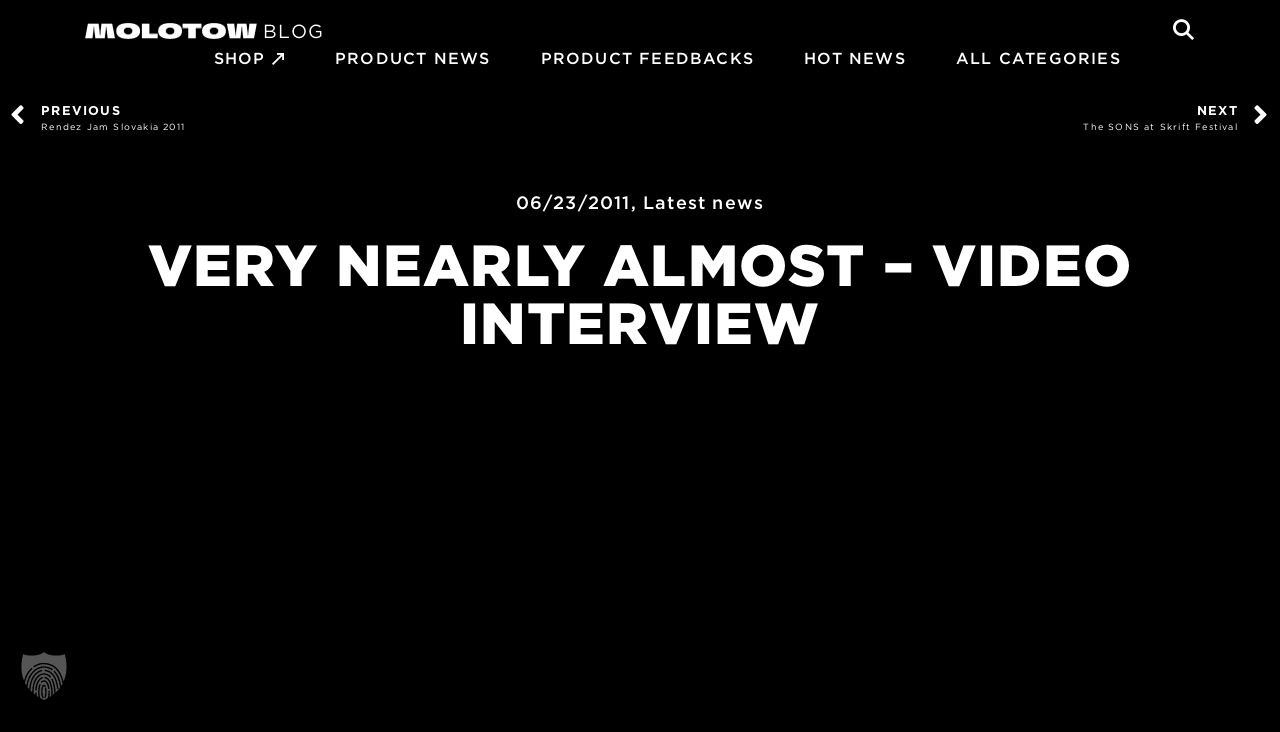

--- FILE ---
content_type: text/html; charset=UTF-8
request_url: https://blog.molotow.com/very-nearly-almost-video-interview/
body_size: 23913
content:
<!DOCTYPE html>
<html lang="en-US">
    <head>
        <meta name="viewport" content="width=device-width, initial-scale=1, shrink-to-fit=no">
		<meta http-equiv="cleartype" content="on" />
		<meta http-equiv="Content-Type" content="text/html;charset=UTF-8" />
		<meta http-equiv="X-UA-Compatible" content="IE=egde" />

		
<!--
Diese Website wurde erstellt mit
  _________     _______   ____  _______     __   _____ _                 _ 
 |__   __\ \   / /  __ \ / __ \|  __ \ \   / /  / ____| |               | |
    | |   \ \_/ /| |__) | |  | | |__) \ \_/ /  | |    | | ___  _   _  __| |
    | |    \   / |  ___/| |  | |  _  / \   /   | |    | |/ _ \| | | |/ _` |
    | |     | |  | |    | |__| | | \ \  | |    | |____| | (_) | |_| | (_| |
    |_|     |_|  |_|     \____/|_|  \_\ |_|     \_____|_|\___/ \__,_|\__,_|

von MOLOTOW Web Development
https://www.molotow-web.com/typory
-->

<meta name='robots' content='index, follow, max-image-preview:large, max-snippet:-1, max-video-preview:-1' />
	<style>img:is([sizes="auto" i], [sizes^="auto," i]) { contain-intrinsic-size: 3000px 1500px }</style>
	
	<!-- This site is optimized with the Yoast SEO plugin v26.3 - https://yoast.com/wordpress/plugins/seo/ -->
	<title>Very Nearly Almost - Video Interview &#187; MOLOTOW™ Blog</title>
	<link rel="canonical" href="https://blog.molotow.com/very-nearly-almost-video-interview/" />
	<meta property="og:locale" content="en_US" />
	<meta property="og:type" content="article" />
	<meta property="og:title" content="Very Nearly Almost - Video Interview &#187; MOLOTOW™ Blog" />
	<meta property="og:description" content="A candid look behind the scenes of UK based street art and graffiti magazine Very Nearly Almost" />
	<meta property="og:url" content="https://blog.molotow.com/very-nearly-almost-video-interview/" />
	<meta property="og:site_name" content="MOLOTOW™ Blog" />
	<meta property="article:publisher" content="http://www.facebook.com/MolotowPaint" />
	<meta property="article:published_time" content="2011-06-23T05:06:15+00:00" />
	<meta property="article:modified_time" content="2024-04-10T14:49:19+00:00" />
	<meta name="author" content="administrator" />
	<meta name="twitter:card" content="summary_large_image" />
	<meta name="twitter:creator" content="@MolotowPaint" />
	<meta name="twitter:site" content="@MolotowPaint" />
	<meta name="twitter:label1" content="Written by" />
	<meta name="twitter:data1" content="administrator" />
	<script type="application/ld+json" class="yoast-schema-graph">{"@context":"https://schema.org","@graph":[{"@type":"Article","@id":"https://blog.molotow.com/very-nearly-almost-video-interview/#article","isPartOf":{"@id":"https://blog.molotow.com/very-nearly-almost-video-interview/"},"author":{"name":"administrator","@id":"https://blog.molotow.com/#/schema/person/7781aaa2167abb7a59247b0c367a3ba0"},"headline":"Very Nearly Almost &#8211; Video Interview","datePublished":"2011-06-23T05:06:15+00:00","dateModified":"2024-04-10T14:49:19+00:00","mainEntityOfPage":{"@id":"https://blog.molotow.com/very-nearly-almost-video-interview/"},"wordCount":23,"commentCount":0,"publisher":{"@id":"https://blog.molotow.com/#organization"},"keywords":["older"],"articleSection":["Latest news"],"inLanguage":"en-US","potentialAction":[{"@type":"CommentAction","name":"Comment","target":["https://blog.molotow.com/very-nearly-almost-video-interview/#respond"]}]},{"@type":"WebPage","@id":"https://blog.molotow.com/very-nearly-almost-video-interview/","url":"https://blog.molotow.com/very-nearly-almost-video-interview/","name":"Very Nearly Almost - Video Interview &#187; MOLOTOW™ Blog","isPartOf":{"@id":"https://blog.molotow.com/#website"},"datePublished":"2011-06-23T05:06:15+00:00","dateModified":"2024-04-10T14:49:19+00:00","breadcrumb":{"@id":"https://blog.molotow.com/very-nearly-almost-video-interview/#breadcrumb"},"inLanguage":"en-US","potentialAction":[{"@type":"ReadAction","target":["https://blog.molotow.com/very-nearly-almost-video-interview/"]}]},{"@type":"BreadcrumbList","@id":"https://blog.molotow.com/very-nearly-almost-video-interview/#breadcrumb","itemListElement":[{"@type":"ListItem","position":1,"name":"Home","item":"https://blog.molotow.com/"},{"@type":"ListItem","position":2,"name":"Very Nearly Almost &#8211; Video Interview"}]},{"@type":"WebSite","@id":"https://blog.molotow.com/#website","url":"https://blog.molotow.com/","name":"MOLOTOW™ Blog","description":"essential writing supplies","publisher":{"@id":"https://blog.molotow.com/#organization"},"potentialAction":[{"@type":"SearchAction","target":{"@type":"EntryPoint","urlTemplate":"https://blog.molotow.com/?s={search_term_string}"},"query-input":{"@type":"PropertyValueSpecification","valueRequired":true,"valueName":"search_term_string"}}],"inLanguage":"en-US"},{"@type":"Organization","@id":"https://blog.molotow.com/#organization","name":"MOLOTOW™ Feuerstein GmbH","url":"https://blog.molotow.com/","logo":{"@type":"ImageObject","inLanguage":"en-US","@id":"https://blog.molotow.com/#/schema/logo/image/","url":"https://blog.molotow.com/wp-content/uploads/2021/02/molotow_logo.jpg","contentUrl":"https://blog.molotow.com/wp-content/uploads/2021/02/molotow_logo.jpg","width":1200,"height":1200,"caption":"MOLOTOW™ Feuerstein GmbH"},"image":{"@id":"https://blog.molotow.com/#/schema/logo/image/"},"sameAs":["http://www.facebook.com/MolotowPaint","https://x.com/MolotowPaint","http://instagram.com/molotowheadquarters","https://www.youtube.com/user/molotowpaint"]},{"@type":"Person","@id":"https://blog.molotow.com/#/schema/person/7781aaa2167abb7a59247b0c367a3ba0","name":"administrator","image":{"@type":"ImageObject","inLanguage":"en-US","@id":"https://blog.molotow.com/#/schema/person/image/","url":"https://secure.gravatar.com/avatar/49cd4329817e3b6122984b9982e17e32034783f57befaf5d6d4a876c95c35bae?s=96&d=mm&r=g","contentUrl":"https://secure.gravatar.com/avatar/49cd4329817e3b6122984b9982e17e32034783f57befaf5d6d4a876c95c35bae?s=96&d=mm&r=g","caption":"administrator"}}]}</script>
	<!-- / Yoast SEO plugin. -->


<link rel='dns-prefetch' href='//cloud.typography.com' />
<link rel="alternate" type="application/rss+xml" title="MOLOTOW™ Blog &raquo; Very Nearly Almost &#8211; Video Interview Comments Feed" href="https://blog.molotow.com/very-nearly-almost-video-interview/feed/" />
<style id='wp-emoji-styles-inline-css' type='text/css'>

	img.wp-smiley, img.emoji {
		display: inline !important;
		border: none !important;
		box-shadow: none !important;
		height: 1em !important;
		width: 1em !important;
		margin: 0 0.07em !important;
		vertical-align: -0.1em !important;
		background: none !important;
		padding: 0 !important;
	}
</style>
<link rel='stylesheet' id='wp-block-library-css' href='https://blog.molotow.com/wp-includes/css/dist/block-library/style.min.css?ver=6.8.3' type='text/css' media='all' />
<style id='classic-theme-styles-inline-css' type='text/css'>
/*! This file is auto-generated */
.wp-block-button__link{color:#fff;background-color:#32373c;border-radius:9999px;box-shadow:none;text-decoration:none;padding:calc(.667em + 2px) calc(1.333em + 2px);font-size:1.125em}.wp-block-file__button{background:#32373c;color:#fff;text-decoration:none}
</style>
<style id='global-styles-inline-css' type='text/css'>
:root{--wp--preset--aspect-ratio--square: 1;--wp--preset--aspect-ratio--4-3: 4/3;--wp--preset--aspect-ratio--3-4: 3/4;--wp--preset--aspect-ratio--3-2: 3/2;--wp--preset--aspect-ratio--2-3: 2/3;--wp--preset--aspect-ratio--16-9: 16/9;--wp--preset--aspect-ratio--9-16: 9/16;--wp--preset--color--black: #000000;--wp--preset--color--cyan-bluish-gray: #abb8c3;--wp--preset--color--white: #ffffff;--wp--preset--color--pale-pink: #f78da7;--wp--preset--color--vivid-red: #cf2e2e;--wp--preset--color--luminous-vivid-orange: #ff6900;--wp--preset--color--luminous-vivid-amber: #fcb900;--wp--preset--color--light-green-cyan: #7bdcb5;--wp--preset--color--vivid-green-cyan: #00d084;--wp--preset--color--pale-cyan-blue: #8ed1fc;--wp--preset--color--vivid-cyan-blue: #0693e3;--wp--preset--color--vivid-purple: #9b51e0;--wp--preset--gradient--vivid-cyan-blue-to-vivid-purple: linear-gradient(135deg,rgba(6,147,227,1) 0%,rgb(155,81,224) 100%);--wp--preset--gradient--light-green-cyan-to-vivid-green-cyan: linear-gradient(135deg,rgb(122,220,180) 0%,rgb(0,208,130) 100%);--wp--preset--gradient--luminous-vivid-amber-to-luminous-vivid-orange: linear-gradient(135deg,rgba(252,185,0,1) 0%,rgba(255,105,0,1) 100%);--wp--preset--gradient--luminous-vivid-orange-to-vivid-red: linear-gradient(135deg,rgba(255,105,0,1) 0%,rgb(207,46,46) 100%);--wp--preset--gradient--very-light-gray-to-cyan-bluish-gray: linear-gradient(135deg,rgb(238,238,238) 0%,rgb(169,184,195) 100%);--wp--preset--gradient--cool-to-warm-spectrum: linear-gradient(135deg,rgb(74,234,220) 0%,rgb(151,120,209) 20%,rgb(207,42,186) 40%,rgb(238,44,130) 60%,rgb(251,105,98) 80%,rgb(254,248,76) 100%);--wp--preset--gradient--blush-light-purple: linear-gradient(135deg,rgb(255,206,236) 0%,rgb(152,150,240) 100%);--wp--preset--gradient--blush-bordeaux: linear-gradient(135deg,rgb(254,205,165) 0%,rgb(254,45,45) 50%,rgb(107,0,62) 100%);--wp--preset--gradient--luminous-dusk: linear-gradient(135deg,rgb(255,203,112) 0%,rgb(199,81,192) 50%,rgb(65,88,208) 100%);--wp--preset--gradient--pale-ocean: linear-gradient(135deg,rgb(255,245,203) 0%,rgb(182,227,212) 50%,rgb(51,167,181) 100%);--wp--preset--gradient--electric-grass: linear-gradient(135deg,rgb(202,248,128) 0%,rgb(113,206,126) 100%);--wp--preset--gradient--midnight: linear-gradient(135deg,rgb(2,3,129) 0%,rgb(40,116,252) 100%);--wp--preset--font-size--small: 13px;--wp--preset--font-size--medium: 20px;--wp--preset--font-size--large: 36px;--wp--preset--font-size--x-large: 42px;--wp--preset--spacing--20: 0.44rem;--wp--preset--spacing--30: 0.67rem;--wp--preset--spacing--40: 1rem;--wp--preset--spacing--50: 1.5rem;--wp--preset--spacing--60: 2.25rem;--wp--preset--spacing--70: 3.38rem;--wp--preset--spacing--80: 5.06rem;--wp--preset--shadow--natural: 6px 6px 9px rgba(0, 0, 0, 0.2);--wp--preset--shadow--deep: 12px 12px 50px rgba(0, 0, 0, 0.4);--wp--preset--shadow--sharp: 6px 6px 0px rgba(0, 0, 0, 0.2);--wp--preset--shadow--outlined: 6px 6px 0px -3px rgba(255, 255, 255, 1), 6px 6px rgba(0, 0, 0, 1);--wp--preset--shadow--crisp: 6px 6px 0px rgba(0, 0, 0, 1);}:where(.is-layout-flex){gap: 0.5em;}:where(.is-layout-grid){gap: 0.5em;}body .is-layout-flex{display: flex;}.is-layout-flex{flex-wrap: wrap;align-items: center;}.is-layout-flex > :is(*, div){margin: 0;}body .is-layout-grid{display: grid;}.is-layout-grid > :is(*, div){margin: 0;}:where(.wp-block-columns.is-layout-flex){gap: 2em;}:where(.wp-block-columns.is-layout-grid){gap: 2em;}:where(.wp-block-post-template.is-layout-flex){gap: 1.25em;}:where(.wp-block-post-template.is-layout-grid){gap: 1.25em;}.has-black-color{color: var(--wp--preset--color--black) !important;}.has-cyan-bluish-gray-color{color: var(--wp--preset--color--cyan-bluish-gray) !important;}.has-white-color{color: var(--wp--preset--color--white) !important;}.has-pale-pink-color{color: var(--wp--preset--color--pale-pink) !important;}.has-vivid-red-color{color: var(--wp--preset--color--vivid-red) !important;}.has-luminous-vivid-orange-color{color: var(--wp--preset--color--luminous-vivid-orange) !important;}.has-luminous-vivid-amber-color{color: var(--wp--preset--color--luminous-vivid-amber) !important;}.has-light-green-cyan-color{color: var(--wp--preset--color--light-green-cyan) !important;}.has-vivid-green-cyan-color{color: var(--wp--preset--color--vivid-green-cyan) !important;}.has-pale-cyan-blue-color{color: var(--wp--preset--color--pale-cyan-blue) !important;}.has-vivid-cyan-blue-color{color: var(--wp--preset--color--vivid-cyan-blue) !important;}.has-vivid-purple-color{color: var(--wp--preset--color--vivid-purple) !important;}.has-black-background-color{background-color: var(--wp--preset--color--black) !important;}.has-cyan-bluish-gray-background-color{background-color: var(--wp--preset--color--cyan-bluish-gray) !important;}.has-white-background-color{background-color: var(--wp--preset--color--white) !important;}.has-pale-pink-background-color{background-color: var(--wp--preset--color--pale-pink) !important;}.has-vivid-red-background-color{background-color: var(--wp--preset--color--vivid-red) !important;}.has-luminous-vivid-orange-background-color{background-color: var(--wp--preset--color--luminous-vivid-orange) !important;}.has-luminous-vivid-amber-background-color{background-color: var(--wp--preset--color--luminous-vivid-amber) !important;}.has-light-green-cyan-background-color{background-color: var(--wp--preset--color--light-green-cyan) !important;}.has-vivid-green-cyan-background-color{background-color: var(--wp--preset--color--vivid-green-cyan) !important;}.has-pale-cyan-blue-background-color{background-color: var(--wp--preset--color--pale-cyan-blue) !important;}.has-vivid-cyan-blue-background-color{background-color: var(--wp--preset--color--vivid-cyan-blue) !important;}.has-vivid-purple-background-color{background-color: var(--wp--preset--color--vivid-purple) !important;}.has-black-border-color{border-color: var(--wp--preset--color--black) !important;}.has-cyan-bluish-gray-border-color{border-color: var(--wp--preset--color--cyan-bluish-gray) !important;}.has-white-border-color{border-color: var(--wp--preset--color--white) !important;}.has-pale-pink-border-color{border-color: var(--wp--preset--color--pale-pink) !important;}.has-vivid-red-border-color{border-color: var(--wp--preset--color--vivid-red) !important;}.has-luminous-vivid-orange-border-color{border-color: var(--wp--preset--color--luminous-vivid-orange) !important;}.has-luminous-vivid-amber-border-color{border-color: var(--wp--preset--color--luminous-vivid-amber) !important;}.has-light-green-cyan-border-color{border-color: var(--wp--preset--color--light-green-cyan) !important;}.has-vivid-green-cyan-border-color{border-color: var(--wp--preset--color--vivid-green-cyan) !important;}.has-pale-cyan-blue-border-color{border-color: var(--wp--preset--color--pale-cyan-blue) !important;}.has-vivid-cyan-blue-border-color{border-color: var(--wp--preset--color--vivid-cyan-blue) !important;}.has-vivid-purple-border-color{border-color: var(--wp--preset--color--vivid-purple) !important;}.has-vivid-cyan-blue-to-vivid-purple-gradient-background{background: var(--wp--preset--gradient--vivid-cyan-blue-to-vivid-purple) !important;}.has-light-green-cyan-to-vivid-green-cyan-gradient-background{background: var(--wp--preset--gradient--light-green-cyan-to-vivid-green-cyan) !important;}.has-luminous-vivid-amber-to-luminous-vivid-orange-gradient-background{background: var(--wp--preset--gradient--luminous-vivid-amber-to-luminous-vivid-orange) !important;}.has-luminous-vivid-orange-to-vivid-red-gradient-background{background: var(--wp--preset--gradient--luminous-vivid-orange-to-vivid-red) !important;}.has-very-light-gray-to-cyan-bluish-gray-gradient-background{background: var(--wp--preset--gradient--very-light-gray-to-cyan-bluish-gray) !important;}.has-cool-to-warm-spectrum-gradient-background{background: var(--wp--preset--gradient--cool-to-warm-spectrum) !important;}.has-blush-light-purple-gradient-background{background: var(--wp--preset--gradient--blush-light-purple) !important;}.has-blush-bordeaux-gradient-background{background: var(--wp--preset--gradient--blush-bordeaux) !important;}.has-luminous-dusk-gradient-background{background: var(--wp--preset--gradient--luminous-dusk) !important;}.has-pale-ocean-gradient-background{background: var(--wp--preset--gradient--pale-ocean) !important;}.has-electric-grass-gradient-background{background: var(--wp--preset--gradient--electric-grass) !important;}.has-midnight-gradient-background{background: var(--wp--preset--gradient--midnight) !important;}.has-small-font-size{font-size: var(--wp--preset--font-size--small) !important;}.has-medium-font-size{font-size: var(--wp--preset--font-size--medium) !important;}.has-large-font-size{font-size: var(--wp--preset--font-size--large) !important;}.has-x-large-font-size{font-size: var(--wp--preset--font-size--x-large) !important;}
:where(.wp-block-post-template.is-layout-flex){gap: 1.25em;}:where(.wp-block-post-template.is-layout-grid){gap: 1.25em;}
:where(.wp-block-columns.is-layout-flex){gap: 2em;}:where(.wp-block-columns.is-layout-grid){gap: 2em;}
:root :where(.wp-block-pullquote){font-size: 1.5em;line-height: 1.6;}
</style>
<link rel='stylesheet' id='mwd-search-pro-public-style-css' href='https://blog.molotow.com/wp-content/plugins/mwd-search-pro-premium/public/partials/../css/mwd-search-pro-public.min.css?ver=2.3.24' type='text/css' media='all' />
<style id='mwd-search-pro-public-style-inline-css' type='text/css'>
#mwd-search-input { color: rgb(255,255,255); border-color: #868686; background-color: rgb(0,0,0) }
#mwd-search-close path { fill: #868686; }
#mwd-search-input-wrap svg path { fill: #868686; }
#mwd-search-overlay-header { background-color: rgb(0,0,0) }
#mwd-search-wrap { background-color: rgba(0,0,0,0.5); backdrop-filter: blur(5px) }
#mwd-search-results-count { color: rgb(255,255,255) }
#mwd-search-wrap #mwd-search-overlay { background-color: rgb(0,0,0) }
#mwd-search-results li { background-color: rgb(48,48,48); border-color: rgb(48,48,48) }
.mwd-search-title { color: rgb(255,255,255) }
.mwd-search-date { color: #848484 }
.mwd-search-price { color: #000000 }
.mwd-search-price strong { color: #008000 }
.mwd-search-price s { color: #a6a6a6 }
#mwd-search-wrap .mwd-search-img img { object-fit: cover; }
#mwd-search-spinner .mwd-spinner {border-color: rgba(255,255,255,0.22);}
#mwd-search-spinner .mwd-spinner {border-top-color: rgb(255,0,0);}

</style>
<link rel='stylesheet' id='molblog_gotham_css-css' href='https://cloud.typography.com/6910238/6044612/css/fonts.css?ver=6.8.3' type='text/css' media='all' />
<link data-minify="1" rel='stylesheet' id='molblog_style_css-css' href='https://blog.molotow.com/wp-content/cache/min/1/wp-content/themes/molotow-blog/style.css?ver=1762752060' type='text/css' media='all' />
<link data-minify="1" rel='stylesheet' id='molblog_bootstrap-css' href='https://blog.molotow.com/wp-content/cache/min/1/wp-content/themes/molotow-blog/css/bootstrap-4.1.3-dist/css/bootstrap.css?ver=1762752060' type='text/css' media='all' />
<link data-minify="1" rel='stylesheet' id='molblog_slick-css' href='https://blog.molotow.com/wp-content/cache/min/1/wp-content/themes/molotow-blog/js/slick/slick.css?ver=1762752060' type='text/css' media='all' />
<link data-minify="1" rel='stylesheet' id='molblog_slicktheme-css' href='https://blog.molotow.com/wp-content/cache/min/1/wp-content/themes/molotow-blog/js/slick/slick-theme.css?ver=1762752060' type='text/css' media='all' />
<link data-minify="1" rel='stylesheet' id='molblog_lightgallery-css' href='https://blog.molotow.com/wp-content/cache/min/1/wp-content/themes/molotow-blog/js/lightgallery/css/lightgallery.css?ver=1762752060' type='text/css' media='all' />
<link data-minify="1" rel='stylesheet' id='molblog_icomoon-css' href='https://blog.molotow.com/wp-content/cache/min/1/wp-content/themes/molotow-blog/fonts/icomoon/style.css?ver=1762752060' type='text/css' media='all' />
<link data-minify="1" rel='stylesheet' id='molblog_theme_main_css-css' href='https://blog.molotow.com/wp-content/cache/min/1/wp-content/themes/molotow-blog/css/theme-main.css?ver=1762752060' type='text/css' media='all' />
<link rel='stylesheet' id='elementor-frontend-css' href='https://blog.molotow.com/wp-content/plugins/elementor/assets/css/frontend.min.css?ver=3.32.4' type='text/css' media='all' />
<link rel='stylesheet' id='widget-spacer-css' href='https://blog.molotow.com/wp-content/plugins/elementor/assets/css/widget-spacer.min.css?ver=3.32.4' type='text/css' media='all' />
<link rel='stylesheet' id='e-animation-slideInLeft-css' href='https://blog.molotow.com/wp-content/plugins/elementor/assets/lib/animations/styles/slideInLeft.min.css?ver=3.32.4' type='text/css' media='all' />
<link rel='stylesheet' id='e-animation-zoomIn-css' href='https://blog.molotow.com/wp-content/plugins/elementor/assets/lib/animations/styles/zoomIn.min.css?ver=3.32.4' type='text/css' media='all' />
<link rel='stylesheet' id='e-popup-css' href='https://blog.molotow.com/wp-content/plugins/elementor-pro/assets/css/conditionals/popup.min.css?ver=3.27.3' type='text/css' media='all' />
<link rel='stylesheet' id='widget-post-navigation-css' href='https://blog.molotow.com/wp-content/plugins/elementor-pro/assets/css/widget-post-navigation.min.css?ver=3.27.3' type='text/css' media='all' />
<link rel='stylesheet' id='widget-post-info-css' href='https://blog.molotow.com/wp-content/plugins/elementor-pro/assets/css/widget-post-info.min.css?ver=3.27.3' type='text/css' media='all' />
<link rel='stylesheet' id='widget-icon-list-css' href='https://blog.molotow.com/wp-content/plugins/elementor/assets/css/widget-icon-list.min.css?ver=3.32.4' type='text/css' media='all' />
<link rel='stylesheet' id='elementor-icons-shared-0-css' href='https://blog.molotow.com/wp-content/plugins/elementor/assets/lib/font-awesome/css/fontawesome.min.css?ver=5.15.3' type='text/css' media='all' />
<link data-minify="1" rel='stylesheet' id='elementor-icons-fa-regular-css' href='https://blog.molotow.com/wp-content/cache/min/1/wp-content/plugins/elementor/assets/lib/font-awesome/css/regular.min.css?ver=1762752060' type='text/css' media='all' />
<link data-minify="1" rel='stylesheet' id='elementor-icons-fa-solid-css' href='https://blog.molotow.com/wp-content/cache/min/1/wp-content/plugins/elementor/assets/lib/font-awesome/css/solid.min.css?ver=1762752060' type='text/css' media='all' />
<link rel='stylesheet' id='widget-heading-css' href='https://blog.molotow.com/wp-content/plugins/elementor/assets/css/widget-heading.min.css?ver=3.32.4' type='text/css' media='all' />
<link data-minify="1" rel='stylesheet' id='elementor-icons-css' href='https://blog.molotow.com/wp-content/cache/min/1/wp-content/plugins/elementor/assets/lib/eicons/css/elementor-icons.min.css?ver=1762752060' type='text/css' media='all' />
<link rel='stylesheet' id='elementor-post-9-css' href='https://blog.molotow.com/wp-content/uploads/elementor/css/post-9.css?ver=1762752058' type='text/css' media='all' />
<link rel='stylesheet' id='elementor-post-855126-css' href='https://blog.molotow.com/wp-content/uploads/elementor/css/post-855126.css?ver=1762752059' type='text/css' media='all' />
<link rel='stylesheet' id='elementor-post-866198-css' href='https://blog.molotow.com/wp-content/uploads/elementor/css/post-866198.css?ver=1762752059' type='text/css' media='all' />
<link data-minify="1" rel='stylesheet' id='borlabs-cookie-custom-css' href='https://blog.molotow.com/wp-content/cache/min/1/wp-content/cache/borlabs-cookie/1/borlabs-cookie-1-en.css?ver=1762752060' type='text/css' media='all' />
<script type="text/javascript" src="https://blog.molotow.com/wp-includes/js/jquery/jquery.min.js?ver=3.7.1" id="jquery-core-js"></script>
<script type="text/javascript" src="https://blog.molotow.com/wp-includes/js/jquery/jquery-migrate.min.js?ver=3.4.1" id="jquery-migrate-js"></script>
<script type="text/javascript" id="wp_postload_js-js-extra">
/* <![CDATA[ */
var WP_POSTLOAD_MAIN = {"ajaxurl":"https:\/\/blog.molotow.com\/wp-admin\/admin-ajax.php","nonce":"ce3afb5541"};
/* ]]> */
</script>
<script data-minify="1" type="text/javascript" src="https://blog.molotow.com/wp-content/cache/min/1/wp-content/themes/molotow-blog/components/postload/js/postload.js?ver=1761368553" id="wp_postload_js-js"></script>
<script data-minify="1" type="text/javascript" src="https://blog.molotow.com/wp-content/cache/min/1/wp-content/themes/molotow-blog/shortcodes/js/tax-popup.js?ver=1761368553" id="mb-sc-tax-popup-js"></script>
<script data-minify="1" type="text/javascript" src="https://blog.molotow.com/wp-content/cache/min/1/wp-content/themes/molotow-blog/js/lightgallery/js/lightgallery.js?ver=1761368553" id="molblog_lightgallery_js-js"></script>
<script data-no-optimize="1" data-no-minify="1" data-cfasync="false" nowprocket type="text/javascript" src="https://blog.molotow.com/wp-content/cache/borlabs-cookie/1/borlabs-cookie-config-en.json.js?ver=3.3.19-165" id="borlabs-cookie-config-js"></script>
<link rel="https://api.w.org/" href="https://blog.molotow.com/wp-json/" /><link rel="alternate" title="JSON" type="application/json" href="https://blog.molotow.com/wp-json/wp/v2/posts/6643" /><link rel="EditURI" type="application/rsd+xml" title="RSD" href="https://blog.molotow.com/xmlrpc.php?rsd" />
<meta name="generator" content="WordPress 6.8.3" />
<link rel='shortlink' href='https://blog.molotow.com/?p=6643' />
<link rel="alternate" title="oEmbed (JSON)" type="application/json+oembed" href="https://blog.molotow.com/wp-json/oembed/1.0/embed?url=https%3A%2F%2Fblog.molotow.com%2Fvery-nearly-almost-video-interview%2F" />
<link rel="alternate" title="oEmbed (XML)" type="text/xml+oembed" href="https://blog.molotow.com/wp-json/oembed/1.0/embed?url=https%3A%2F%2Fblog.molotow.com%2Fvery-nearly-almost-video-interview%2F&#038;format=xml" />
<script type="text/javascript">//<![CDATA[
  function external_links_in_new_windows_loop() {
    if (!document.links) {
      document.links = document.getElementsByTagName('a');
    }
    var change_link = false;
    var force = '';
    var ignore = '';

    for (var t=0; t<document.links.length; t++) {
      var all_links = document.links[t];
      change_link = false;
      
      if(document.links[t].hasAttribute('onClick') == false) {
        // forced if the address starts with http (or also https), but does not link to the current domain
        if(all_links.href.search(/^http/) != -1 && all_links.href.search('blog.molotow.com') == -1 && all_links.href.search(/^#/) == -1) {
          // console.log('Changed ' + all_links.href);
          change_link = true;
        }
          
        if(force != '' && all_links.href.search(force) != -1) {
          // forced
          // console.log('force ' + all_links.href);
          change_link = true;
        }
        
        if(ignore != '' && all_links.href.search(ignore) != -1) {
          // console.log('ignore ' + all_links.href);
          // ignored
          change_link = false;
        }

        if(change_link == true) {
          // console.log('Changed ' + all_links.href);
          document.links[t].setAttribute('onClick', 'javascript:window.open(\'' + all_links.href.replace(/'/g, '') + '\', \'_blank\', \'noopener\'); return false;');
          document.links[t].removeAttribute('target');
        }
      }
    }
  }
  
  // Load
  function external_links_in_new_windows_load(func)
  {  
    var oldonload = window.onload;
    if (typeof window.onload != 'function'){
      window.onload = func;
    } else {
      window.onload = function(){
        oldonload();
        func();
      }
    }
  }

  external_links_in_new_windows_load(external_links_in_new_windows_loop);
  //]]></script>


        <script type="text/javascript">
            var jQueryMigrateHelperHasSentDowngrade = false;

			window.onerror = function( msg, url, line, col, error ) {
				// Break out early, do not processing if a downgrade reqeust was already sent.
				if ( jQueryMigrateHelperHasSentDowngrade ) {
					return true;
                }

				var xhr = new XMLHttpRequest();
				var nonce = 'd209142364';
				var jQueryFunctions = [
					'andSelf',
					'browser',
					'live',
					'boxModel',
					'support.boxModel',
					'size',
					'swap',
					'clean',
					'sub',
                ];
				var match_pattern = /\)\.(.+?) is not a function/;
                var erroredFunction = msg.match( match_pattern );

                // If there was no matching functions, do not try to downgrade.
                if ( null === erroredFunction || typeof erroredFunction !== 'object' || typeof erroredFunction[1] === "undefined" || -1 === jQueryFunctions.indexOf( erroredFunction[1] ) ) {
                    return true;
                }

                // Set that we've now attempted a downgrade request.
                jQueryMigrateHelperHasSentDowngrade = true;

				xhr.open( 'POST', 'https://blog.molotow.com/wp-admin/admin-ajax.php' );
				xhr.setRequestHeader( 'Content-Type', 'application/x-www-form-urlencoded' );
				xhr.onload = function () {
					var response,
                        reload = false;

					if ( 200 === xhr.status ) {
                        try {
                        	response = JSON.parse( xhr.response );

                        	reload = response.data.reload;
                        } catch ( e ) {
                        	reload = false;
                        }
                    }

					// Automatically reload the page if a deprecation caused an automatic downgrade, ensure visitors get the best possible experience.
					if ( reload ) {
						location.reload();
                    }
				};

				xhr.send( encodeURI( 'action=jquery-migrate-downgrade-version&_wpnonce=' + nonce ) );

				// Suppress error alerts in older browsers
				return true;
			}
        </script>

		<!-- Analytics by WP Statistics - https://wp-statistics.com -->
<meta name="generator" content="Elementor 3.32.4; features: additional_custom_breakpoints; settings: css_print_method-external, google_font-enabled, font_display-auto">
<style>
	.content-with-sidebar .sidebar #menu-social-media-widget .no-icon a {
		padding-left: 0;
    border-bottom: 2px solid #fff;
    display: inline-block;
	}
	.content-with-sidebar .sidebar #menu-social-media-widget .no-icon a:before {
		display: none;
	}
	.content-with-sidebar .sidebar #menu-social-media-widget .margin-top a {
		margin-top: 15px
	}
</style>
<script>
jQuery(document).ready(function($) {
  // Finde alle Elemente mit der CSS-Klasse "post-share"
  var postShareContainers = $(".post-share");

  if (postShareContainers.length > 1) {
    // Wenn mehr als ein Container gefunden wurde, verstecke alle außer dem ersten
    postShareContainers.not(":first").hide();
  }

  // Finde alle Links mit der Klasse "elementor-button" und dem Text "BACK TO TOP"
  var backToTopLinks = $("a.elementor-button:contains('BACK TO TOP')");

  if (backToTopLinks.length > 1) {
    // Wenn mehr als ein Link gefunden wurde, verstecke alle außer dem ersten
    backToTopLinks.not(":first").hide();
  }
});
</script>
<style>
	.wp-block-embed.wp-embed-aspect-21-9,
	.wp-block-embed.wp-embed-aspect-18-9,
	.wp-block-embed.wp-embed-aspect-16-9,
	.wp-block-embed.wp-embed-aspect-4-3,
	.wp-block-embed.wp-embed-aspect-1-1,
	.wp-block-embed.wp-embed-aspect-9-16,
	.wp-block-embed.wp-embed-aspect-1-2 {
		position: relative;

	}
		.wp-block-embed.wp-embed-aspect-21-9:before,
	.wp-block-embed.wp-embed-aspect-18-9:before,
	.wp-block-embed.wp-embed-aspect-16-9:before,
	.wp-block-embed.wp-embed-aspect-4-3:before,
	.wp-block-embed.wp-embed-aspect-1-1:before,
	.wp-block-embed.wp-embed-aspect-9-16d:before,
	.wp-block-embed.wp-embed-aspect-1-2:before {
			content: "";
			display: block;
			padding-top: 50%;
		}

	.wp-block-embed.wp-embed-aspect-21-9:before {
		padding-top: 42.85%;
	}

	.wp-block-embed.wp-embed-aspect-18-9:before {
		padding-top: 50%;
	}

	.wp-block-embed.wp-embed-aspect-16-9:before {
		padding-top: 56.25%;
	}

	.wp-block-embed.wp-embed-aspect-4-3:before {
		padding-top: 75%;
	}

	.wp-block-embed.wp-embed-aspect-1-1:before {
		padding-top: 100%;
	}

	.wp-block-embed.wp-embed-aspect-9-6:before {
		padding-top: 66.66%;
	}

	.wp-block-embed.wp-embed-aspect-1-2:before {
		padding-top: 200%;
	}
.wp-block-embed__wrapper {
    position: absolute;
    top: 0;
    left: 0;
    right: 0;
    bottom: 0;
}
	.wp-block-embed__wrapper iframe {
		height: 100%;
	}
</style>
<script>
jQuery(document).ready(function($) {
    // Suche nach allen <a>-Tags mit der spezifischen Klasse
    $('a.elementor-post-info__terms-list-item').each(function() {
        // Überprüfe, ob der Textinhalt des Elements "older" ist
        if ($(this).text().trim() === "older") {
            // Wenn ja, blende das Element aus
            $(this).css('display', 'none');
        }
    });
});
</script>

<style>
	.mol-tags ul,
	.mol-cat ul {
		display: block !important;
		list-style-type: none;
		text-align: center;
	}
	.mol-cat ul li {
		display: inline-block !important;
	}
	.mol-tags ul a:before {
		content: "#";
	}
	body .elementor-location-single .elementor-widget-container a {
		text-decoration: underline
	}
	body .elementor-location-single .elementor-post-info__terms-list a,
	body .elementor-location-single .elementor-icon-list-item a,
	body .elementor-location-single .elementor-post-navigation a {
		text-decoration: none;
	}
</style>
<script nowprocket>
  window.brlbsWpStatisticsDOMContentLoadedHasAlreadyFired = false;
  document.addEventListener("DOMContentLoaded", function () {
    window.brlbsWpStatisticsDOMContentLoadedHasAlreadyFired = true;
  });
</script>			<style>
				.e-con.e-parent:nth-of-type(n+4):not(.e-lazyloaded):not(.e-no-lazyload),
				.e-con.e-parent:nth-of-type(n+4):not(.e-lazyloaded):not(.e-no-lazyload) * {
					background-image: none !important;
				}
				@media screen and (max-height: 1024px) {
					.e-con.e-parent:nth-of-type(n+3):not(.e-lazyloaded):not(.e-no-lazyload),
					.e-con.e-parent:nth-of-type(n+3):not(.e-lazyloaded):not(.e-no-lazyload) * {
						background-image: none !important;
					}
				}
				@media screen and (max-height: 640px) {
					.e-con.e-parent:nth-of-type(n+2):not(.e-lazyloaded):not(.e-no-lazyload),
					.e-con.e-parent:nth-of-type(n+2):not(.e-lazyloaded):not(.e-no-lazyload) * {
						background-image: none !important;
					}
				}
			</style>
			
        <link rel="apple-touch-icon" sizes="180x180" href="/wp-content/themes/molotow-blog/img/apple-touch-icon.png">
        <link rel="icon" type="image/png" sizes="32x32" href="/wp-content/themes/molotow-blog/img/favicon-32x32.png">
        <link rel="icon" type="image/png" sizes="16x16" href="/wp-content/themes/molotow-blog/img/favicon-16x16.png">
        <link rel="manifest" href="/wp-content/themes/molotow-blog/img/site.webmanifest">
        <link rel="mask-icon" href="/wp-content/themes/molotow-blog/img/safari-pinned-tab.svg" color="#000000">
        <link rel="shortcut icon" href="/wp-content/themes/molotow-blog/img/favicon.ico">
        <meta name="msapplication-TileColor" content="#ffffff">
        <meta name="msapplication-config" content="/wp-content/themes/molotow-blog/img/browserconfig.xml">
        <meta name="theme-color" content="#ffffff">
		
		
    <meta name="generator" content="WP Rocket 3.20.0.3" data-wpr-features="wpr_minify_js wpr_image_dimensions wpr_minify_css wpr_desktop" /></head>
    <body class="wp-singular post-template-default single single-post postid-6643 single-format-standard wp-theme-molotow-blog elementor-default elementor-template-full-width elementor-kit-9 elementor-page-866198"  data-post-target="#single_more_posts"  data-post-count="6" >
    	<div data-rocket-location-hash="b37461e762a658875214f23fa73d83c7" id="wrap_all" class="container-fluid">
    		    		<header data-rocket-location-hash="c68188da780f11c554c4d18cceaef351" id="header">
    			<div data-rocket-location-hash="1ff2637c6a3dbf99ec711e93c828e00e" class="inner-with-container">
                    <div data-rocket-location-hash="86e7759ebf0c59d073be9e2ac56e107d" class="container">
                        <div id="logo">
                            <a href="https://blog.molotow.com">
                                <img width="172" height="17" src="/wp-content/themes/molotow-blog/img/molotow-schriftzug-schwarz_molotow-schriftzug-white.png">
                                <span class="logo-subtitle">BLOG</span>
                            </a>
                        </div>
                        <div id="search" class="mwd-search-pro">
        				<span id="header-search-symbol">
        					<span class="icon-search"></span>
        				</span>
                        </div>
                        <nav id="main-nav">
                            <div class="menu-hauptmenu-container"><ul id="menu-hauptmenu" class="menu"><li id="menu-item-861058" class="external menu-item menu-item-type-custom menu-item-object-custom menu-item-861058"><a href="https://shop.molotow.com/en/">SHOP</a></li>
<li id="menu-item-4356" class="menu-item menu-item-type-taxonomy menu-item-object-category menu-item-4356"><a href="https://blog.molotow.com/category/product-news/">PRODUCT NEWS</a></li>
<li id="menu-item-4445" class="menu-item menu-item-type-taxonomy menu-item-object-category menu-item-4445"><a href="https://blog.molotow.com/category/product-feedbacks/">Product Feedbacks</a></li>
<li id="menu-item-4446" class="menu-item menu-item-type-taxonomy menu-item-object-category menu-item-4446"><a href="https://blog.molotow.com/category/hot-news/">HOT NEWS</a></li>
<li id="menu-item-4359" class="tax-popup-button menu-item menu-item-type-custom menu-item-object-custom menu-item-4359"><a href="#">All Categories</a></li>
</ul></div>                        </nav>
                    </div>
    			</div>
    		</header>
    				<div data-rocket-location-hash="9e9d814a081337efda39cd62de39020b" data-elementor-type="single-post" data-elementor-id="866198" class="elementor elementor-866198 elementor-location-single post-6643 post type-post status-publish format-standard hentry category-general tag-older" data-elementor-post-type="elementor_library">
					<section data-rocket-location-hash="5f9bb0cd253caf3651eaae24784e20d5" class="elementor-section elementor-top-section elementor-element elementor-element-8e537c9 elementor-section-boxed elementor-section-height-default elementor-section-height-default" data-id="8e537c9" data-element_type="section">
						<div data-rocket-location-hash="2d8dcf0f84a87ac8e85ea70ea1580ae9" class="elementor-container elementor-column-gap-default">
					<div class="elementor-column elementor-col-100 elementor-top-column elementor-element elementor-element-def076d" data-id="def076d" data-element_type="column">
			<div class="elementor-widget-wrap elementor-element-populated">
						<div class="elementor-element elementor-element-9b86159 elementor-widget elementor-widget-post-navigation" data-id="9b86159" data-element_type="widget" data-widget_type="post-navigation.default">
				<div class="elementor-widget-container">
							<div class="elementor-post-navigation">
			<div class="elementor-post-navigation__prev elementor-post-navigation__link">
				<a class='next-post-link' href="https://blog.molotow.com/rendez-jam-slovakia-2011/" rel="prev"><span class="post-navigation__arrow-wrapper post-navigation__arrow-prev"><i class="fa fa-angle-left" aria-hidden="true"></i><span class="elementor-screen-only">Prev</span></span><span class="elementor-post-navigation__link__prev"><span class="post-navigation__prev--label">Previous</span><span class="post-navigation__prev--title">Rendez Jam Slovakia 2011</span></span><span class="next-post-wrapper"><span class="next-post-date">22/06/2011</span><span class="next-post-title">Rendez Jam Slovakia 2011</span><img width="450" height="640" src="https://blog.molotow.com/wp-content/uploads/2021/01/plagatmali.jpg" class="attachment-molblog-size-314x200 size-molblog-size-314x200 wp-post-image" alt="" decoding="async" srcset="https://blog.molotow.com/wp-content/uploads/2021/01/plagatmali.jpg 450w, https://blog.molotow.com/wp-content/uploads/2021/01/plagatmali-211x300.jpg 211w" sizes="(max-width: 450px) 100vw, 450px" /></span></a>			</div>
						<div class="elementor-post-navigation__next elementor-post-navigation__link">
				<a href="https://blog.molotow.com/the-sons-at-skrift-festival/" rel="next"><span class="elementor-post-navigation__link__next"><span class="post-navigation__next--label">Next</span><span class="post-navigation__next--title">The SONS at Skrift Festival</span></span><span class="post-navigation__arrow-wrapper post-navigation__arrow-next"><i class="fa fa-angle-right" aria-hidden="true"></i><span class="elementor-screen-only">Next</span></span></a>			</div>
		</div>
						</div>
				</div>
					</div>
		</div>
					</div>
		</section>
				<section data-rocket-location-hash="28bdf0e8e0efe93c24c23c7628375b9a" class="elementor-section elementor-top-section elementor-element elementor-element-af96d3b elementor-section-boxed elementor-section-height-default elementor-section-height-default" data-id="af96d3b" data-element_type="section">
						<div class="elementor-container elementor-column-gap-default">
					<div class="elementor-column elementor-col-100 elementor-top-column elementor-element elementor-element-de76673" data-id="de76673" data-element_type="column">
			<div class="elementor-widget-wrap elementor-element-populated">
						<div class="elementor-element elementor-element-fb2a3b1 elementor-align-center elementor-widget elementor-widget-post-info" data-id="fb2a3b1" data-element_type="widget" data-widget_type="post-info.default">
				<div class="elementor-widget-container">
							<ul class="elementor-inline-items elementor-icon-list-items elementor-post-info">
								<li class="elementor-icon-list-item elementor-repeater-item-b01d633 elementor-inline-item" itemprop="datePublished">
						<a href="https://blog.molotow.com/2011/06/23/">
														<span class="elementor-icon-list-text elementor-post-info__item elementor-post-info__item--type-date">
										<time>06/23/2011</time>					</span>
									</a>
				</li>
				<li class="elementor-icon-list-item elementor-repeater-item-2005b34 elementor-inline-item" itemprop="about">
													<span class="elementor-icon-list-text elementor-post-info__item elementor-post-info__item--type-terms">
							<span class="elementor-post-info__item-prefix">,</span>
										<span class="elementor-post-info__terms-list">
				<a href="https://blog.molotow.com/category/general/" class="elementor-post-info__terms-list-item">Latest news</a>				</span>
					</span>
								</li>
				</ul>
						</div>
				</div>
				<div class="elementor-element elementor-element-ac74671 elementor-widget elementor-widget-theme-post-title elementor-page-title elementor-widget-heading" data-id="ac74671" data-element_type="widget" data-widget_type="theme-post-title.default">
				<div class="elementor-widget-container">
					<h1 class="elementor-heading-title elementor-size-default">Very Nearly Almost &#8211; Video Interview</h1>				</div>
				</div>
				<div class="elementor-element elementor-element-e3d3456 elementor-align-center elementor-widget elementor-widget-post-info" data-id="e3d3456" data-element_type="widget" data-widget_type="post-info.default">
				<div class="elementor-widget-container">
							<ul class="elementor-inline-items elementor-icon-list-items elementor-post-info">
								<li class="elementor-icon-list-item elementor-repeater-item-531725b elementor-inline-item" itemprop="about">
													<span class="elementor-icon-list-text elementor-post-info__item elementor-post-info__item--type-terms">
										<span class="elementor-post-info__terms-list">
				<a href="https://blog.molotow.com/tag/older/" class="elementor-post-info__terms-list-item">older</a>				</span>
					</span>
								</li>
				</ul>
						</div>
				</div>
					</div>
		</div>
					</div>
		</section>
				<section data-rocket-location-hash="9eb32c38d6fabc3a2e220f60424e8271" class="elementor-section elementor-top-section elementor-element elementor-element-3e6c9d5 elementor-section-boxed elementor-section-height-default elementor-section-height-default" data-id="3e6c9d5" data-element_type="section">
						<div class="elementor-container elementor-column-gap-no">
					<div class="elementor-column elementor-col-100 elementor-top-column elementor-element elementor-element-3d368ce" data-id="3d368ce" data-element_type="column">
			<div class="elementor-widget-wrap elementor-element-populated">
						<div class="elementor-element elementor-element-95fea12 elementor-widget elementor-widget-theme-post-content" data-id="95fea12" data-element_type="widget" data-widget_type="theme-post-content.default">
				<div class="elementor-widget-container">
					<p><object width="450" height="253"><param name="allowfullscreen" value="true" /><param name="allowscriptaccess" value="always" /><param name="movie" value="http://vimeo.com/moogaloop.swf?clip_id=24714439&#038;server=vimeo.com&#038;show_title=0&#038;show_byline=0&#038;show_portrait=0&#038;color=4fbc70&#038;fullscreen=1&#038;autoplay=0&#038;loop=0" /><embed src="http://vimeo.com/moogaloop.swf?clip_id=24714439&#038;server=vimeo.com&#038;show_title=0&#038;show_byline=0&#038;show_portrait=0&#038;color=4fbc70&#038;fullscreen=1&#038;autoplay=0&#038;loop=0" type="application/x-shockwave-flash" allowfullscreen="true" allowscriptaccess="always" width="450" height="253"></embed></object></p>
<p>A candid look behind the scenes of UK based street art and graffiti magazine <a href="http://verynearlyalmost.com">Very Nearly Almost</a></p>
				</div>
				</div>
					</div>
		</div>
					</div>
		</section>
				<section data-rocket-location-hash="de5c7b753a9b6fc25927f28bdf4f217e" class="elementor-section elementor-top-section elementor-element elementor-element-9e98658 elementor-section-boxed elementor-section-height-default elementor-section-height-default" data-id="9e98658" data-element_type="section">
						<div class="elementor-container elementor-column-gap-default">
					<div class="elementor-column elementor-col-16 elementor-top-column elementor-element elementor-element-a38009e" data-id="a38009e" data-element_type="column">
			<div class="elementor-widget-wrap">
							</div>
		</div>
				<div class="elementor-column elementor-col-66 elementor-top-column elementor-element elementor-element-77bc6c9" data-id="77bc6c9" data-element_type="column">
			<div class="elementor-widget-wrap elementor-element-populated">
						<div class="elementor-element elementor-element-fce29e5 elementor-widget elementor-widget-ucaddon_uc_tiles_columns_image" data-id="fce29e5" data-element_type="widget" data-widget_type="ucaddon_uc_tiles_columns_image.default">
				<div class="elementor-widget-container">
					
<!-- start Masonry Gallery -->
		<link data-minify="1" id='unitegallery-css' href='https://blog.molotow.com/wp-content/cache/min/1/wp-content/plugins/unlimited-elements-for-elementor-premium/assets_libraries/unitegallery/css/unite-gallery.css?ver=1762752060' type='text/css' rel='stylesheet' >
		<link data-minify="1" id='uc_ac_assets_file_uc_columns_unite_gallery_css_37416-css' href='https://blog.molotow.com/wp-content/cache/min/1/wp-content/uploads/ac_assets/uc_tiles_columns_image/uc-columns-unite-gallery.css?ver=1762752060' type='text/css' rel='stylesheet' >


<div id="uc_uc_tiles_columns_image_elementor_fce29e5" style="display:none;" class="uc-items-wrapper" data-custom-sethtml="true" >


  
</div>
<!-- end Masonry Gallery -->				</div>
				</div>
					</div>
		</div>
				<div class="elementor-column elementor-col-16 elementor-top-column elementor-element elementor-element-eaa1bec" data-id="eaa1bec" data-element_type="column">
			<div class="elementor-widget-wrap elementor-element-populated">
						<div class="elementor-element elementor-element-487f66b elementor-widget elementor-widget-global elementor-global-204591 elementor-widget-html" data-id="487f66b" data-element_type="widget" data-widget_type="html.default">
				<div class="elementor-widget-container">
					<div class="post-share">
<p>
    <span class="small">SHARE IT –</span><br>
    <span class="fb-share share">FACEBOOK</span><br>
    <span class="pin-share share">PINTEREST</span><br>
    <span class="twitter-share share">TWITTER</span><br>
    <span class="copy-url">COPY LINK <span class="icon-arrow-share" style="font-size: 0.8rem"></span></span><br>
    <span class="copied"></span>
</p>
</div>				</div>
				</div>
					</div>
		</div>
					</div>
		</section>
				<section data-rocket-location-hash="ff966c4fa20473274f822aa5ef2df568" class="elementor-section elementor-top-section elementor-element elementor-element-3393f07 elementor-section-boxed elementor-section-height-default elementor-section-height-default" data-id="3393f07" data-element_type="section">
						<div class="elementor-container elementor-column-gap-default">
					<div class="elementor-column elementor-col-100 elementor-top-column elementor-element elementor-element-feb34f1" data-id="feb34f1" data-element_type="column">
			<div class="elementor-widget-wrap elementor-element-populated">
						<div class="elementor-element elementor-element-b21514f elementor-widget elementor-widget-spacer" data-id="b21514f" data-element_type="widget" data-widget_type="spacer.default">
				<div class="elementor-widget-container">
							<div class="elementor-spacer">
			<div class="elementor-spacer-inner"></div>
		</div>
						</div>
				</div>
					</div>
		</div>
					</div>
		</section>
				<section data-rocket-location-hash="7d1cc1f0ea4ce8ba3864a674452353ab" class="elementor-section elementor-top-section elementor-element elementor-element-b851793 elementor-section-boxed elementor-section-height-default elementor-section-height-default" data-id="b851793" data-element_type="section">
						<div class="elementor-container elementor-column-gap-default">
					<div class="elementor-column elementor-col-50 elementor-top-column elementor-element elementor-element-266ab61" data-id="266ab61" data-element_type="column">
			<div class="elementor-widget-wrap elementor-element-populated">
						<div class="elementor-element elementor-element-942f3e1 elementor-align-right elementor-mobile-align-center elementor-widget elementor-widget-global elementor-global-200436 elementor-widget-button" data-id="942f3e1" data-element_type="widget" data-widget_type="button.default">
				<div class="elementor-widget-container">
									<div class="elementor-button-wrapper">
					<a class="elementor-button elementor-button-link elementor-size-xs" href="https://shop.molotow.com/" id="shop-now-on-molotow">
						<span class="elementor-button-content-wrapper">
									<span class="elementor-button-text">SHOP NOW ON MOLOTOW.COM</span>
					</span>
					</a>
				</div>
								</div>
				</div>
					</div>
		</div>
				<div class="elementor-column elementor-col-50 elementor-top-column elementor-element elementor-element-7ca7839" data-id="7ca7839" data-element_type="column">
			<div class="elementor-widget-wrap elementor-element-populated">
						<div class="elementor-element elementor-element-3544a1b elementor-align-left elementor-mobile-align-center btn-top elementor-widget elementor-widget-global elementor-global-599770 elementor-widget-button" data-id="3544a1b" data-element_type="widget" data-widget_type="button.default">
				<div class="elementor-widget-container">
									<div class="elementor-button-wrapper">
					<a class="elementor-button elementor-button-link elementor-size-xs" href="#">
						<span class="elementor-button-content-wrapper">
									<span class="elementor-button-text">BACK TO TOP</span>
					</span>
					</a>
				</div>
								</div>
				</div>
					</div>
		</div>
					</div>
		</section>
				</div>
					<footer data-rocket-location-hash="9097ccbf1694cec48ab3ad8041ba17d6" id="footer">
				<div data-rocket-location-hash="5af78f97f19682732c5b3260a20e534c" class="inner-with-container">
                    <div data-rocket-location-hash="9977d61c3ff181bf93d694767789968e" class="container">
                        <div data-rocket-location-hash="af6db807a44d57b4021767a2d0c58dc3" class="row">
                            <div class="footer-col col-12 col-lg-4 order-lg-1">
                                <span class="icon-logo-molotow"></span>
                                <div class="to-top">
                                    <button class="btn btn-primary">
                                        UP <span class="icon-arrow-up"></span>
                                    </button>
                                </div>
                            </div>
                            <div class="footer-col col-5 col-lg-2 order-lg-2">
                                <div id="nav_menu-6" class="widget widget_nav_menu"><h3 class="widget-title">Blog</h3><div class="menu-blog-footer-container"><ul id="menu-blog-footer" class="menu"><li id="menu-item-354556" class="menu-item menu-item-type-taxonomy menu-item-object-category current-post-ancestor current-menu-parent current-post-parent menu-item-354556"><a href="https://blog.molotow.com/category/general/">Latest news</a></li>
<li id="menu-item-354634" class="menu-item menu-item-type-taxonomy menu-item-object-category menu-item-354634"><a href="https://blog.molotow.com/category/product-news/">PRODUCT NEWS</a></li>
<li id="menu-item-354632" class="menu-item menu-item-type-taxonomy menu-item-object-category menu-item-354632"><a href="https://blog.molotow.com/category/hot-news/">HOT NEWS</a></li>
<li id="menu-item-354633" class="menu-item menu-item-type-taxonomy menu-item-object-category menu-item-354633"><a href="https://blog.molotow.com/category/product-feedbacks/">Product Feedbacks</a></li>
</ul></div></div>                            </div>
                            <div class="footer-col col-5 order-lg-5">
                                                            </div>
                            <div class="footer-col col-12 order-lg-6">
                                                            </div>
                            <div class="footer-col col-12 col-lg-4 order-lg-3">
                                <div id="custom_html-2" class="widget_text widget widget_custom_html"><div class="textwidget custom-html-widget"><div>
	Always stay up to date -
</div></div></div><div id="molgblog_newsletter_widget-2" class="widget widget_molgblog_newsletter_widget"><h3 class="widget-title">Newsletter</h3>        <div class="subtitle"></div>
        <script>
            function loadjQuery(e,t){var n=document.createElement("script");n.setAttribute("src",e);n.onload=t;n.onreadystatechange=function(){if(this.readyState=="complete"||this.readyState=="loaded")t()};document.getElementsByTagName("head")[0].appendChild(n)}function main(){
                var $cr=jQuery.noConflict();var old_src;$cr(document).ready(function(){$cr(".cr_form").submit(function(){$cr(this).find('.clever_form_error').removeClass('clever_form_error');$cr(this).find('.clever_form_note').remove();$cr(this).find(".musthave").find('input, textarea').each(function(){if(jQuery.trim($cr(this).val())==""||($cr(this).is(':checkbox'))||($cr(this).is(':radio'))){if($cr(this).is(':checkbox')||($cr(this).is(':radio'))){if(!$cr(this).parent().find(":checked").is(":checked")){$cr(this).parent().addClass('clever_form_error')}}else{$cr(this).addClass('clever_form_error')}}});if($cr(this).attr("action").search(document.domain)>0&&$cr(".cr_form").attr("action").search("wcs")>0){var cr_email=$cr(this).find('input[name=email]');var unsub=false;if($cr("input['name=cr_subunsubscribe'][value='false']").length){if($cr("input['name=cr_subunsubscribe'][value='false']").is(":checked")){unsub=true}}if(cr_email.val()&&!unsub){$cr.ajax({type:"GET",url:$cr(".cr_form").attr("action").replace("wcs","check_email")+$cr(this).find('input[name=email]').val(),success:function(data){if(data){cr_email.addClass('clever_form_error').before("<div class='clever_form_note cr_font'>"+data+"</div>");return false}},async:false})}var cr_captcha=$cr(this).find('input[name=captcha]');if(cr_captcha.val()){$cr.ajax({type:"GET",url:$cr(".cr_form").attr("action").replace("wcs","check_captcha")+$cr(this).find('input[name=captcha]').val(),success:function(data){if(data){cr_captcha.addClass('clever_form_error').after("<div  class='clever_form_note cr_font'>"+data+"</div>");return false}},async:false})}}if($cr(this).find('.clever_form_error').length){return false}return true});$cr('input[class*="cr_number"]').change(function(){if(isNaN($cr(this).val())){$cr(this).val(1)}if($cr(this).attr("min")){if(($cr(this).val()*1)<($cr(this).attr("min")*1)){$cr(this).val($cr(this).attr("min"))}}if($cr(this).attr("max")){if(($cr(this).val()*1)>($cr(this).attr("max")*1)){$cr(this).val($cr(this).attr("max"))}}});old_src=$cr("div[rel='captcha'] img:not(.captcha2_reload)").attr("src");if($cr("div[rel='captcha'] img:not(.captcha2_reload)").length!=0){captcha_reload()}});function captcha_reload(){var timestamp=new Date().getTime();$cr("div[rel='captcha'] img:not(.captcha2_reload)").attr("src","");$cr("div[rel='captcha'] img:not(.captcha2_reload)").attr("src",old_src+"?t="+timestamp);return false}

            }
        </script>
        <form class="layout_form cr_form cr_font" action="https://eu2.cleverreach.com/f/145583-144916/wcs/" method="post" target="_blank" id="newsletter">
            <div class="cr_body cr_page cr_font formbox">
                <div class="non_sortable"> </div>
                <div class="editable_content">
                    <div id="3001089" rel="email" class="cr_ipe_item ui-sortable musthave newsletter-input"> <input id="text3001089" name="email" value="" type="text" placeholder="YOUR E-MAIL HERE" class="form-control"> </div>
                    <div id="3001091" rel="button" class="cr_ipe_item ui-sortable submit_container">
                        <div class="newsletter-submit">
                            <div class="search-icon"></div>
                            <button type="submit" name="newsletter-submit" class="newsletter-submit submit btn btn-primary">GET IT</button> </div>
                    </div>
                    <div id="5807349" rel="radio" class="cr_ipe_item ui-sortable musthave" style=" margin-bottom:0px; width: 100%; clear: both; float: none"> <label class="itemname" style="display: block; margin-bottom: 5px"></label>
                        <div class="radio-wrap" style="overflow:auto;">
                            <div class="radio-item">
                                <input id="DE5807349" class="cr_ipe_radio" style="height: auto; margin-right: 5px" name="1235471" type="radio" value="DE"><label for="DE5807349">German&nbsp;</label>
                            </div>
                            <div class="radio-item">
                                <input id="EN5807349" class="cr_ipe_radio" style="height: auto; margin-right: 5px" name="1235471" type="radio" value="EN" checked><label for="EN5807349">English&nbsp;</label>
                            </div>
                        </div>
                    </div>
                </div>
            </div>
        </form>

        </div>                            </div>
                            <div class="footer-col col-5 col-lg-2 order-lg-4">
                                <div id="nav_menu-5" class="widget widget_nav_menu"><h3 class="widget-title">Social Media</h3><div class="menu-social-media-footer-container"><ul id="menu-social-media-footer" class="menu"><li id="menu-item-4352" class="menu-item menu-item-type-custom menu-item-object-custom menu-item-4352"><a href="http://instagram.com/molotowheadquarters">Instagram</a></li>
<li id="menu-item-4353" class="menu-item menu-item-type-custom menu-item-object-custom menu-item-4353"><a href="http://www.facebook.com/MolotowPaint">Facebook</a></li>
<li id="menu-item-4354" class="menu-item menu-item-type-custom menu-item-object-custom menu-item-4354"><a href="https://www.youtube.com/user/molotowpaint">Youtube</a></li>
<li id="menu-item-144783" class="menu-item menu-item-type-custom menu-item-object-custom menu-item-144783"><a href="https://www.flame-paint.com/">flame-paint.com</a></li>
<li id="menu-item-144812" class="menu-item menu-item-type-custom menu-item-object-custom menu-item-144812"><a href="https://www.molotow.com/en/">molotow.com</a></li>
</ul></div></div>                            </div>
                        </div>
                    </div>
				</div>
                <div data-rocket-location-hash="83a2e2b0e1467225e9aaa584c0432aa5" class="footer-bottom">
                    <div class="container">
                        <div data-rocket-location-hash="585fca370276e9d5fe047e60a9723cac" class="row">
                            <div class="col-lg-6 order-lg-2">
                                <div id="nav_menu-8" class="widget widget_nav_menu"><div class="menu-footer-bottom-container"><ul id="menu-footer-bottom" class="menu"><li id="menu-item-4404" class="menu-item menu-item-type-post_type menu-item-object-page menu-item-4404"><a href="https://blog.molotow.com/imprint/">Imprint</a></li>
<li id="menu-item-4403" class="menu-item menu-item-type-post_type menu-item-object-page menu-item-4403"><a href="https://blog.molotow.com/privacy-statement/">Privacy Statement</a></li>
</ul></div></div>                            </div>
                            <div class="col-lg-6 order-lg-1">
                                <span class="copyright">©2021, MOLOTOW™</span>
                            </div>
                            <div class="col-12 order-lg-3">
                                <a href="https://www.molotow-web.com/" target="_blank" title="Create your own Blog" class="mwd-link">Created with &hearts; by MOLOTOW™&nbsp;Web&nbsp;Development</a>
                            </div>
                        </div>
                    </div>
                </div>
			</footer>		
		</div><!-- #wrap_all-->
    	<script type="speculationrules">
{"prefetch":[{"source":"document","where":{"and":[{"href_matches":"\/*"},{"not":{"href_matches":["\/wp-*.php","\/wp-admin\/*","\/wp-content\/uploads\/*","\/wp-content\/*","\/wp-content\/plugins\/*","\/wp-content\/themes\/molotow-blog\/*","\/*\\?(.+)"]}},{"not":{"selector_matches":"a[rel~=\"nofollow\"]"}},{"not":{"selector_matches":".no-prefetch, .no-prefetch a"}}]},"eagerness":"conservative"}]}
</script>

             <div data-rocket-location-hash="35471b276d60d3b94776f24d301da72b" class="tax-popup-main-wrap hide">
                <div class="container">
                    <div class="row">
                        <div class="col-lg-8 tax-popup-left">
                            <div class="inner">
                                <div class="menu-tax-popup-container"><ul id="menu-tax-popup" class="cat-list"><li id="menu-item-185518" class="menu-item menu-item-type-taxonomy menu-item-object-category menu-item-185518 cat-list-item"><a href="https://blog.molotow.com/category/product-news/">PRODUCT NEWS</a><img width="150" height="150" class="cat-list-item-image" alt="NEW MERCHANDISE" src="https://blog.molotow.com/wp-content/uploads/2025/09/Atmo_Merch2-150x150.png"></li>
<li id="menu-item-4450" class="menu-item menu-item-type-taxonomy menu-item-object-category menu-item-4450 cat-list-item"><a href="https://blog.molotow.com/category/featured-news/">FEATURED NEWS</a><img width="150" height="150" class="cat-list-item-image" alt="DIZY PAINTS THE MOLOTOW TRAIN" src="https://blog.molotow.com/wp-content/uploads/2025/07/Molotow_M-Train_DIZY-097-1-150x150.jpg"></li>
<li id="menu-item-4453" class="menu-item menu-item-type-taxonomy menu-item-object-category menu-item-4453 cat-list-item"><a href="https://blog.molotow.com/category/product-feedbacks/">Product Feedbacks</a><img width="150" height="150" class="cat-list-item-image" alt="KITSA&acute;S WORLD x MOLOTOW ONE4ALL" src="https://blog.molotow.com/wp-content/uploads/2025/02/kitsa2refill-150x150.jpg"></li>
<li id="menu-item-4449" class="menu-item menu-item-type-taxonomy menu-item-object-category menu-item-4449 cat-list-item"><a href="https://blog.molotow.com/category/molotow-friends/">MOLOTOW&trade; &amp; Friends</a><img width="150" height="150" class="cat-list-item-image" alt="ZEUS40 Albert Uderzo Tribute" src="https://blog.molotow.com/wp-content/uploads/2025/10/Zeus40xMolotow4-150x150.jpg"></li>
<li id="menu-item-4451" class="menu-item menu-item-type-taxonomy menu-item-object-category menu-item-4451 cat-list-item"><a href="https://blog.molotow.com/category/molotow-tv/">MOLOTOW.TV</a><img width="150" height="150" class="cat-list-item-image" alt="ROMEO &amp;amp; MEGA x BURNER CHROME" src="https://blog.molotow.com/wp-content/uploads/2025/10/burnerchrome5-150x150.png"></li>
<li id="menu-item-4452" class="menu-item menu-item-type-taxonomy menu-item-object-category menu-item-4452 cat-list-item"><a href="https://blog.molotow.com/category/events/">Events</a><img width="150" height="150" class="cat-list-item-image" alt="TUNNEL VISION 6.0" src="https://blog.molotow.com/wp-content/uploads/2025/10/20250902_BC_TV6_Slider_011-150x150.jpg"></li>

</ul></div>
                            </div>
                        </div>
                        <div class="col-lg-4 tax-popup-right">
                            <div class="inner">
                                <div class="tax-popup-headline">General</div><div class="tags tax-popup-tags"><a class="post-tag" href="https://blog.molotow.com/tag/action/">action</a><a class="post-tag" href="https://blog.molotow.com/tag/bombing/">Bombing</a><a class="post-tag" href="https://blog.molotow.com/tag/crew/">Crew</a><a class="post-tag" href="https://blog.molotow.com/tag/graffiti/">Graffiti</a><a class="post-tag" href="https://blog.molotow.com/tag/graff-tv/">GraffTV</a><a class="post-tag" href="https://blog.molotow.com/tag/molotow-and-friends/">MOLOTOWandFriends</a><a class="post-tag" href="https://blog.molotow.com/tag/mural/">Mural</a><a class="post-tag" href="https://blog.molotow.com/tag/namedropping/">Namedropping</a><a class="post-tag" href="https://blog.molotow.com/tag/podcast/">Podcast</a><a class="post-tag" href="https://blog.molotow.com/tag/sketchbetter/">SKETCHBETTER</a><a class="post-tag" href="https://blog.molotow.com/tag/subway/">Subway</a><a class="post-tag" href="https://blog.molotow.com/tag/video/">Video</a></div><div class="tax-popup-headline">Featured Products</div><div class="tags tax-popup-tags"><a class="post-tag" href="https://blog.molotow.com/tag/aqua-color-brush/">AQUACOLORBRUSH</a><a class="post-tag" href="https://blog.molotow.com/tag/aqua-pump-softliner/">AQUAPUMPSOFTLINER</a><a class="post-tag" href="https://blog.molotow.com/tag/blackliner/">Blackliner</a><a class="post-tag" href="https://blog.molotow.com/tag/burner/">BURNER</a><a class="post-tag" href="https://blog.molotow.com/tag/chalk/">Chalk</a><a class="post-tag" href="https://blog.molotow.com/tag/coversall-color/">COVERSALLColor</a><a class="post-tag" href="https://blog.molotow.com/tag/coversall-water-based/">COVERSALLWaterbased</a><a class="post-tag" href="https://blog.molotow.com/tag/dripstick/">DRIPSTICK</a><a class="post-tag" href="https://blog.molotow.com/tag/empty/">EmptyMarker</a><a class="post-tag" href="https://blog.molotow.com/tag/flame-paint/">FlamePaint</a><a class="post-tag" href="https://blog.molotow.com/tag/liquid-chrome/">LIQUIDCHROME</a><a class="post-tag" href="https://blog.molotow.com/tag/masterpiece/">MASTERPIECE</a><a class="post-tag" href="https://blog.molotow.com/tag/premium/">MolotowPremium</a><a class="post-tag" href="https://blog.molotow.com/tag/one4all/">One4All</a><a class="post-tag" href="https://blog.molotow.com/tag/permanent-paint/">PermanentPaint</a><a class="post-tag" href="https://blog.molotow.com/tag/sketcher/">SKETCHER</a><a class="post-tag" href="https://blog.molotow.com/tag/urban-fine-art/">URBANFINEART</a><a class="post-tag" href="https://blog.molotow.com/tag/uv-fluorescent/">UVFLUORESCENT</a></div><div class="tax-popup-headline">Styles</div><div class="tags tax-popup-tags"><a class="post-tag" href="https://blog.molotow.com/tag/3d-style/">3dstyle</a><a class="post-tag" href="https://blog.molotow.com/tag/blockbuster/">Blockbuster</a><a class="post-tag" href="https://blog.molotow.com/tag/bubblestyle/">Bubblestyle</a><a class="post-tag" href="https://blog.molotow.com/tag/calligraphy/">Calligraphy</a><a class="post-tag" href="https://blog.molotow.com/tag/comic/">Comic</a><a class="post-tag" href="https://blog.molotow.com/tag/handlettering/">Handlettering</a><a class="post-tag" href="https://blog.molotow.com/tag/sketch/">sketch</a><a class="post-tag" href="https://blog.molotow.com/tag/stencil/">Stencil</a><a class="post-tag" href="https://blog.molotow.com/tag/style-writing/">StyleWriting</a><a class="post-tag" href="https://blog.molotow.com/tag/wildstyle/">Wildstyle</a></div>   
                            </div>        
                        </div>
                    </div>
                    <div data-rocket-location-hash="70504dc4363dba534ab2adb9d69d1137" class="btn btn-primary popup-close">CLOSE</div>
                </div>
            </div><section data-rocket-location-hash="9349160759fe3f23761122c593ff79ba" id="molblog-search-popup" class="hide">
                <span class="close">
                    
                </span><form role="search" method="get" id="searchform" class="searchform" action="https://blog.molotow.com/" _lpchecked="1">
	<div>
		<input type="text" value="" autocomplete="off" name="s" id="s" value="" placeholder="type in" />
		<input type="submit" id="searchsubmit" value="" />
		<span class="icon-search-submit"></span>
		<span class="searchform-tpl-total-count" style="display: none"></span>
	</div>
	<div class="search-results">
		<ul class="search-results-list"></ul>
	</div>
</form></section><script type="module" src="https://blog.molotow.com/wp-content/plugins/borlabs-cookie/assets/javascript/borlabs-cookie.min.js?ver=3.3.19" id="borlabs-cookie-core-js-module" data-cfasync="false" data-no-minify="1" data-no-optimize="1"></script>
		<div data-elementor-type="popup" data-elementor-id="855126" class="elementor elementor-855126 elementor-location-popup" data-elementor-settings="{&quot;entrance_animation&quot;:&quot;zoomIn&quot;,&quot;prevent_scroll&quot;:&quot;yes&quot;,&quot;entrance_animation_mobile&quot;:&quot;none&quot;,&quot;exit_animation_mobile&quot;:&quot;none&quot;,&quot;entrance_animation_duration&quot;:{&quot;unit&quot;:&quot;px&quot;,&quot;size&quot;:1.2,&quot;sizes&quot;:[]},&quot;a11y_navigation&quot;:&quot;yes&quot;,&quot;triggers&quot;:{&quot;scrolling_direction&quot;:&quot;up&quot;,&quot;inactivity_time&quot;:400,&quot;exit_intent&quot;:&quot;yes&quot;,&quot;inactivity&quot;:&quot;yes&quot;,&quot;scrolling&quot;:&quot;yes&quot;},&quot;timing&quot;:{&quot;times_times&quot;:1,&quot;times&quot;:&quot;yes&quot;}}" data-elementor-post-type="elementor_library">
					<section data-rocket-location-hash="556d0e5bc96dbf46e0b7f12e492d0f9f" class="elementor-section elementor-top-section elementor-element elementor-element-5e42a490 elementor-section-height-min-height elementor-section-items-stretch elementor-section-content-middle elementor-section-boxed elementor-section-height-default" data-id="5e42a490" data-element_type="section">
						<div class="elementor-container elementor-column-gap-default">
					<div class="elementor-column elementor-col-50 elementor-top-column elementor-element elementor-element-51868a3 elementor-invisible" data-id="51868a3" data-element_type="column" data-settings="{&quot;background_background&quot;:&quot;classic&quot;,&quot;animation&quot;:&quot;slideInLeft&quot;,&quot;animation_delay&quot;:200}">
			<div class="elementor-widget-wrap elementor-element-populated">
						<div class="elementor-element elementor-element-7bfd08b8 elementor-widget elementor-widget-spacer" data-id="7bfd08b8" data-element_type="widget" data-widget_type="spacer.default">
				<div class="elementor-widget-container">
							<div class="elementor-spacer">
			<div class="elementor-spacer-inner"></div>
		</div>
						</div>
				</div>
					</div>
		</div>
				<div class="elementor-column elementor-col-50 elementor-top-column elementor-element elementor-element-71a40658" data-id="71a40658" data-element_type="column">
			<div class="elementor-widget-wrap elementor-element-populated">
						<div class="elementor-element elementor-element-e23dc68 elementor-widget elementor-widget-spacer" data-id="e23dc68" data-element_type="widget" data-widget_type="spacer.default">
				<div class="elementor-widget-container">
							<div class="elementor-spacer">
			<div class="elementor-spacer-inner"></div>
		</div>
						</div>
				</div>
				<div class="elementor-element elementor-element-e3335e4 elementor-widget elementor-widget-text-editor" data-id="e3335e4" data-element_type="widget" data-widget_type="text-editor.default">
				<div class="elementor-widget-container">
									<h5>ALWAYS UP TO DATE WITH THE MOLOTOW™ NEWSLETTER</h5>								</div>
				</div>
				<div class="elementor-element elementor-element-47818b48 elementor-widget elementor-widget-text-editor" data-id="47818b48" data-element_type="widget" data-widget_type="text-editor.default">
				<div class="elementor-widget-container">
									<p style="letter-spacing: 0.10em;">Quality, innovations, graffiti and credibility – this means: stay hungry, stay foolish. <b>Sign up for our newsletter</b> in order to be up to date regarding news, exclusive discounts, events, fairs and artist features.</p>								</div>
				</div>
				<div class="elementor-element elementor-element-7bd6164 elementor-widget elementor-widget-html" data-id="7bd6164" data-element_type="widget" data-widget_type="html.default">
				<div class="elementor-widget-container">
					<script>
function loadjQuery(e,t){var n=document.createElement("script");n.setAttribute("src",e);n.onload=t;n.onreadystatechange=function(){if(this.readyState=="complete"||this.readyState=="loaded")t()};document.getElementsByTagName("head")[0].appendChild(n)}function main(){
var $cr=jQuery.noConflict();var old_src;$cr(document).ready(function(){$cr(".cr_form").submit(function(){$cr(this).find('.clever_form_error').removeClass('clever_form_error');$cr(this).find('.clever_form_note').remove();$cr(this).find(".musthave").find('input, textarea').each(function(){if(jQuery.trim($cr(this).val())==""||($cr(this).is(':checkbox'))||($cr(this).is(':radio'))){if($cr(this).is(':checkbox')||($cr(this).is(':radio'))){if(!$cr(this).parents(".cr_ipe_item").find(":checked").is(":checked")){$cr(this).parents(".cr_ipe_item").addClass('clever_form_error')}}else{$cr(this).addClass('clever_form_error')}}});if($cr(this).attr("action").search(document.domain)>0&&$cr(".cr_form").attr("action").search("wcs")>0){var cr_email=$cr(this).find('input[name=email]');var unsub=false;if($cr("input['name=cr_subunsubscribe'][value='false']").length){if($cr("input['name=cr_subunsubscribe'][value='false']").is(":checked")){unsub=true}}if(cr_email.val()&&!unsub){$cr.ajax({type:"GET",url:$cr(".cr_form").attr("action").replace("wcs","check_email")+$cr(this).find('input[name=email]').val(),success:function(data){if(data){cr_email.addClass('clever_form_error').before("<div class='clever_form_note cr_font'>"+data+"</div>");return false}},async:false})}var cr_captcha=$cr(this).find('input[name=captcha]');if(cr_captcha.val()){$cr.ajax({type:"GET",url:$cr(".cr_form").attr("action").replace("wcs","check_captcha")+$cr(this).find('input[name=captcha]').val(),success:function(data){if(data){cr_captcha.addClass('clever_form_error').after("<div  class='clever_form_note cr_font'>"+data+"</div>");return false}},async:false})}}if($cr(this).find('.clever_form_error').length){return false}return true});$cr('input[class*="cr_number"]').change(function(){if(isNaN($cr(this).val())){$cr(this).val(1)}if($cr(this).attr("min")){if(($cr(this).val()*1)<($cr(this).attr("min")*1)){$cr(this).val($cr(this).attr("min"))}}if($cr(this).attr("max")){if(($cr(this).val()*1)>($cr(this).attr("max")*1)){$cr(this).val($cr(this).attr("max"))}}});old_src=$cr("div[rel='captcha'] img:not(.captcha2_reload)").attr("src");if($cr("div[rel='captcha'] img:not(.captcha2_reload)").length!=0){captcha_reload()}});function captcha_reload(){var timestamp=new Date().getTime();$cr("div[rel='captcha'] img:not(.captcha2_reload)").attr("src","");$cr("div[rel='captcha'] img:not(.captcha2_reload)").attr("src",old_src+"?t="+timestamp);return false}

}
if(typeof jQuery==="undefined"){loadjQuery("//ajax.googleapis.com/ajax/libs/jquery/1.4.2/jquery.min.js",main)}else{main()}

</script>





<form class="layout_form cr_form cr_font" action="https://eu2.cleverreach.com/f/145583-295121/wcs/" method="post" target="_blank">
	<div class="cr_body cr_page cr_font formbox">
		<div class="non_sortable">
			
		</div>
		
		<div class="editable_content">
		<div id="6514263" rel="email" class="cr_ipe_item ui-sortable musthave" >
<input id="text6514263" name="email" value="" type="text" class="form-control" placeholder="ENTER EMAIL" style="border: 1px solid black" />
</div>

<div id="6514279" rel="button" class="cr_ipe_item ui-sortable submit_container" >
<button type="submit" class="newsletter-submit submit btn btn-primary" style="width: 100%; border: 1px solid black; margin-top: 10px; margin-bottom: 10px">SUBSCRIBE</button>

<div id="6514278" rel="radio" class="cr_ipe_item ui-sortable musthave" style="color: black; text-transform: uppercase">
    <div class="radio-item" style="width: 40%; display: inline-block">
        <input id="DE6514278" class="cr_ipe_radio" name="1235471" type="radio" value="DE"  /><label for="DE6514278">German&nbsp;</label>
    </div>
    <div class="radio-item" style="width: 50%; display: inline-block">
        <input id="EN6514278" class="cr_ipe_radio" name="1235471" type="radio" value="EN" checked=""/><label for="EN6514278">English&nbsp;</label>
    </div>
</div>
</div>
        </div>
        
	
    </div>

    
</form>				</div>
				</div>
				<div class="elementor-element elementor-element-507c87f elementor-widget elementor-widget-spacer" data-id="507c87f" data-element_type="widget" data-widget_type="spacer.default">
				<div class="elementor-widget-container">
							<div class="elementor-spacer">
			<div class="elementor-spacer-inner"></div>
		</div>
						</div>
				</div>
					</div>
		</div>
					</div>
		</section>
				</div>
		<!--googleoff: all--><div data-nosnippet data-borlabs-cookie-consent-required='true' id='BorlabsCookieBox'></div><div id='BorlabsCookieWidget' class='brlbs-cmpnt-container'></div><!--googleon: all-->			<script>
				const lazyloadRunObserver = () => {
					const lazyloadBackgrounds = document.querySelectorAll( `.e-con.e-parent:not(.e-lazyloaded)` );
					const lazyloadBackgroundObserver = new IntersectionObserver( ( entries ) => {
						entries.forEach( ( entry ) => {
							if ( entry.isIntersecting ) {
								let lazyloadBackground = entry.target;
								if( lazyloadBackground ) {
									lazyloadBackground.classList.add( 'e-lazyloaded' );
								}
								lazyloadBackgroundObserver.unobserve( entry.target );
							}
						});
					}, { rootMargin: '200px 0px 200px 0px' } );
					lazyloadBackgrounds.forEach( ( lazyloadBackground ) => {
						lazyloadBackgroundObserver.observe( lazyloadBackground );
					} );
				};
				const events = [
					'DOMContentLoaded',
					'elementor/lazyload/observe',
				];
				events.forEach( ( event ) => {
					document.addEventListener( event, lazyloadRunObserver );
				} );
			</script>
			<script type="text/javascript" id="mwd-search-pro-public-js-extra">
/* <![CDATA[ */
var mwdSearchData = {"ajaxurl":"https:\/\/blog.molotow.com\/wp-admin\/admin-ajax.php","resultsPerPage":"30"};
var mwdSearchSettings = {"ajaxurl":"https:\/\/blog.molotow.com\/wp-admin\/admin-ajax.php","imageFormatClass":"img-format-16-9","placeholderImage":"https:\/\/blog.molotow.com\/wp-content\/plugins\/mwd-search-pro-premium\/admin\/..\/assets\/images\/mwd-search-placeholder.png","logoImage":"https:\/\/blog.molotow.com\/wp-content\/uploads\/2024\/06\/molotow-blog-logo.png","respondToSearchfield":"1","triggerClass":".mwd-search-pro","placeholder":"TYPE IN","noSearchResults":"No search results","showPostTypeBadge":"0","showPostTypeDate":"1","showPostTypeHeadline":"0","postTypeDisplayNames":[],"showSuggestions":"0","suggestionsHeadline":"","showExcerpt":"0","excerptLength":"100","enableFilters":"0","showBranding":"1","layout":"tiles","zindex":"99999","currencySymbol":null};
/* ]]> */
</script>
<script type="text/javascript" src="https://blog.molotow.com/wp-content/plugins/mwd-search-pro-premium/public/partials/../js/mwd-search-pro-public.js?ver=2.3.24" id="mwd-search-pro-public-js"></script>
<script type="text/javascript" src="https://blog.molotow.com/wp-content/plugins/mwd-search-pro-premium/public/partials/../js/mwd-search-functions.min.js?ver=2.3.24" id="mwd-search-functions-js"></script>
<script type="text/javascript" src="https://blog.molotow.com/wp-content/plugins/mwd-search-pro-premium/public/partials/../js/mwd-search-init.min.js?ver=2.3.24" id="mwd-search-init-js"></script>
<script data-minify="1" type="text/javascript" src="https://blog.molotow.com/wp-content/cache/min/1/wp-content/themes/molotow-blog/js/functions.js?ver=1761368553" id="molblog_functions_js-js"></script>
<script data-minify="1" type="text/javascript" src="https://blog.molotow.com/wp-content/cache/min/1/wp-content/themes/molotow-blog/css/bootstrap-4.1.3-dist/js/bootstrap.js?ver=1761368553" id="molblog_bootstrap_js-js"></script>
<script data-minify="1" type="text/javascript" src="https://blog.molotow.com/wp-content/cache/min/1/wp-content/themes/molotow-blog/js/slick/slick.js?ver=1761368553" id="molblog_slick_js-js"></script>
<script data-minify="1" type="text/javascript" src="https://blog.molotow.com/wp-content/cache/min/1/wp-content/themes/molotow-blog/js/youtube/youtube.js?ver=1761368553" id="molblog_youtube_js-js"></script>
<script data-minify="1" type="text/javascript" src="https://blog.molotow.com/wp-content/cache/min/1/wp-content/themes/molotow-blog/js/single.js?ver=1761368560" id="molblog_single_js-js"></script>
<script data-minify="1" type="text/javascript" src="https://blog.molotow.com/wp-content/cache/min/1/wp-content/themes/molotow-blog/js/sticky-sidebar/sticky-sidebar.js?ver=1761368553" id="molblog_sticky_js-js"></script>
<script data-minify="1" type="text/javascript" src="https://blog.molotow.com/wp-content/cache/min/1/wp-content/themes/molotow-blog/js/main.js?ver=1761368553" id="molblog_main_js-js"></script>
<script type="text/javascript" src="https://blog.molotow.com/wp-content/plugins/elementor/assets/js/webpack.runtime.min.js?ver=3.32.4" id="elementor-webpack-runtime-js"></script>
<script type="text/javascript" id="elementor-frontend-modules-js-before">
/* <![CDATA[ */
(function() {
    const allFbWidgets = document.querySelectorAll('div.elementor-widget[data-widget_type^="facebook"]');
    for (let fb of allFbWidgets) {
        fb.dataset.widget_type = 'brlabs_' + fb.dataset.widget_type;
    }
})();
(function() {
    const allYtWidgets = document.querySelectorAll('div.elementor-widget-video[data-widget_type^="video."][data-settings*="youtube_url"]');
    for (let yt of allYtWidgets) {
        if (yt.dataset.brlbsUnblocked === 'true') {
            continue;
        }
        yt.dataset.widget_type = 'brlbs_' + yt.dataset.widget_type;
        yt.dataset.settings = yt.dataset.settings.replace('show_image_overlay', 'brlbs_dont_show_image_overlay');
    }
})();
(function() {
    window.addEventListener( 'elementor/frontend/init', function() {
        let first = true;
        elementorFrontend.hooks.addAction('frontend/element_ready/global', () => {
            if (first === true) {
                first = false;
                const allYoutubeBgs = document.querySelectorAll('[data-brlbs-elementor-bg-video-vimeo="true"]');
                if (allYoutubeBgs.length > 0) {
                    const ytApiReadyOriginal = elementorFrontend.utils.youtube.onApiReady;
                    let waitingYtCounter = 0;
                    elementorFrontend.utils.youtube.onApiReady = (callback) => {
                        document.addEventListener('brlbs_elementor_bgVideo_yt_unblocked', () => {
                            ytApiReadyOriginal.call(elementorFrontend.utils.youtube, callback);
                        });
                        if (++waitingYtCounter === allYoutubeBgs.length) {
                            elementorFrontend.utils.youtube.onApiReady = ytApiReadyOriginal;
                            window.brlbsElementorBgVideoYtUnblockReady = { state: true };
                        }
                    }
                }

                const allVimeoBgs = document.querySelectorAll('[data-brlbs-elementor-bg-video-vimeo="true"]');
                if (allVimeoBgs.length > 0) {
                    const vimeoApiReadyOriginal = elementorFrontend.utils.vimeo.onApiReady;
                    let waitingVimeoCounter = 0;
                    elementorFrontend.utils.vimeo.onApiReady = (callback) => {
                        document.addEventListener('brlbs_elementor_bgVideo_vimeo_unblocked', () => {
                            vimeoApiReadyOriginal.call(elementorFrontend.utils.vimeo, callback);
                        });
                        if (++waitingVimeoCounter === allVimeoBgs.length) {
                            elementorFrontend.utils.vimeo.onApiReady = vimeoApiReadyOriginal;
                            window.brlbsElementorBgVideoVimeoUnblockReady = { state: true };
                        }
                    }
                }
            }
        });
    });
})();
/* ]]> */
</script>
<script type="text/javascript" src="https://blog.molotow.com/wp-content/plugins/elementor/assets/js/frontend-modules.min.js?ver=3.32.4" id="elementor-frontend-modules-js"></script>
<script type="text/javascript" src="https://blog.molotow.com/wp-includes/js/jquery/ui/core.min.js?ver=1.13.3" id="jquery-ui-core-js"></script>
<script type="text/javascript" id="elementor-frontend-js-before">
/* <![CDATA[ */
var elementorFrontendConfig = {"environmentMode":{"edit":false,"wpPreview":false,"isScriptDebug":false},"i18n":{"shareOnFacebook":"Share on Facebook","shareOnTwitter":"Share on Twitter","pinIt":"Pin it","download":"Download","downloadImage":"Download image","fullscreen":"Fullscreen","zoom":"Zoom","share":"Share","playVideo":"Play Video","previous":"Previous","next":"Next","close":"Close","a11yCarouselPrevSlideMessage":"Previous slide","a11yCarouselNextSlideMessage":"Next slide","a11yCarouselFirstSlideMessage":"This is the first slide","a11yCarouselLastSlideMessage":"This is the last slide","a11yCarouselPaginationBulletMessage":"Go to slide"},"is_rtl":false,"breakpoints":{"xs":0,"sm":480,"md":768,"lg":1025,"xl":1440,"xxl":1600},"responsive":{"breakpoints":{"mobile":{"label":"Mobile Portrait","value":767,"default_value":767,"direction":"max","is_enabled":true},"mobile_extra":{"label":"Mobile Landscape","value":880,"default_value":880,"direction":"max","is_enabled":false},"tablet":{"label":"Tablet Portrait","value":1024,"default_value":1024,"direction":"max","is_enabled":true},"tablet_extra":{"label":"Tablet Landscape","value":1200,"default_value":1200,"direction":"max","is_enabled":false},"laptop":{"label":"Laptop","value":1366,"default_value":1366,"direction":"max","is_enabled":false},"widescreen":{"label":"Widescreen","value":2400,"default_value":2400,"direction":"min","is_enabled":false}},"hasCustomBreakpoints":false},"version":"3.32.4","is_static":false,"experimentalFeatures":{"additional_custom_breakpoints":true,"theme_builder_v2":true,"home_screen":true,"global_classes_should_enforce_capabilities":true,"e_variables":true,"cloud-library":true,"e_opt_in_v4_page":true,"import-export-customization":true},"urls":{"assets":"https:\/\/blog.molotow.com\/wp-content\/plugins\/elementor\/assets\/","ajaxurl":"https:\/\/blog.molotow.com\/wp-admin\/admin-ajax.php","uploadUrl":"https:\/\/blog.molotow.com\/wp-content\/uploads"},"nonces":{"floatingButtonsClickTracking":"d82c8fb92c"},"swiperClass":"swiper","settings":{"page":[],"editorPreferences":[]},"kit":{"active_breakpoints":["viewport_mobile","viewport_tablet"],"global_image_lightbox":"yes","lightbox_enable_counter":"yes","lightbox_enable_fullscreen":"yes","lightbox_enable_zoom":"yes","lightbox_enable_share":"yes","lightbox_title_src":"title","lightbox_description_src":"description"},"post":{"id":6643,"title":"Very%20Nearly%20Almost%20-%20Video%20Interview%20%C2%BB%20MOLOTOW%E2%84%A2%20Blog","excerpt":"","featuredImage":false}};
/* ]]> */
</script>
<script type="text/javascript" src="https://blog.molotow.com/wp-content/plugins/elementor/assets/js/frontend.min.js?ver=3.32.4" id="elementor-frontend-js"></script>
<script type="text/javascript" id="wp-statistics-tracker-js-extra">
/* <![CDATA[ */
var WP_Statistics_Tracker_Object = {"requestUrl":"https:\/\/blog.molotow.com\/wp-json\/wp-statistics\/v2","ajaxUrl":"https:\/\/blog.molotow.com\/wp-admin\/admin-ajax.php","hitParams":{"wp_statistics_hit":1,"source_type":"post","source_id":6643,"search_query":"","signature":"1d85da14543e09840897aa64dc8018bb","endpoint":"hit"},"onlineParams":{"wp_statistics_hit":1,"source_type":"post","source_id":6643,"search_query":"","signature":"1d85da14543e09840897aa64dc8018bb","endpoint":"online"},"option":{"userOnline":"1","dntEnabled":false,"bypassAdBlockers":false,"consentIntegration":{"name":"borlabs_cookie","status":{"has_consent":true,"track_anonymously":false}},"isPreview":false,"trackAnonymously":false,"isWpConsentApiActive":false,"consentLevel":"functional"},"jsCheckTime":"60000","isLegacyEventLoaded":"","customEventAjaxUrl":"https:\/\/blog.molotow.com\/wp-admin\/admin-ajax.php?action=wp_statistics_custom_event&nonce=de6a8037a7"};
/* ]]> */
</script>
<script data-borlabs-cookie-script-blocker-handle="wp-statistics-tracker" data-borlabs-cookie-script-blocker-id="wp-statistics" type="text/template" data-borlabs-cookie-script-blocker-src="https://blog.molotow.com/wp-content/plugins/wp-statistics/assets/js/tracker.js?ver=14.15.6" id="wp-statistics-tracker-js"></script><script type="text/javascript" src="https://blog.molotow.com/wp-content/plugins/unlimited-elements-for-elementor-premium/assets_libraries/unitegallery/js/unitegallery.min.js?ver=1.5.151" id="unitegallery-js"></script>
<script data-minify="1" type="text/javascript" src="https://blog.molotow.com/wp-content/cache/min/1/wp-content/uploads/ac_assets/uc_tiles_columns_image/uc-columns-theme-tiles.js?ver=1761368560" id="uc_ac_assets_file_uc_columns_theme_tiles_js_6126-js"></script>
<script type="text/javascript" src="https://blog.molotow.com/wp-content/plugins/elementor-pro/assets/js/webpack-pro.runtime.min.js?ver=3.27.3" id="elementor-pro-webpack-runtime-js"></script>
<script type="text/javascript" src="https://blog.molotow.com/wp-includes/js/dist/hooks.min.js?ver=4d63a3d491d11ffd8ac6" id="wp-hooks-js"></script>
<script type="text/javascript" src="https://blog.molotow.com/wp-includes/js/dist/i18n.min.js?ver=5e580eb46a90c2b997e6" id="wp-i18n-js"></script>
<script type="text/javascript" id="wp-i18n-js-after">
/* <![CDATA[ */
wp.i18n.setLocaleData( { 'text direction\u0004ltr': [ 'ltr' ] } );
/* ]]> */
</script>
<script type="text/javascript" id="elementor-pro-frontend-js-before">
/* <![CDATA[ */
var ElementorProFrontendConfig = {"ajaxurl":"https:\/\/blog.molotow.com\/wp-admin\/admin-ajax.php","nonce":"84c4be227e","urls":{"assets":"https:\/\/blog.molotow.com\/wp-content\/plugins\/elementor-pro\/assets\/","rest":"https:\/\/blog.molotow.com\/wp-json\/"},"settings":{"lazy_load_background_images":true},"popup":{"hasPopUps":true},"shareButtonsNetworks":{"facebook":{"title":"Facebook","has_counter":true},"twitter":{"title":"Twitter"},"linkedin":{"title":"LinkedIn","has_counter":true},"pinterest":{"title":"Pinterest","has_counter":true},"reddit":{"title":"Reddit","has_counter":true},"vk":{"title":"VK","has_counter":true},"odnoklassniki":{"title":"OK","has_counter":true},"tumblr":{"title":"Tumblr"},"digg":{"title":"Digg"},"skype":{"title":"Skype"},"stumbleupon":{"title":"StumbleUpon","has_counter":true},"mix":{"title":"Mix"},"telegram":{"title":"Telegram"},"pocket":{"title":"Pocket","has_counter":true},"xing":{"title":"XING","has_counter":true},"whatsapp":{"title":"WhatsApp"},"email":{"title":"Email"},"print":{"title":"Print"},"x-twitter":{"title":"X"},"threads":{"title":"Threads"}},"facebook_sdk":{"lang":"en_US","app_id":""},"lottie":{"defaultAnimationUrl":"https:\/\/blog.molotow.com\/wp-content\/plugins\/elementor-pro\/modules\/lottie\/assets\/animations\/default.json"}};
/* ]]> */
</script>
<script type="text/javascript" src="https://blog.molotow.com/wp-content/plugins/elementor-pro/assets/js/frontend.min.js?ver=3.27.3" id="elementor-pro-frontend-js"></script>
<script type="text/javascript" src="https://blog.molotow.com/wp-content/plugins/elementor-pro/assets/js/elements-handlers.min.js?ver=3.27.3" id="pro-elements-handlers-js"></script>

<!--   Unlimited Elements 1.5.151 Scripts --> 
<script type='text/javascript' id='unlimited-elements-scripts'>

/* Masonry Gallery scripts: */ 

jQuery(document).ready(function(){	
function uc_uc_tiles_columns_image_elementor_fce29e5_start(){
  
  var objWrapper = jQuery("#uc_uc_tiles_columns_image_elementor_fce29e5");
  
  var api = objWrapper.unitegallery({
    gallery_theme:"tiles",
    gallery_width:"100%",
   
    tiles_align:"center",
    tiles_col_width:290,
    tiles_space_between_cols:40,
    tiles_space_between_cols_mobile: 10,
    tile_as_link: false,
    tile_link_newpage: false,
    tiles_min_columns: 2,
    tile_overlay_opacity: 0.5,
    tile_overlay_color: "#000000",                                
                                    
    	

                                   
    
       
     
                                    
    tile_enable_textpanel:false,
	tile_textpanel_source:"title",
    tile_textpanel_always_on: false,
    tile_textpanel_appear_type: "slide",
    tile_textpanel_position:"inside_bottom",
    tile_textpanel_padding_top:10,		 	
	tile_textpanel_padding_bottom:10,	 	
	tile_textpanel_padding_right: 10,	 	
	tile_textpanel_padding_left: 10,
    tile_textpanel_bg_color:"#000000",
    tile_textpanel_bg_opacity:1,
    tile_textpanel_title_text_align:"center",
    tile_textpanel_title_color:"#ffffff",
                                    
    lightbox_type: "wide",
    lightbox_hide_arrows_onvideoplay: true,
    lightbox_arrows_position: "sides",                                
    lightbox_overlay_color:"#000000",
    lightbox_overlay_opacity:0.8,	
    lightbox_show_numbers: true,
    lightbox_show_textpanel: false,
    lightbox_slider_control_swipe:true,
    lightbox_slider_control_zoom:true,
    lightbox_textpanel_title_text_align:"center",
                                    
    lightbox_slider_image_border: true,
    lightbox_slider_image_border_width: 0,
    lightbox_slider_image_border_color: "#ffffff",
    lightbox_slider_image_border_radius: 0,
                                    
    tile_enable_icons: false                                  
  });

	objWrapper.on("uc_ajax_sethtml",function(event, htmlItems, isAppend){
      
      	if(isAppend == true)
        	api.addItems(htmlItems);         
    	else
        	api.changeItems(htmlItems);         
          
    });
  
  
}if(jQuery("#uc_uc_tiles_columns_image_elementor_fce29e5").length) uc_uc_tiles_columns_image_elementor_fce29e5_start(); else
	jQuery( document ).on( 'elementor/popup/show', () => { if(jQuery("#uc_uc_tiles_columns_image_elementor_fce29e5").length) uc_uc_tiles_columns_image_elementor_fce29e5_start();});
});
</script>
<style>
	#shop-now-on-molotow {
		position: fixed;
		left: 50%;
		bottom: -50px;
		bottom: calc(-50px + env(safe-area-inset-bottom));
		transform:translate(-50%,0);
		-moz-transform:translate(-50%,0);
		-ms-transform:translate(-50%,0);
		-webkit-transform:translate(-50%,0);
		-o-transform:translate(-50%,0);
		z-index: 100;
		-webkit-transition: all 1.3s ease-in-out;
		-moz-transition: all 1.3s ease-in-out;
		-ms-transition: all 1.3s ease-in-out;
		-o-transition: all 1.3s ease-in-out;
		transition: all 1.3s ease-in-out;
		-webkit-box-shadow: 0px 0px 15px 5px #000000; 
		box-shadow: 0px 0px 15px 5px #000000;
	}
	#shop-now-on-molotow.active {
		bottom: 50px;
		bottom: calc(50px + env(safe-area-inset-bottom));
	}
	#shop-now-on-molotow.active.bottom {
		bottom: -50px;
		bottom: calc(-50px + env(safe-area-inset-bottom));
	}
</style>
<script>
	
	
	jQuery(window).scroll(function() {    
		var scroll = jQuery(window).scrollTop();

		if (scroll >= 300) {
			jQuery("#shop-now-on-molotow").addClass("active");
		} else {
			jQuery("#shop-now-on-molotow").removeClass("active");
		}
	});
	
	jQuery(window).on('resize scroll', function() {
		if (jQuery('#single_more_posts').isInViewport()) {
			jQuery("#shop-now-on-molotow").addClass("bottom");
		} else {
			jQuery("#shop-now-on-molotow").removeClass("bottom");
		}
	});
</script>
<link data-minify="1" rel="stylesheet" href="https://blog.molotow.com/wp-content/cache/min/1/glightbox/dist/css/glightbox.min.css?ver=1762752060">
<script data-minify="1" src="https://blog.molotow.com/wp-content/cache/min/1/glightbox/dist/js/glightbox.min.js?ver=1761368560"></script>
<script>
document.addEventListener('DOMContentLoaded', function() {
  // Alle figure.wp-block-image-Elemente durchgehen
  document.querySelectorAll('figure.wp-block-image').forEach(figure => {
    const img = figure.querySelector('img');
    if (img) {
      // Link-Element erzeugen
      const a = document.createElement('a');
      a.href = img.src;
      a.setAttribute('class', 'glightbox');
      // Falls du den ALT-Text übernehmen möchtest:
      a.setAttribute('data-title', img.alt);

      // Bild in den <a> schieben
      figure.replaceChild(a, img);
      a.appendChild(img);
    }
  });

  // GLightbox initialisieren
  const lightbox = GLightbox({ selector: '.glightbox' });
});
</script>

<template id="brlbs-cmpnt-cb-template-vimeo-content-blocker">
 <div class="brlbs-cmpnt-container brlbs-cmpnt-content-blocker brlbs-cmpnt-with-individual-styles" data-borlabs-cookie-content-blocker-id="vimeo-content-blocker" data-borlabs-cookie-content=""><div class="brlbs-cmpnt-cb-preset-c brlbs-cmpnt-cb-vimeo"> <div class="brlbs-cmpnt-cb-thumbnail" style="background-image: url('https://blog.molotow.com/wp-content/uploads/borlabs-cookie/1/brlbs-cb-vimeo-main.png')"></div> <div class="brlbs-cmpnt-cb-main"> <div class="brlbs-cmpnt-cb-play-button"></div> <div class="brlbs-cmpnt-cb-content"> <p class="brlbs-cmpnt-cb-description">You are currently viewing a placeholder content from <strong>Vimeo</strong>. To access the actual content, click the button below. Please note that doing so will share data with third-party providers.</p> <a class="brlbs-cmpnt-cb-provider-toggle" href="#" data-borlabs-cookie-show-provider-information role="button">More Information</a> </div> <div class="brlbs-cmpnt-cb-buttons"> <a class="brlbs-cmpnt-cb-btn" href="#" data-borlabs-cookie-unblock role="button">Unblock content</a> <a class="brlbs-cmpnt-cb-btn" href="#" data-borlabs-cookie-accept-service role="button" style="display: inherit">Accept required service and unblock content</a> </div> </div> </div></div>
</template>
<script>
(function () {
    const allBackgroundContainerVimeo = document.querySelectorAll('[data-brlbs-elementor-bg-video-vimeo="true"]:not(:has(.brlbs-cmpnt-content-blocker))');

    const getVimeoId = url => (url.match(/vimeo\.com\/(?:.*\/)?([0-9]+)/) || [])[1] || null;
    const getThumbnailBackgroundImageUrl = (videoContainer) => {
        const bgImageCss = window.getComputedStyle(videoContainer).backgroundImage;
        if (bgImageCss != null && bgImageCss.startsWith('url(')) {
            return bgImageCss;
        }
        if (true !== true) {
            return null;
        }
        const settings = JSON.parse(videoContainer.dataset.settings)
        if (settings == null || !settings.hasOwnProperty('background_video_link')) {
            return null;
        }
        const vimeoId = getVimeoId(settings.background_video_link);
        if (vimeoId == null) {
            return null;
        }
        return 'url("https://blog.molotow.com/wp-content/uploads/borlabs-cookie/1/vimeo_' + vimeoId + '.jpg")';
    };

    const template = document.getElementById('brlbs-cmpnt-cb-template-vimeo-content-blocker');
    for (let videoContainer of allBackgroundContainerVimeo) {
        const id = videoContainer.dataset.id
        if (videoContainer && template) {
            const videoEmbed = videoContainer.querySelector('.elementor-background-video-embed');
            const cb = template.content.cloneNode(true).querySelector('.brlbs-cmpnt-container');
            cb.dataset.borlabsCookieContent = '[base64]';
            if (videoEmbed.nextSibling) {
                videoEmbed.parentNode.insertBefore(cb, videoEmbed.nextSibling);
            } else {
                videoEmbed.parentNode.appendChild(cb);
            }

            const bgImageCss = getThumbnailBackgroundImageUrl(videoContainer);
            const thumb = cb.querySelector('.brlbs-cmpnt-cb-thumbnail')
            if (bgImageCss != null && thumb != null) {
                thumb.style.backgroundImage = bgImageCss;
            }
        }
    }
})();
</script><template id="brlbs-cmpnt-cb-template-youtube-content-blocker">
 <div class="brlbs-cmpnt-container brlbs-cmpnt-content-blocker brlbs-cmpnt-with-individual-styles" data-borlabs-cookie-content-blocker-id="youtube-content-blocker" data-borlabs-cookie-content=""><div class="brlbs-cmpnt-cb-preset-c brlbs-cmpnt-cb-youtube"> <div class="brlbs-cmpnt-cb-thumbnail" style="background-image: url('https://blog.molotow.com/wp-content/uploads/borlabs-cookie/1/brlbs-cb-youtube-main.png')"></div> <div class="brlbs-cmpnt-cb-main"> <div class="brlbs-cmpnt-cb-play-button"></div> <div class="brlbs-cmpnt-cb-content"> <p class="brlbs-cmpnt-cb-description">You are currently viewing a placeholder content from <strong>YouTube</strong>. To access the actual content, click the button below. Please note that doing so will share data with third-party providers.</p> <a class="brlbs-cmpnt-cb-provider-toggle" href="#" data-borlabs-cookie-show-provider-information role="button">More Information</a> </div> <div class="brlbs-cmpnt-cb-buttons"> <a class="brlbs-cmpnt-cb-btn" href="#" data-borlabs-cookie-unblock role="button">Unblock content</a> <a class="brlbs-cmpnt-cb-btn" href="#" data-borlabs-cookie-accept-service role="button" style="display: inherit">Accept required service and unblock content</a> </div> </div> </div></div>
</template>
<script>
(function () {
    const allBackgroundContainerYt = document.querySelectorAll('[data-brlbs-elementor-bg-video-yt="true"]:not(:has(.brlbs-cmpnt-content-blocker))');

    const getYouTubeId = url => (url.match(new RegExp("(?:youtube\.com\/(?:[^\/\n\s]+\/\S+\/|(?:v|e(?:mbed)?)\/|.*[?&]v=)|youtu\.be\/)([a-zA-Z0-9_-]{11})")) || [])[1] || null;
    const getThumbnailBackgroundImageUrl = (videoContainer) => {
        const bgImageCss = window.getComputedStyle(videoContainer).backgroundImage;
        if (bgImageCss != null && bgImageCss.startsWith('url(')) {
            return bgImageCss;
        }
        const thumbnailQuality = 'hqdefault';
        if (thumbnailQuality === 'none' || videoContainer.dataset.settings == null) {
            return null;
        }
        const settings = JSON.parse(videoContainer.dataset.settings)
        if (settings == null || !settings.hasOwnProperty('background_video_link')) {
            return null;
        }
        const ytId = getYouTubeId(settings.background_video_link);
        if (ytId == null) {
            return null;
        }
        return 'url("https://blog.molotow.com/wp-content/uploads/borlabs-cookie/1/yt_' + ytId + '_' + thumbnailQuality + '.jpg")';
    };

    const template = document.getElementById('brlbs-cmpnt-cb-template-youtube-content-blocker');
    for (let videoContainer of allBackgroundContainerYt) {
        const id = videoContainer.dataset.id
        if (videoContainer && template) {
            const videoEmbed = videoContainer.querySelector('.elementor-background-video-embed');
            const cb = template.content.cloneNode(true).querySelector('.brlbs-cmpnt-container');
            cb.dataset.borlabsCookieContent = '[base64]';
            if (videoEmbed.nextSibling) {
                videoEmbed.parentNode.insertBefore(cb, videoEmbed.nextSibling);
            } else {
                videoEmbed.parentNode.appendChild(cb);
            }

            const bgImageCss = getThumbnailBackgroundImageUrl(videoContainer);
            const thumb = cb.querySelector('.brlbs-cmpnt-cb-thumbnail')
            if (bgImageCss != null && thumb != null) {
                thumb.style.backgroundImage = bgImageCss;
            }
        }
    }
})();
</script><template id="brlbs-cmpnt-cb-template-elementor-recaptcha">
 <div class="brlbs-cmpnt-container brlbs-cmpnt-content-blocker brlbs-cmpnt-with-individual-styles" data-borlabs-cookie-content-blocker-id="elementor-recaptcha" data-borlabs-cookie-content="[base64]"><div class="brlbs-cmpnt-cb-preset-b brlbs-cmpnt-cb-elementor-recaptcha"> <div class="brlbs-cmpnt-cb-thumbnail" style="background-image: url('https://blog.molotow.com/wp-content/uploads/borlabs-cookie/1/bct-google-recaptcha-main.png')"></div> <div class="brlbs-cmpnt-cb-main"> <div class="brlbs-cmpnt-cb-content"> <p class="brlbs-cmpnt-cb-description">You need to load content from <strong>reCAPTCHA</strong> to submit the form. Please note that doing so will share data with third-party providers.</p> <a class="brlbs-cmpnt-cb-provider-toggle" href="#" data-borlabs-cookie-show-provider-information role="button">More Information</a> </div> <div class="brlbs-cmpnt-cb-buttons"> <a class="brlbs-cmpnt-cb-btn" href="#" data-borlabs-cookie-unblock role="button">Unblock content</a> <a class="brlbs-cmpnt-cb-btn" href="#" data-borlabs-cookie-accept-service role="button" style="display: inherit">Accept required service and unblock content</a> </div> </div> </div></div>
</template>
<script>
(function() {
    const template = document.querySelector("#brlbs-cmpnt-cb-template-elementor-recaptcha");
    const divsToInsertBlocker = document.querySelectorAll('.elementor-field-type-recaptcha_v3 .elementor-field,.elementor-field-type-recaptcha .elementor-field');
    for (const div of divsToInsertBlocker) {
        const cb = template.content.cloneNode(true).querySelector('.brlbs-cmpnt-container');
        div.appendChild(cb);

        const elementorForm = div.closest('form.elementor-form');
        if (elementorForm != null) {
            elementorForm.querySelectorAll('.elementor-field-type-submit button').forEach(btn => btn.disabled = true);
        }
    }
})()
</script><template id="brlbs-cmpnt-cb-template-facebook-content-blocker">
 <div class="brlbs-cmpnt-container brlbs-cmpnt-content-blocker brlbs-cmpnt-with-individual-styles" data-borlabs-cookie-content-blocker-id="facebook-content-blocker" data-borlabs-cookie-content=""><div class="brlbs-cmpnt-cb-preset-b brlbs-cmpnt-cb-facebook"> <div class="brlbs-cmpnt-cb-thumbnail" style="background-image: url('https://blog.molotow.com/wp-content/uploads/borlabs-cookie/1/cb-facebook-main.png')"></div> <div class="brlbs-cmpnt-cb-main"> <div class="brlbs-cmpnt-cb-content"> <p class="brlbs-cmpnt-cb-description">You are currently viewing a placeholder content from <strong>Facebook</strong>. To access the actual content, click the button below. Please note that doing so will share data with third-party providers.</p> <a class="brlbs-cmpnt-cb-provider-toggle" href="#" data-borlabs-cookie-show-provider-information role="button">More Information</a> </div> <div class="brlbs-cmpnt-cb-buttons"> <a class="brlbs-cmpnt-cb-btn" href="#" data-borlabs-cookie-unblock role="button">Unblock content</a> <a class="brlbs-cmpnt-cb-btn" href="#" data-borlabs-cookie-accept-service role="button" style="display: inherit">Accept required service and unblock content</a> </div> </div> </div></div>
</template>
<script>
(function() {
        const template = document.querySelector("#brlbs-cmpnt-cb-template-facebook-content-blocker");
        const divsToInsertBlocker = document.querySelectorAll('div.fb-video[data-href*="//www.facebook.com/"], div.fb-post[data-href*="//www.facebook.com/"]');
        for (const div of divsToInsertBlocker) {
            const blocked = template.content.cloneNode(true).querySelector('.brlbs-cmpnt-container');
            blocked.dataset.borlabsCookieContent = btoa(unescape(encodeURIComponent(div.outerHTML)));
            div.replaceWith(blocked);
        }
})()
</script><template id="brlbs-cmpnt-cb-template-google-maps-unlimited-elements">
 <div class="brlbs-cmpnt-container brlbs-cmpnt-content-blocker brlbs-cmpnt-with-individual-styles" data-borlabs-cookie-content-blocker-id="google-maps-unlimited-elements" data-borlabs-cookie-content=""><div class="brlbs-cmpnt-cb-preset-b brlbs-cmpnt-cb-google-maps-uefe"> <div class="brlbs-cmpnt-cb-thumbnail" style="background-image: url('https://blog.molotow.com/wp-content/uploads/borlabs-cookie/1/brlbs-cb-google-maps-(1)-main.png')"></div> <div class="brlbs-cmpnt-cb-main"> <div class="brlbs-cmpnt-cb-content"> <p class="brlbs-cmpnt-cb-description">You are currently viewing a placeholder content from <strong>Google Maps</strong>. To access the actual content, click the button below. Please note that doing so will share data with third-party providers.</p> <a class="brlbs-cmpnt-cb-provider-toggle" href="#" data-borlabs-cookie-show-provider-information role="button">More Information</a> </div> <div class="brlbs-cmpnt-cb-buttons"> <a class="brlbs-cmpnt-cb-btn" href="#" data-borlabs-cookie-unblock role="button">Unblock content</a> <a class="brlbs-cmpnt-cb-btn" href="#" data-borlabs-cookie-accept-service role="button" style="display: inherit">Accept required service and unblock content</a> </div> </div> </div></div>
</template>
<script>
(function() {
    const template = document.querySelector("#brlbs-cmpnt-cb-template-google-maps-unlimited-elements");
    const divsToInsertBlocker = document.querySelectorAll('.ue-google-map');
    for (const div of divsToInsertBlocker) {
        const cb = template.content.cloneNode(true).querySelector('.brlbs-cmpnt-container');
        div.appendChild(cb);
    }
})()
</script>    <script>var rocket_beacon_data = {"ajax_url":"https:\/\/blog.molotow.com\/wp-admin\/admin-ajax.php","nonce":"de9521bc7f","url":"https:\/\/blog.molotow.com\/very-nearly-almost-video-interview","is_mobile":false,"width_threshold":1600,"height_threshold":700,"delay":500,"debug":null,"status":{"atf":true,"lrc":true,"preconnect_external_domain":true},"elements":"img, video, picture, p, main, div, li, svg, section, header, span","lrc_threshold":1800,"preconnect_external_domain_elements":["link","script","iframe"],"preconnect_external_domain_exclusions":["static.cloudflareinsights.com","rel=\"profile\"","rel=\"preconnect\"","rel=\"dns-prefetch\"","rel=\"icon\""]}</script><script data-name="wpr-wpr-beacon" src='https://blog.molotow.com/wp-content/plugins/wp-rocket/assets/js/wpr-beacon.min.js' async></script></body>
</html>
<!-- This website is like a Rocket, isn't it? Performance optimized by WP Rocket. Learn more: https://wp-rocket.me -->

--- FILE ---
content_type: text/css; charset=utf-8
request_url: https://blog.molotow.com/wp-content/plugins/mwd-search-pro-premium/public/css/mwd-search-pro-public.min.css?ver=2.3.24
body_size: 1868
content:
@keyframes spin{0%{transform:rotate(0deg)}to{transform:rotate(360deg)}}#mwd-search-brand{font-family:Arial;position:absolute;right:30px;bottom:5px;font-size:10px;font-weight:700;color:#000;background-color:#fff;padding:0 10px;border-radius:20px;text-decoration:none!important}#mwd-search-brand>span{color:#7500ec}.no-scroll{overflow:hidden;height:100%}#mwd-search-spinner{position:relative;display:block;height:80px}.mwd-spinner{border:6px solid rgba(0,0,0,.1);border-top-color:#7500ec;width:40px;height:40px;border-radius:50%;position:absolute;left:50%;top:50%;margin:-20px 0 0-20px;animation:spin 1s infinite linear}#mwd-search-wrap{position:fixed;top:0;left:0;right:0;bottom:0;width:100%;background-color:rgba(0,0,0,.2);z-index:1000;overflow:hidden}#mwd-search-overlay{background:#fff;width:100%;transition:height .3s ease}#mwd-search-container{overflow:auto;height:calc(100% - 80px)}#mwd-search-overlay-header{display:flex;align-items:center;justify-content:space-between;padding:30px}@media only screen and (max-width:450px){#mwd-search-overlay-header{padding-left:20px;padding-right:20px}}#mwd-search-logo{width:120px;height:50px;display:flex;align-items:center;justify-content:center}@media only screen and (max-width:450px){#mwd-search-logo{display:none}}#mwd-search-logo img{max-width:100%;max-height:100%}#mwd-search-input-wrap{position:relative;flex-grow:1;margin:0 22px 0 32px}#mwd-search-input-wrap svg{display:block;position:absolute;width:20px;height:20px;top:15px;left:12px}#mwd-search-input{height:50px;padding-left:50px;border:0;border-bottom:1px solid gray;width:100%;border-radius:0;margin:0!important}@media only screen and (max-width:450px){#mwd-search-input-wrap{margin-left:0}}#mwd-search-input:focus{outline:0;box-shadow:none}#mwd-search-close{width:50px;height:50px;cursor:pointer;position:relative}#mwd-search-close svg{display:block;position:absolute;width:36px;height:36px;top:7px;left:12px}#mwd-search-overlay-body{position:relative;height:100%;padding:0 30px 30px}@media only screen and (max-width:450px){#mwd-search-overlay-body{padding:0 20px 30px}}#mwd-search-results-count{padding-bottom:10px}@media only screen and (max-width:450px){#mwd-search-results-count{padding-top:5px;padding-bottom:5px;font-size:12px}}#mwd-search-results{display:flex;flex-wrap:wrap;gap:20px;justify-content:flex-start}.mwd-search-group,.mwd-search-group.hidden{transition:opacity .3s ease,visibility .3s ease}.mwd-search-group{width:100%;display:flex;flex-wrap:wrap;gap:20px;justify-content:flex-start;opacity:1;visibility:visible;height:auto}.mwd-search-group.hidden{display:none;opacity:0;visibility:hidden;height:0;margin:0;padding:0}#mwd-search-results li{display:flex;flex:1 1;min-width:180px;max-width:240px;background:#f9f9f9;border:1px solid #ccc;border-radius:5px;overflow:hidden;padding:10px}#mwd-search-results .mwd-search-result-item.hidden{display:none}#mwd-search-results .mwd-search-group-headline{width:100%}@media only screen and (max-width:640px){#mwd-search-results li{min-width:140px;max-width:200px}}#mwd-search-results li a{width:100%;position:relative;text-decoration:none!important}#mwd-search-results li a:hover{width:100%;position:relative;text-decoration:none}.mwd-search-img{width:100%;padding-top:100%;position:relative;overflow:hidden}.img-format-4-3 .mwd-search-img{padding-top:75%}.img-format-16-9 .mwd-search-img{padding-top:56.25%}.img-format-3-4 .mwd-search-img{padding-top:133.33%}.img-format-9-16 .mwd-search-img{padding-top:177.78%}.mwd-search-img img{position:absolute;top:50%;left:50%;width:100%!important;height:100%!important;object-fit:contain;transform:translate(-50%,-50%)}.mwd-search-title{padding-top:8px;text-align:left;font-size:14px;font-weight:700;color:#333}.mwd-search-price s{display:block}.mwd-search-date{font-size:.7rem;color:gray;font-weight:400}@media only screen and (max-width:640px){.mwd-search-title{font-size:12px}}.mwd-search-posttype{font-size:12px;color:#666;position:absolute;top:-5px;right:-5px;background-color:#fff;padding:0 8px;border-radius:5rem;box-shadow:0 0 3px #00000050}.mwd-search-suggestions{display:block;position:absolute;top:calc(100% + 2px);line-height:1}.mwd-search-suggestions .mwd-suggestion-item{font-size:14px;display:inline-block;color:gray}@media only screen and (max-width:640px){.mwd-search-suggestions .mwd-suggestion-item{font-size:10px}}.mwd-search-suggestions .mwd-suggestion-item:hover{color:#000;cursor:pointer}.mwd-search-suggestions .mwd-suggestion-item:after{content:",";margin-right:3px}.mwd-search-suggestions .mwd-suggestion-item:last-child:after{content:"";margin-right:0}.mwd-search-excerpt{color:gray;font-style:italic;font-size:70%}.layout-list .mwd-search-excerpt{font-size:90%}.layout-list #mwd-search-overlay-body{display:flex;flex-wrap:wrap;padding-top:40px}.layout-list.filter-true #mwd-search-overlay-body{padding-top:90px}.layout-list #mwd-search-results-count{width:100%;height:35px;position:absolute;top:0}.layout-list #mwd-search-suggestions-list{display:block;min-height:10px;position:relative;top:auto;width:32%;margin-right:3%;height:calc(100% - 140px)}.layout-list #mwd-search-suggestions-list .mwd-suggestions-content{display:block;overflow-y:auto;height:calc(100% - 30px)}.layout-list.suggestions-0 #mwd-search-suggestions-list,button.mwd-search-filter-button.button-count-0{display:none}.layout-list .mwd-search-suggestions .mwd-suggestion-item{font-size:22px;display:block;width:100%;font-weight:700;margin-bottom:15px}.layout-list .mwd-search-suggestions .mwd-suggestion-item:after{content:"";margin-right:0}.layout-list #mwd-search-container{width:65%;height:calc(100% - 110px)!important}.layout-list.suggestions-0 #mwd-search-container{width:100%}.layout-list #mwd-search-results li{min-width:100%;max-width:100%!important}.layout-list #mwd-search-results li a{padding-left:110px;min-height:100px}.layout-list #mwd-search-results li a .mwd-search-img{position:absolute;left:0;top:0;width:100px}.layout-list.img-format-16-9 .mwd-search-img{padding-top:100px}.layout-list #mwd-search-results li a .mwd-search-title{font-size:20px}#mwd-search-results-counts,#mwd-search-suggestions-tiles{display:flex;overflow-x:auto;overflow-y:hidden;white-space:nowrap;-ms-overflow-style:none;scrollbar-width:none}#mwd-search-suggestions-tiles{width:100%}#mwd-search-suggestions-tiles .mwd-suggestions-headline{font-size:14px;margin:0}#mwd-search-suggestions-tiles .mwd-suggestions-headline:after{content:":";margin-right:5px}@media only screen and (max-width:640px){.layout-list #mwd-search-overlay-body{display:block;flex-wrap:wrap;padding-top:70px}.layout-list #mwd-search-suggestions-list{width:100%;margin-right:0;height:40px;padding-bottom:20px;display:flex;overflow-x:auto;overflow-y:hidden;white-space:nowrap;-ms-overflow-style:none;scrollbar-width:none}.layout-list #mwd-search-container{width:100%;height:calc(100% - 150px)!important}.layout-list .mwd-search-suggestions .mwd-suggestion-item{font-size:16px;display:inline-block;width:auto;font-weight:700;margin-bottom:0}.layout-list .mwd-search-suggestions .mwd-suggestion-item:after{content:",";margin-right:3px}.layout-list .mwd-search-suggestions .mwd-suggestion-item:last-child:after{content:"";margin-right:0}}#mwd-search-results-counts{position:absolute;top:0;left:30px;right:30px}#mwd-search-results-counts::-webkit-scrollbar{display:none}button.mwd-search-filter-button{display:inline-block;font-weight:700;color:gray;text-align:center;white-space:nowrap;-webkit-user-select:none;-moz-user-select:none;user-select:none;background-color:transparent;border:0;border-bottom:2px solid transparent;padding:10px 0;font-size:28px;border-radius:0;transition:all .3s;margin-right:70px;position:relative;flex-shrink:0}@media only screen and (max-width:640px){#mwd-search-results-counts{left:20px;right:20px}button.mwd-search-filter-button{font-size:20px;margin-right:40px;padding:5px 0}}button.mwd-search-filter-button .count{position:absolute;top:26%;left:calc(100% + 5px);font-weight:400;font-size:50%}button.mwd-search-filter-button:last-child{margin-right:0}button.mwd-search-filter-button.active,button.mwd-search-filter-button:focus,button.mwd-search-filter-button:hover{color:#000;border-bottom:2px solid #000;background-color:transparent}.layout-tiles.filter-true #mwd-search-overlay-body{padding-top:70px}.layout-tiles button.mwd-search-filter-button{padding:5px 0;font-size:24px}@media only screen and (max-width:640px){.layout-tiles button.mwd-search-filter-button{font-size:20px;margin-right:40px;padding:5px 0}.layout-tiles #mwd-search-container{height:calc(100% - 110px)!important}}

--- FILE ---
content_type: text/css; charset=utf-8
request_url: https://blog.molotow.com/wp-content/cache/min/1/wp-content/themes/molotow-blog/style.css?ver=1762752060
body_size: 317
content:
img{max-width:100%;height:auto}#pagination_wrap{display:block}.hide{display:none}.mb-youtube{background-color:#000;cursor:pointer;margin-bottom:30px;overflow:hidden;padding-top:56.25%;position:relative}.mb-youtube img{left:0;opacity:.7;top:-16.82%;width:100%}.mb-youtube .play-button{background-color:#333;border-radius:6px;box-shadow:0 0 30px rgba(0,0,0,.6);height:60px;opacity:.8;width:90px;z-index:1}.mb-youtube .play-button:before{border-style:solid;border-width:15px 0 15px 26px;border-color:transparent transparent transparent #fff;content:""}.mb-youtube img,.mb-youtube .play-button{cursor:pointer}.mb-youtube img,.mb-youtube iframe,.mb-youtube .play-button,.mb-youtube .play-button:before{position:absolute}.mb-youtube .play-button,.mb-youtube .play-button:before{left:50%;top:50%;transform:translate3d(-50%,-50%,0)}.mb-youtube iframe{height:100%;left:0;top:0;width:100%}.single-post #single_more_posts{padding-top:10rem}

--- FILE ---
content_type: text/css; charset=utf-8
request_url: https://blog.molotow.com/wp-content/cache/min/1/wp-content/themes/molotow-blog/fonts/icomoon/style.css?ver=1762752060
body_size: 321
content:
@font-face{font-family:'icomoon';src:url(../../../../../../../../themes/molotow-blog/fonts/icomoon/fonts/icomoon.eot?sym1yx);src:url('../../../../../../../../themes/molotow-blog/fonts/icomoon/fonts/icomoon.eot?sym1yx#iefix') format('embedded-opentype'),url(../../../../../../../../themes/molotow-blog/fonts/icomoon/fonts/icomoon.ttf?sym1yx) format('truetype'),url(../../../../../../../../themes/molotow-blog/fonts/icomoon/fonts/icomoon.woff?sym1yx) format('woff'),url('../../../../../../../../themes/molotow-blog/fonts/icomoon/fonts/icomoon.svg?sym1yx#icomoon') format('svg');font-weight:400;font-style:normal;font-display:swap}[class^="icon-"],[class*=" icon-"]{font-family:'icomoon'!important;speak:never;font-style:normal;font-weight:400;font-variant:normal;text-transform:none;line-height:1;-webkit-font-smoothing:antialiased;-moz-osx-font-smoothing:grayscale}.icon-arrow-share:before{content:"\e90b"}.icon-maus:before{content:"\e90a"}.icon-search-submit:before{content:"\e909"}.icon-arrow-down:before{content:"\e905"}.icon-arrow-left:before{content:"\e906"}.icon-arrow-right:before{content:"\e907"}.icon-arrow-up:before{content:"\e908"}.icon-search:before{content:"\e900"}.icon-facebook:before{content:"\e901"}.icon-instagram:before{content:"\e902"}.icon-logo-molotow:before{content:"\e903"}.icon-youtube:before{content:"\e904"}

--- FILE ---
content_type: text/css; charset=utf-8
request_url: https://blog.molotow.com/wp-content/cache/min/1/wp-content/themes/molotow-blog/css/theme-main.css?ver=1762752060
body_size: 6882
content:
@charset "UTF-8";.form-control{border-radius:1rem;padding:.4rem 1rem;font-size:9px;border-color:#fff;height:auto}input[type=checkbox],input[type=radio]{width:auto;float:left;margin-right:.75em;background:transparent;border:none}input[type=checkbox]:checked,input[type=checkbox]:not(:checked),input[type=radio]:checked,input[type=radio]:not(:checked){background:transparent;position:absolute;visibility:hidden;margin:0;padding:0}input[type=checkbox]+label,input[type=radio]+label{cursor:pointer}input[type=checkbox]:checked+label::before,input[type=checkbox]:not(:checked)+label::before,input[type=radio]:checked+label::before,input[type=radio]:not(:checked)+label::before{content:" ";display:inline-block;width:17px;height:17px;position:relative;top:3px;border:1px solid rgba(255,255,255,.5);background:#222;margin-right:5px;box-shadow:inset 0 1px 1px 0 rgba(0,0,0,.1)}input[type=radio]:checked+label::before,input[type=radio]:not(:checked)+label::before{border-radius:30px}input[type=radio]:hover+label::before{background:rgba(255,255,255,.15);box-shadow:inset 0 0 0 4px #222}input[type=radio]:checked+label::before{background:rgba(255,255,255,.5);box-shadow:inset 0 0 0 2px #222}input[type=checkbox]+label{position:relative}input[type=checkbox]+label::before{border:1px solid #000}input[type=checkbox]+label::after{content:"✓";position:absolute;top:-5px;left:2px;color:transparent;line-height:1;font-size:24px}input[type=checkbox]:hover+label::after{color:#ddd}@media only screen and (min-width:1200px){.form-control{border-radius:1.2rem;padding:.6rem 1.6rem;font-size:10px}}body{font-family:"Gotham A","Gotham B",Arial,Sans-Serif;font-style:normal;font-weight:400;background-color:#000;color:#fff;letter-spacing:.075rem}body.noscroll{overflow:hidden}body a,body a:visited{color:#fff;text-decoration:underline}.main{max-width:1920px;margin-left:auto;margin-right:auto}#wrap_all{padding-top:54px;padding-left:0;padding-right:0;overflow-x:hidden}.content-with-sidebar{max-width:1620px;margin-left:auto;margin-right:auto}.container .container{padding-left:0;padding-right:0}@media only screen and (min-width:992px){#wrap_all{padding-top:64px}}@media only screen and (min-width:1366px){.container{max-width:1310px}}@media only screen and (min-width:1600px){.container{max-width:1510px;padding:0}.row{margin-left:-25px;margin-right:-25px}.row .col-1,.row .col-2,.row .col-3,.row .col-4,.row .col-5,.row .col-6,.row .col-7,.row .col-8,.row .col-9,.row .col-10,.row .col-11,.row .col-12,.row .col,.row .col-auto,.row .col-sm-1,.row .col-sm-2,.row .col-sm-3,.row .col-sm-4,.row .col-sm-5,.row .col-sm-6,.row .col-sm-7,.row .col-sm-8,.row .col-sm-9,.row .col-sm-10,.row .col-sm-11,.row .col-sm-12,.row .col-sm,.row .col-sm-auto,.row .col-md-1,.row .col-md-2,.row .col-md-3,.row .col-md-4,.row .col-md-5,.row .col-md-6,.row .col-md-7,.row .col-md-8,.row .col-md-9,.row .col-md-10,.row .col-md-11,.row .col-md-12,.row .col-md,.row .col-md-auto,.row .col-lg-1,.row .col-lg-2,.row .col-lg-3,.row .col-lg-4,.row .col-lg-5,.row .col-lg-6,.row .col-lg-7,.row .col-lg-8,.row .col-lg-9,.row .col-lg-10,.row .col-lg-11,.row .col-lg-12,.row .col-lg,.row .col-lg-auto,.row .col-xl-1,.row .col-xl-2,.row .col-xl-3,.row .col-xl-4,.row .col-xl-5,.row .col-xl-6,.row .col-xl-7,.row .col-xl-8,.row .col-xl-9,.row .col-xl-10,.row .col-xl-11,.row .col-xl-12,.row .col-xl,.row .col-xl-auto{padding-left:25px;padding-right:25px}}@media only screen and (min-width:1800px){.container{max-width:1620px}}#header{position:fixed;padding:15px;top:0;left:0;width:100%;z-index:999;background-color:#000}#header .inner-with-container{margin-left:auto;margin-right:auto;max-width:1620px}#header .inner-with-container:after{content:"";clear:both;display:table;width:100%}#header #logo{float:left}#header #logo a,#header #logo a:visited{text-decoration:none!important}#header #logo .icon-logo-molotow{font-size:14px}#header #logo .logo-subtitle{display:none}#header #main-nav{float:right}#header #search{display:none;float:right}#header #search .icon-search{font-size:21px}@media only screen and (max-width:575px){#header .container{padding-left:0;padding-right:0}}@media only screen and (min-width:375px){#header #logo .icon-logo-molotow{font-size:15.7px}#header #search{display:inline-block;margin-left:10px}}@media only screen and (min-width:414px){#header #search{display:inline-block;margin-left:30px}}@media only screen and (min-width:992px){#header #logo .icon-logo-molotow{font-size:20px}#header #logo .logo-subtitle{display:inline-block;font-size:19px;bottom:-3px;position:relative}}@media only screen and (min-width:1200px){#header #search{display:inline-block;padding-top:4px}}#footer{padding-top:30px;background-color:#222;color:rgba(255,255,255,.5)}#footer a,#footer a:visited{color:rgba(255,255,255,.5)}#footer .inner-with-container{padding-bottom:30px}#footer .icon-logo-molotow{display:block;margin-bottom:30px}#footer .to-top .btn-primary{font-size:9px;background-color:rgba(255,255,255,.5);border:none!important;padding:.6rem .8rem;position:absolute;right:15px;top:0}#footer .to-top .btn-primary .icon-arrow-up{display:inline-block;-moz-transform:scale(.5);-o-transform:scale(.5);-ms-transform:scale(.5);-webkit-transform:scale(.5);transform:scale(.5)}#footer .widget .widget-title{font-size:20px;font-weight:800;text-transform:uppercase}#footer .widget .menu{padding:0;margin:0;list-style-type:none}#footer .widget .menu li{font-size:12px;text-transform:uppercase;line-height:34px}#footer .widget .menu li a,#footer .widget .menu li a:visited{text-decoration:none}#footer .widget_molgblog_newsletter_widget{text-align:left}#footer .widget_molgblog_newsletter_widget .widget-title{font-size:30px}#footer .widget_molgblog_newsletter_widget .form-control{background-color:transparent;color:rgba(255,255,255,.5);border-color:rgba(255,255,255,.5)}#footer .widget_molgblog_newsletter_widget .submit_container{float:left;margin-left:5px}#footer .widget_molgblog_newsletter_widget .btn-primary{font-size:9px;background-color:rgba(255,255,255,.5);border-color:gray}#footer .widget_molgblog_newsletter_widget .newsletter-input,#footer .widget_molgblog_newsletter_widget .submit_container{display:inline-block}#footer .widget_molgblog_newsletter_widget .newsletter-input{width:calc(100% - 70px);max-width:297px;float:left}#footer .widget_molgblog_newsletter_widget .newsletter-input .form-control{font-weight:500}#footer .widget_molgblog_newsletter_widget .radio-wrap{padding-top:10px;padding-bottom:10px}#footer .widget_molgblog_newsletter_widget .radio-wrap:after{content:"";width:100%;content:"";clear:both;display:table}#footer .widget_molgblog_newsletter_widget .radio-wrap .radio-item{float:left;margin-right:20px}#footer .widget_molgblog_newsletter_widget .radio-wrap .radio-item label{font-weight:500;text-transform:uppercase;font-size:14px}#footer .footer-bottom{color:rgba(196,196,198,.18);background-color:#333;padding-top:15px;padding-bottom:15px;font-size:12px}#footer .footer-bottom #menu-footer-bottom{padding-bottom:50px}#footer .footer-bottom #menu-footer-bottom li a,#footer .footer-bottom #menu-footer-bottom li a:visited{color:rgba(196,196,198,.18)}#footer .mwd-link{display:inline-block;color:rgba(196,196,198,.18);text-transform:uppercase;margin-top:25px;text-decoration:none}@media only screen and (min-width:992px){#footer .footer-bottom #menu-footer-bottom{padding-bottom:0}#footer .footer-bottom #menu-footer-bottom li{display:inline-block;margin-right:50px;line-height:1}#footer .footer-bottom #menu-footer-bottom li:last-child{margin-right:0}}@media only screen and (min-width:1200px){#footer .icon-logo-molotow{font-size:20px}#footer .to-top{display:none}#footer .widget_molgblog_newsletter_widget .widget-title{font-size:30px}#footer .widget_molgblog_newsletter_widget .newsletter-input{width:calc(100% - 106px)}#footer .widget_molgblog_newsletter_widget .newsletter-input .form-control{font-size:14px;border-radius:1.5rem}#footer .widget_molgblog_newsletter_widget .submit_container .btn-primary{color:#000;font-size:14px;border-radius:1.5rem}}@media only screen and (max-width:1199px){.menu-hauptmenu-container{padding-top:2px}.menu-hauptmenu-container ul{list-style-type:none;margin:0;padding:0;line-height:1}.menu-hauptmenu-container ul li{display:none;padding-left:0;padding-right:0;line-height:1}.menu-hauptmenu-container ul li.tax-popup-button{display:inline-block;position:relative}.menu-hauptmenu-container ul li.tax-popup-button a{padding-right:40px}.menu-hauptmenu-container ul li.tax-popup-button a:before,.menu-hauptmenu-container ul li.tax-popup-button a:after{content:"";display:block;width:29px;height:2px;background-color:#fff;position:absolute;top:50%;right:0;margin-top:-5px;-webkit-transition:all 0.15s ease-in-out;-moz-transition:all 0.15s ease-in-out;-ms-transition:all 0.15s ease-in-out;-o-transition:all 0.15s ease-in-out;transition:all 0.15s ease-in-out}.menu-hauptmenu-container ul li.tax-popup-button a:after{margin-top:3px}.menu-hauptmenu-container ul li.tax-popup-button.active a:before,.menu-hauptmenu-container ul li.tax-popup-button.active a:after{margin-top:-1px;-moz-transform:rotate(45deg);-o-transform:rotate(45deg);-ms-transform:rotate(45deg);-webkit-transform:rotate(45deg);transform:rotate(45deg)}.menu-hauptmenu-container ul li.tax-popup-button.active a:after{-moz-transform:rotate(-45deg);-o-transform:rotate(-45deg);-ms-transform:rotate(-45deg);-webkit-transform:rotate(-45deg);transform:rotate(-45deg)}.menu-hauptmenu-container ul li a,.menu-hauptmenu-container ul li a:visited{text-decoration:none;text-transform:uppercase;font-weight:500;position:relative;font-size:12px}}@media only screen and (max-width:413px){.menu-hauptmenu-container ul li a,.menu-hauptmenu-container ul li a:visited{font-size:9px}}@media only screen and (min-width:1200px){.menu-hauptmenu-container{padding-top:4px}.menu-hauptmenu-container ul{list-style-type:none;margin:0;padding:0}.menu-hauptmenu-container ul li{display:inline-block;padding-left:22px;padding-right:22px}.menu-hauptmenu-container ul li.external:after{content:"\e90b";font-family:"icomoon"!important;speak:never;font-style:normal;font-weight:400;font-variant:normal;text-transform:none;line-height:1;-webkit-font-smoothing:antialiased;-moz-osx-font-smoothing:grayscale;font-size:12px;padding-left:6px}.menu-hauptmenu-container ul li a,.menu-hauptmenu-container ul li a:visited{text-decoration:none;text-transform:uppercase;font-weight:500;position:relative}.menu-hauptmenu-container ul li a:after,.menu-hauptmenu-container ul li a:visited:after{content:"";display:block;width:0;height:2px;background-color:#fff;position:absolute;left:0;bottom:-5px;-webkit-transition:all 0.15s ease-in-out;-moz-transition:all 0.15s ease-in-out;-ms-transition:all 0.15s ease-in-out;-o-transition:all 0.15s ease-in-out;transition:all 0.15s ease-in-out}.menu-hauptmenu-container ul li a:hover,.menu-hauptmenu-container ul li a:visited:hover{color:#fff}.menu-hauptmenu-container ul li a:hover:after,.menu-hauptmenu-container ul li a:visited:hover:after{width:100%}.menu-hauptmenu-container ul li.active a,.menu-hauptmenu-container ul li.active avisited,.menu-hauptmenu-container ul li.current-menu-item a,.menu-hauptmenu-container ul li.current-menu-item avisited{color:red}.menu-hauptmenu-container ul li.active a:after,.menu-hauptmenu-container ul li.active avisited:after,.menu-hauptmenu-container ul li.current-menu-item a:after,.menu-hauptmenu-container ul li.current-menu-item avisited:after{background-color:red}.menu-hauptmenu-container ul li.active a:hover,.menu-hauptmenu-container ul li.active avisited:hover,.menu-hauptmenu-container ul li.current-menu-item a:hover,.menu-hauptmenu-container ul li.current-menu-item avisited:hover{color:red}}@media only screen and (min-width:1366px){.menu-hauptmenu-container ul li{padding-left:20px;padding-right:20px}}.tax-popup-main-wrap{position:fixed;top:54px;left:0;right:0;bottom:0;overflow-y:scroll;background-color:#000;z-index:999;padding-top:300px;padding-bottom:150px;-webkit-transition:all 0.25s ease-in-out;-moz-transition:all 0.25s ease-in-out;-ms-transition:all 0.25s ease-in-out;-o-transition:all 0.25s ease-in-out;transition:all 0.25s ease-in-out;-ms-overflow-style:none;scrollbar-width:none}.tax-popup-main-wrap::-webkit-scrollbar{display:none}.tax-popup-main-wrap .container{max-width:1600px}.tax-popup-main-wrap .tax-popup-left,.tax-popup-main-wrap .tax-popup-right{opacity:0;-webkit-transition:all 0.25s ease-in-out;-moz-transition:all 0.25s ease-in-out;-ms-transition:all 0.25s ease-in-out;-o-transition:all 0.25s ease-in-out;transition:all 0.25s ease-in-out}.tax-popup-main-wrap.open{padding-top:0}.tax-popup-main-wrap.open .tax-popup-left,.tax-popup-main-wrap.open .tax-popup-right{opacity:1}.tax-popup-main-wrap .tax-popup-left{padding-top:50px;padding-bottom:50px}.tax-popup-main-wrap .cat-list{list-style-type:none;padding:0;margin:0}.tax-popup-main-wrap .cat-list .cat-list-item{margin-bottom:18px}.tax-popup-main-wrap .cat-list .cat-list-item a,.tax-popup-main-wrap .cat-list .cat-list-item a:visited{font-size:26px;font-weight:900;text-transform:uppercase;text-decoration:none}.tax-popup-main-wrap .cat-list .cat-list-item .cat-list-item-image{display:none}.tax-popup-main-wrap .tax-popup-headline{font-size:12px;text-transform:uppercase;margin-bottom:20px}.tax-popup-main-wrap .tags{padding-bottom:40px}.tax-popup-main-wrap .btn.popup-close{display:none}@media only screen and (min-width:480px){.tax-popup-main-wrap .cat-list .cat-list-item{margin-bottom:26px}.tax-popup-main-wrap .cat-list .cat-list-item a,.tax-popup-main-wrap .cat-list .cat-list-item a:visited{font-size:30px}}@media only screen and (min-width:992px){.tax-popup-main-wrap{padding-top:100px}.tax-popup-main-wrap .tax-popup-left,.tax-popup-main-wrap .tax-popup-right{padding-top:0;padding-bottom:0}.tax-popup-main-wrap .tax-popup-left .inner,.tax-popup-main-wrap .tax-popup-right .inner{padding-top:50px;padding-bottom:50px}.tax-popup-main-wrap .cat-list .cat-list-item{position:relative}.tax-popup-main-wrap .cat-list .cat-list-item a{position:relative;z-index:2}.tax-popup-main-wrap .cat-list .cat-list-item .cat-list-item-image{display:block;width:240px;height:auto;position:absolute;left:180px;top:50%;-moz-transform:translate(0,-50%);-o-transform:translate(0,-50%);-ms-transform:translate(0,-50%);-webkit-transform:translate(0,-50%);transform:translate(0,-50%);z-index:1;opacity:0;visibility:hidden;-webkit-transition:all 0.3s ease-in-out;-moz-transition:all 0.3s ease-in-out;-ms-transition:all 0.3s ease-in-out;-o-transition:all 0.3s ease-in-out;transition:all 0.3s ease-in-out}.tax-popup-main-wrap .cat-list .cat-list-item:hover .cat-list-item-image{opacity:.7;visibility:visible}}@media only screen and (min-width:1200px){.tax-popup-main-wrap .cat-list .cat-list-item{margin-bottom:0}.tax-popup-main-wrap .cat-list .cat-list-item a,.tax-popup-main-wrap .cat-list .cat-list-item a:visited{font-size:60px}.tax-popup-main-wrap .btn.popup-close{display:inline-block;float:right}}.preloader{display:block;position:relative;width:100%;padding-bottom:100%}.preloader-inner{width:71px;height:71px;line-height:71px;margin:24px auto;position:absolute;top:50%;left:50%;-moz-transform:translate(-50%,-50%);-o-transform:translate(-50%,-50%);-ms-transform:translate(-50%,-50%);-webkit-transform:translate(-50%,-50%);transform:translate(-50%,-50%);box-sizing:border-box;text-align:center;z-index:0;text-transform:uppercase;-o-text-transform:uppercase;-ms-text-transform:uppercase;-webkit-text-transform:uppercase;-moz-text-transform:uppercase}.preloader-inner:before,.preloader-inner:after{opacity:0;box-sizing:border-box;-o-box-sizing:border-box;-ms-box-sizing:border-box;-webkit-box-sizing:border-box;-moz-box-sizing:border-box;content:" ";position:absolute;top:0;left:0;width:100%;height:100%;border-radius:47px;border:2px solid rgb(255,255,255);box-shadow:0 0 24px rgb(255,255,255),inset 0 0 24px rgb(255,255,255);-o-box-shadow:0 0 24px rgb(255,255,255),inset 0 0 24px rgb(255,255,255);-ms-box-shadow:0 0 24px rgb(255,255,255),inset 0 0 24px rgb(255,255,255);-webkit-box-shadow:0 0 24px rgb(255,255,255),inset 0 0 24px rgb(255,255,255);-moz-box-shadow:0 0 24px rgb(255,255,255),inset 0 0 24px rgb(255,255,255)}.preloader-inner:after{z-index:1;animation:cssload-gogoloader 2.3s infinite 1.15s;-o-animation:cssload-gogoloader 2.3s infinite 1.15s;-ms-animation:cssload-gogoloader 2.3s infinite 1.15s;-webkit-animation:cssload-gogoloader 2.3s infinite 1.15s;-moz-animation:cssload-gogoloader 2.3s infinite 1.15s}.preloader-inner:before{z-index:2;animation:cssload-gogoloader 2.3s infinite;-o-animation:cssload-gogoloader 2.3s infinite;-ms-animation:cssload-gogoloader 2.3s infinite;-webkit-animation:cssload-gogoloader 2.3s infinite;-moz-animation:cssload-gogoloader 2.3s infinite}@keyframes cssload-gogoloader{0%{transform:scale(0);opacity:0}50%{opacity:1}100%{transform:scale(1);opacity:0}}@-o-keyframes cssload-gogoloader{0%{-o-transform:scale(0);opacity:0}50%{opacity:1}100%{-o-transform:scale(1);opacity:0}}@-ms-keyframes cssload-gogoloader{0%{-ms-transform:scale(0);opacity:0}50%{opacity:1}100%{-ms-transform:scale(1);opacity:0}}@-webkit-keyframes cssload-gogoloader{0%{-webkit-transform:scale(0);opacity:0}50%{opacity:1}100%{-webkit-transform:scale(1);opacity:0}}@-moz-keyframes cssload-gogoloader{0%{-moz-transform:scale(0);opacity:0}50%{opacity:1}100%{-moz-transform:scale(1);opacity:0}}@media only screen and (min-width:560px){.preloader{padding-bottom:70%}}@media only screen and (min-width:640px){.preloader{padding-bottom:60%}}#post-tiles-1:after{content:"";clear:both;display:table;width:100%}#category-bar{padding-top:30px;padding-bottom:60px}#category-bar .menu{margin:0;padding:0;list-style-type:none;width:100%;max-width:220px;margin-left:auto;margin-right:auto}#category-bar .menu li{text-align:center;border-left:1px solid #fff;border-right:1px solid #fff}#category-bar .menu li a,#category-bar .menu li a:visited{text-decoration:none;font-weight:800;text-transform:uppercase;padding-left:30px;padding-right:30px}#category-bar .menu li a:hover,#category-bar .menu li a:visited:hover{color:#fff}#category-bar .menu li a:focus,#category-bar .menu li a:visited:focus{outline:none}#category-bar .desktop{display:none}#category-bar .mobile{overflow:hidden}#category-bar .mobile .slick-list{overflow:visible}#category-bar .mobile .menu-kategorieleiste-container{position:relative}#category-bar .mobile .menu-kategorieleiste-container:before,#category-bar .mobile .menu-kategorieleiste-container:after{content:"";display:inline-block;width:70px;height:100%;position:absolute;top:0;left:0;background:rgb(0,0,0);background:linear-gradient(90deg,rgb(0,0,0) 20%,rgba(0,0,0,0) 100%);z-index:9}#category-bar .mobile .menu-kategorieleiste-container:after{left:auto;right:0;background:rgb(0,0,0);background:linear-gradient(270deg,rgb(0,0,0) 20%,rgba(0,0,0,0) 100%)}.content-with-sidebar{padding-bottom:60px}.content-with-sidebar .content,.content-with-sidebar .sidebar{width:100%;max-width:100%}.content-with-sidebar .sidebar.col-auto{display:none}.content-with-sidebar .sidebar .sidebar__inner{padding:24px;background-color:#171717}.advertising{padding-bottom:5rem}@media only screen and (min-width:992px){#teaser-post .preloader{padding-bottom:50%}#post-tiles-1 .preloader{padding-bottom:40%}}@media only screen and (min-width:1200px){.advertising{padding-bottom:6rem}#teaser-post .preloader{padding-bottom:40%}#post-tiles-1 .preloader{padding-bottom:30%}#category-bar:after{content:"";clear:both;display:table;width:100%}#category-bar .mobile{display:none}#category-bar .desktop{display:block}#category-bar .desktop .menu{max-width:1640px}#category-bar .desktop .menu li{display:inline-block;float:left}#category-bar .desktop .menu li:first-child{border-left:none}#category-bar .desktop .menu li:last-child{border-right:none}}@media only screen and (min-width:1366px){#category-bar{padding-bottom:90px}.content-with-sidebar:after{width:100%;content:"";clear:both;display:table}.content-with-sidebar .container:after{width:100%;content:"";clear:both;display:table}.content-with-sidebar .content{width:calc(100% - 286px);display:inline-block;float:left}.content-with-sidebar .sidebar{width:256px;float:right}.content-with-sidebar .sidebar.col-auto{display:inline-block;padding-left:0;padding-right:0}.content-with-sidebar .sidebar h3{font-size:19px;line-height:36px;font-weight:900;letter-spacing:.12rem}.content-with-sidebar .sidebar #menu-social-media-widget{list-style-type:none;margin:0;padding:0;margin-top:20px;margin-bottom:120px}.content-with-sidebar .sidebar #menu-social-media-widget li{line-height:26px;margin-bottom:10px}.content-with-sidebar .sidebar #menu-social-media-widget li a,.content-with-sidebar .sidebar #menu-social-media-widget li a:visited{display:inherit;font-size:14px;line-height:26px;text-transform:uppercase;font-weight:700;padding-left:40px;position:relative;text-decoration:none}.content-with-sidebar .sidebar #menu-social-media-widget li a:before,.content-with-sidebar .sidebar #menu-social-media-widget li a:visited:before{content:"";font-family:"icomoon"!important;speak:never;font-style:normal;font-weight:400;font-variant:normal;text-transform:none;line-height:1;-webkit-font-smoothing:antialiased;-moz-osx-font-smoothing:grayscale;display:block;position:absolute;top:0;left:0;font-size:26px;width:26px;height:26px;background-color:#fff;border-radius:2px}.content-with-sidebar .sidebar #menu-social-media-widget li.instagram a:before,.content-with-sidebar .sidebar #menu-social-media-widget li.instagram a:visited:before{content:"\e902";background-color:transparent}.content-with-sidebar .sidebar #menu-social-media-widget li.facebook a:before,.content-with-sidebar .sidebar #menu-social-media-widget li.facebook a:visited:before{content:"\e901";background-color:transparent}.content-with-sidebar .sidebar #menu-social-media-widget li.youtube a:before,.content-with-sidebar .sidebar #menu-social-media-widget li.youtube a:visited:before{content:"\e904";background-color:transparent}.content-with-sidebar .sidebar #menu-social-media-widget li.menu-item-144850 a,.content-with-sidebar .sidebar #menu-social-media-widget li.menu-item-144850 a:visited{margin-top:15px}.content-with-sidebar .sidebar #menu-social-media-widget li.menu-item-144850 a,.content-with-sidebar .sidebar #menu-social-media-widget li.menu-item-144850 a:visited,.content-with-sidebar .sidebar #menu-social-media-widget li.menu-item-144862 a,.content-with-sidebar .sidebar #menu-social-media-widget li.menu-item-144862 a:visited{padding-left:0;border-bottom:2px solid #fff;display:inline-block}.content-with-sidebar .sidebar #menu-social-media-widget li.menu-item-144850 a:before,.content-with-sidebar .sidebar #menu-social-media-widget li.menu-item-144850 a:visited:before,.content-with-sidebar .sidebar #menu-social-media-widget li.menu-item-144862 a:before,.content-with-sidebar .sidebar #menu-social-media-widget li.menu-item-144862 a:visited:before{display:none}.content-with-sidebar .sidebar .all-entries-link{display:inline-block;text-transform:uppercase;text-decoration:none;border-bottom:1px solid #fff;margin-bottom:40px;font-size:14px;font-weight:500}.content-with-sidebar .sidebar .mb-post-tile-widget .img-wrap{display:block;width:208px;height:145px;background-color:#303030;overflow:hidden;margin-bottom:10px}.content-with-sidebar .sidebar .mb-post-tile-widget .img-wrap img{width:100%;height:auto}.content-with-sidebar .sidebar .mb-post-tile-widget .post-title{line-height:18px}.content-with-sidebar .sidebar .mb-post-tile-widget .post-title a,.content-with-sidebar .sidebar .mb-post-tile-widget .post-title a:visited{font-size:14px;line-height:18px;text-transform:uppercase;font-weight:900;text-decoration:none}.content-with-sidebar .sidebar .mb-post-tile-widget .readmore-link{display:inline-block;text-transform:uppercase;text-decoration:none;border-bottom:1px solid #fff;margin-bottom:40px;font-size:10px;font-weight:500}.content-with-sidebar .sidebar .mb-post-tile-widget:last-child .readmore-link{margin-bottom:130px}.content-with-sidebar .sidebar .widget_ts_show_posts_widget:last-child .mb-post-tile-widget:last-child .readmore-link{margin-bottom:0}}@media only screen and (min-width:1600px){#category-bar .desktop .menu li a,#category-bar .desktop .menu li a:visited{font-size:20px;padding-left:50px;padding-right:50px}}@media only screen and (min-width:1800px){#teaser-post .preloader{padding-bottom:32%}#category-bar .desktop .menu li:first-child a,#category-bar .desktop .menu li:first-child a:visited{padding-left:15px}}#header-search-symbol:hover{cursor:pointer}body.search-open #wrap_all{-webkit-filter:blur(50px);-moz-filter:blur(50px);-o-filter:blur(50px);-ms-filter:blur(50px);filter:blur(50px)}#molblog-search-popup{position:fixed;top:0;left:0;width:100%;height:100%;background-color:rgba(0,0,0,.5);z-index:999999}#molblog-search-popup #searchform{display:block;width:80%;position:absolute;left:50%;top:10%;height:90%;-moz-transform:translate(-50%,0);-o-transform:translate(-50%,0);-ms-transform:translate(-50%,0);-webkit-transform:translate(-50%,0);transform:translate(-50%,0)}#molblog-search-popup #searchform>div{position:relative}#molblog-search-popup #searchform>div .searchform-tpl-total-count{color:#fff;background-color:red;font-size:10px;position:absolute;top:0;right:-15px;border-radius:1rem;padding:5px 10px}#molblog-search-popup #searchform #s{font-weight:500;text-transform:uppercase;color:#fff;display:inline-block;height:36px;line-height:36px;width:calc(100% - 42px);border:0;border-bottom:1px solid #fff;border-radius:0;background-color:transparent}#molblog-search-popup #searchform #s:focus{outline:none}#molblog-search-popup #searchform #searchsubmit{display:inline-block;width:36px;height:36px;background-color:transparent;border:0;padding:0;position:absolute;right:0;top:0;z-index:2}#molblog-search-popup #searchform #searchsubmit:hover{cursor:pointer}#molblog-search-popup #searchform .icon-search-submit{position:absolute;right:0;top:50%;z-index:1;-moz-transform:translate(0,-50%);-o-transform:translate(0,-50%);-ms-transform:translate(0,-50%);-webkit-transform:translate(0,-50%);transform:translate(0,-50%)}#molblog-search-popup .close{display:block;width:29px;height:29px;position:absolute;top:10px;right:10px}#molblog-search-popup .close:before,#molblog-search-popup .close:after{content:"";width:100%;height:2px;background-color:#fff;position:absolute;left:0;top:50%;margin-top:-1px;-moz-transform:rotate(-45deg);-o-transform:rotate(-45deg);-ms-transform:rotate(-45deg);-webkit-transform:rotate(-45deg);transform:rotate(-45deg)}#molblog-search-popup .close:after{-moz-transform:rotate(45deg);-o-transform:rotate(45deg);-ms-transform:rotate(45deg);-webkit-transform:rotate(45deg);transform:rotate(45deg)}#molblog-search-popup .search-results{display:block;height:calc(100% - 36px);overflow:scroll;padding-bottom:100px;scrollbar-width:none;-ms-overflow-style:none}#molblog-search-popup .search-results::-webkit-scrollbar{display:none;width:0;height:0}#molblog-search-popup .search-results .search-results-list{padding:0;margin:0;list-style-type:none}#molblog-search-popup .search-results .search-results-list .search-autocomplete-result-item{position:relative;padding-top:20px;padding-bottom:20px}#molblog-search-popup .search-results .search-results-list .search-autocomplete-result-item a,#molblog-search-popup .search-results .search-results-list .search-autocomplete-result-item a:visited{display:block;width:100%;position:relative;min-height:80px;padding-left:100px;text-decoration:none}#molblog-search-popup .search-results .search-results-list .search-autocomplete-result-item a .post-date,#molblog-search-popup .search-results .search-results-list .search-autocomplete-result-item a:visited .post-date{display:block;font-size:.8rem;padding-bottom:6px}#molblog-search-popup .search-results .search-results-list .search-autocomplete-result-item a .post-image,#molblog-search-popup .search-results .search-results-list .search-autocomplete-result-item a:visited .post-image{display:inline-block;width:80px;height:80px;position:absolute;left:0;top:0;overflow:hidden}#molblog-search-popup .search-results .search-results-list .search-autocomplete-result-item a .post-image img,#molblog-search-popup .search-results .search-results-list .search-autocomplete-result-item a .post-image iframe,#molblog-search-popup .search-results .search-results-list .search-autocomplete-result-item a:visited .post-image img,#molblog-search-popup .search-results .search-results-list .search-autocomplete-result-item a:visited .post-image iframe{width:100%;height:auto}#molblog-search-popup .search-results .search-results-list .search-autocomplete-result-item a .post-title,#molblog-search-popup .search-results .search-results-list .search-autocomplete-result-item a:visited .post-title{display:inline-block;font-weight:700;font-size:1rem;line-height:1}#molblog-search-popup .search-results .search-results-list .search-autocomplete-result-item a .post-excerpt,#molblog-search-popup .search-results .search-results-list .search-autocomplete-result-item a:visited .post-excerpt{display:none}.search-results h1{display:inline-block;position:relative}.search-results h1 .search-tpl-total-count{color:#fff;background-color:red;font-size:10px;line-height:10px;position:absolute;top:0;left:100%;border-radius:1rem;padding:5px 10px}@media only screen and (min-width:1200px){.search-results h1 .search-tpl-total-count{top:40px;left:100%}#molblog-search-popup #searchform{width:600px;top:30%;height:70%}#molblog-search-popup #searchform #s{height:60px;line-height:60px;width:calc(100% - 66px);font-size:42px}#molblog-search-popup #searchform #searchsubmit{width:60px;height:60px}#molblog-search-popup #searchform .icon-search-submit{font-size:24px}#molblog-search-popup #searchform .search-results{height:calc(100% - 60px);width:calc(100% + 40px);margin-left:-20px}#molblog-search-popup #searchform .search-results .search-results-list .search-autocomplete-result-item{padding-top:10px;padding-bottom:10px}#molblog-search-popup #searchform .search-results .search-results-list .search-autocomplete-result-item a,#molblog-search-popup #searchform .search-results .search-results-list .search-autocomplete-result-item a:visited{padding:20px;padding-left:120px;-webkit-transition:all 0.15s ease-in-out;-moz-transition:all 0.15s ease-in-out;-ms-transition:all 0.15s ease-in-out;-o-transition:all 0.15s ease-in-out;transition:all 0.15s ease-in-out}#molblog-search-popup #searchform .search-results .search-results-list .search-autocomplete-result-item a:hover,#molblog-search-popup #searchform .search-results .search-results-list .search-autocomplete-result-item a:visited:hover{background-color:#000}#molblog-search-popup #searchform .search-results .search-results-list .search-autocomplete-result-item a .post-image,#molblog-search-popup #searchform .search-results .search-results-list .search-autocomplete-result-item a:visited .post-image{top:20px;left:20px}#molblog-search-popup #searchform .search-results .search-results-list .search-autocomplete-result-item a .post-title,#molblog-search-popup #searchform .search-results .search-results-list .search-autocomplete-result-item a:visited .post-title{display:inline-block;font-weight:700;font-size:1.6rem;line-height:1.1}#molblog-search-popup #searchform .search-results .search-results-list .search-autocomplete-result-item a .post-excerpt,#molblog-search-popup #searchform .search-results .search-results-list .search-autocomplete-result-item a:visited .post-excerpt{display:block;font-size:.7rem}}@media only screen and (min-width:1366px){#molblog-search-popup #searchform{width:800px}#molblog-search-popup #searchform #s{height:100px;line-height:100px;width:calc(100% - 88px);font-size:60px}#molblog-search-popup #searchform #searchsubmit{width:80px;height:80px}#molblog-search-popup #searchform .icon-search-submit{font-size:30px}}h1,.h1{margin-top:40px;margin-bottom:60px}@media only screen and (min-width:768px){h1,.h1{margin-top:60px;margin-bottom:80px}}@media only screen and (min-width:1366px){h1,.h1{margin-top:80px;margin-bottom:100px}}.mb-post-tile{position:relative}.mb-post-tile .img-wrap{display:block;width:100%;position:absolute;top:50%;left:50%;-moz-transform:translate(-50%,-50%);-o-transform:translate(-50%,-50%);-ms-transform:translate(-50%,-50%);-webkit-transform:translate(-50%,-50%);transform:translate(-50%,-50%);z-index:0;background-color:#303030}.mb-post-tile .img-wrap img{width:100%;height:auto}.mb-post-tile .img-wrap .mol-video{display:block;width:100%;height:auto;position:absolute;top:50%;left:50%;-moz-transform:translate(-50%,-50%);-o-transform:translate(-50%,-50%);-ms-transform:translate(-50%,-50%);-webkit-transform:translate(-50%,-50%);transform:translate(-50%,-50%);-webkit-transition:all 0.15s ease-in-out;-moz-transition:all 0.15s ease-in-out;-ms-transition:all 0.15s ease-in-out;-o-transition:all 0.15s ease-in-out;transition:all 0.15s ease-in-out;opacity:0;visibility:hidden}.mb-post-tile .img-wrap .mol-video .wp-video{width:100%!important}.mb-post-tile .img-wrap .mol-video .wp-video video{width:100%!important;height:auto!important}.mb-post-tile .post-overlay{display:block;position:absolute;top:0;left:0;right:0;bottom:0;background-color:rgba(0,0,0,.16);z-index:1}.mb-post-tile.full,.mb-post-tile.half{display:block;width:100%;padding-bottom:120%;background-size:cover;background-position:center center;overflow:hidden}.mb-post-tile.full>.post-inner,.mb-post-tile.half>.post-inner{display:block;width:100%;max-width:100%;height:100%;position:absolute;z-index:2;left:50%;-moz-transform:translate(-50%,0);-o-transform:translate(-50%,0);-ms-transform:translate(-50%,0);-webkit-transform:translate(-50%,0);transform:translate(-50%,0)}.mb-post-tile.full .txt,.mb-post-tile.half .txt{display:block;position:absolute;top:50%;left:15px;right:15px;-moz-transform:translate(0,-50%);-o-transform:translate(0,-50%);-ms-transform:translate(0,-50%);-webkit-transform:translate(0,-50%);transform:translate(0,-50%)}.mb-post-tile.full .txt .post-meta,.mb-post-tile.half .txt .post-meta{font-size:10px;font-weight:700;text-transform:uppercase;letter-spacing:.15em}.mb-post-tile.full .txt .post-meta a,.mb-post-tile.full .txt .post-meta a:visited,.mb-post-tile.half .txt .post-meta a,.mb-post-tile.half .txt .post-meta a:visited{text-decoration:none}.mb-post-tile.full .txt .post-meta a.post-main-category,.mb-post-tile.full .txt .post-meta a:visited.post-main-category,.mb-post-tile.half .txt .post-meta a.post-main-category,.mb-post-tile.half .txt .post-meta a:visited.post-main-category{border-bottom:1px solid #fff}.mb-post-tile.full .txt .post-title,.mb-post-tile.half .txt .post-title{font-size:30px;line-height:36px;font-weight:800;text-transform:uppercase;letter-spacing:.12em}.mb-post-tile.full .txt .post-title a,.mb-post-tile.full .txt .post-title a:visited,.mb-post-tile.half .txt .post-title a,.mb-post-tile.half .txt .post-title a:visited{text-decoration:none}.mb-post-tile.half .mol-video .wp-video video{width:120%!important;height:auto!important}.mb-post-tile .tags{padding-top:28px}.mb-post-tile-v2{position:relative;margin-bottom:50px}.mb-post-tile-v2 .mb-post-tile-inner{position:relative;width:100%;height:100%;padding-bottom:50px}.mb-post-tile-v2 .post-meta{font-size:7px;font-weight:700;text-transform:uppercase;letter-spacing:.15em;padding-bottom:10px}.mb-post-tile-v2 .post-meta a,.mb-post-tile-v2 .post-meta a:visited{text-decoration:none}.mb-post-tile-v2 .post-meta a.post-main-category,.mb-post-tile-v2 .post-meta a:visited.post-main-category{border-bottom:1px solid #fff}.mb-post-tile-v2 .img-wrap{display:block;width:100%;position:relative;background-color:#303030;margin-bottom:10px}.mb-post-tile-v2 .img-wrap img{width:100%;height:auto}.mb-post-tile-v2.third .img-wrap{padding-bottom:120%;overflow:hidden}.mb-post-tile-v2.third .img-wrap img{position:absolute;top:0;left:0}.mb-post-tile-v2 .post-title,.mb-post-tile-v2 .post-title a,.mb-post-tile-v2 .post-title a:visited{text-transform:uppercase;font-weight:800;font-size:12px;text-decoration:none}.mb-post-tile-v2 .post-title:hover,.mb-post-tile-v2 .post-title a:hover,.mb-post-tile-v2 .post-title a:visited:hover{color:#fff}.mb-post-tile-v2 .btn{position:absolute;left:0;bottom:15px}.mb-post-tile-v2 .post-excerpt{display:none}.mb-post-tile-v2.show_play_button .img-wrap:before{content:"";display:block;width:60px;height:60px;border-radius:50%;background-color:#fff;opacity:.35;position:absolute;left:50%;top:50%;-moz-transform:translate(-50%,-50%);-o-transform:translate(-50%,-50%);-ms-transform:translate(-50%,-50%);-webkit-transform:translate(-50%,-50%);transform:translate(-50%,-50%);z-index:2}.mb-post-tile-v2.show_play_button .img-wrap:after{content:"";display:block;position:absolute;left:50%;top:50%;-moz-transform:translate(-44%,-50%);-o-transform:translate(-44%,-50%);-ms-transform:translate(-44%,-50%);-webkit-transform:translate(-44%,-50%);transform:translate(-44%,-50%);z-index:3;width:0;height:0;border-left:20px solid #fff;border-top:12px solid transparent;border-bottom:12px solid transparent}@media only screen and (min-width:560px){.mb-post-tile.full,.mb-post-tile.half{padding-bottom:70%}}@media only screen and (min-width:640px){.mb-post-tile.full,.mb-post-tile.half{padding-bottom:60%}}@media only screen and (min-width:768px){.mb-post-tile.half{width:50%;float:left;padding-bottom:50%}}@media only screen and (min-width:992px){.mb-post-tile.full{padding-bottom:50%}.mb-post-tile.full .txt .post-meta{font-size:18px}.mb-post-tile.full .txt .post-title{font-size:60px;line-height:72px}.mb-post-tile.half{padding-bottom:40%}.mb-post-tile.half .txt .post-meta{font-size:14px}}@media only screen and (min-width:1200px){.mb-post-tile.full .txt,.mb-post-tile.half .txt{padding-left:50px;padding-right:50px}.mb-post-tile.full .txt .post-meta,.mb-post-tile.half .txt .post-meta{padding-bottom:30px}.mb-post-tile.full .txt .post-meta a.post-main-category,.mb-post-tile.full .txt .post-meta a:visited.post-main-category,.mb-post-tile.half .txt .post-meta a.post-main-category,.mb-post-tile.half .txt .post-meta a:visited.post-main-category{border-bottom:2px solid #fff}.mb-post-tile.full{padding-bottom:40%}.mb-post-tile.half{padding-bottom:30%}.mb-post-tile .tags{padding-top:40px}.mb-post-tile:hover .img-wrap .mol-video{opacity:1;visibility:visible}.mb-post-tile-v2{margin-bottom:120px}.mb-post-tile-v2 .mb-post-tile-inner{padding-bottom:70px}.mb-post-tile-v2 .post-meta{font-size:14px;padding-bottom:0;margin-bottom:15px;line-height:20px;display:-webkit-box;-webkit-line-clamp:1;-webkit-box-orient:vertical;overflow:hidden;text-overflow:ellipsis;height:20px}.mb-post-tile-v2 .post-meta a.post-main-category,.mb-post-tile-v2 .post-meta a:visited.post-main-category{border-bottom:2px solid #fff}.mb-post-tile-v2 .img-wrap{margin-bottom:15px}.mb-post-tile-v2.third .img-wrap{padding-bottom:70%}.mb-post-tile-v2 .post-title{font-size:28px;line-height:32px;padding-bottom:20px}.mb-post-tile-v2 .post-title a,.mb-post-tile-v2 .post-title a:visited{font-size:28px;line-height:32px;display:-webkit-box;-webkit-line-clamp:2;-webkit-box-orient:vertical;overflow:hidden;text-overflow:ellipsis;height:64px}.mb-post-tile-v2 .post-excerpt{display:block;font-size:18px;letter-spacing:.075rem;line-height:24px;overflow-wrap:break-word;word-wrap:break-word;-ms-word-break:break-all;word-break:break-all;word-break:break-word;-ms-hyphens:auto;-moz-hyphens:auto;-webkit-hyphens:auto;hyphens:auto}.mb-post-tile-v2.show_play_button .img-wrap:before{width:90px;height:90px}.mb-post-tile-v2.show_play_button .img-wrap:after{-moz-transform:translate(-44%,-50%);-o-transform:translate(-44%,-50%);-ms-transform:translate(-44%,-50%);-webkit-transform:translate(-44%,-50%);transform:translate(-44%,-50%);border-left:26px solid #fff;border-top:16px solid transparent;border-bottom:16px solid transparent}}@media only screen and (min-width:1600px){.mb-post-tile.full .txt,.mb-post-tile.half .txt{padding-left:125px;padding-right:50px}.mb-post-tile.half .txt .post-meta{font-size:18px}.mb-post-tile.half .txt .post-title{font-size:50px;line-height:56px}.mb-post-tile-v2 .post-excerpt{font-size:20px;line-height:26px}}@media only screen and (min-width:1800px){.mb-post-tile.full .txt,.mb-post-tile.half .txt{padding-left:145px;padding-right:50px}.mb-post-tile.full{padding-bottom:32%}.mb-post-tile.full .txt .post-title{font-size:116px;line-height:130px}.mb-post-tile.half{padding-bottom:30%}}.single-featured-image{display:block;width:100%;height:auto;background-color:#303030;overflow:hidden;position:relative}.single-featured-image img{display:block;width:100%;height:auto}.single-featured-image .scroll-down{position:absolute;left:50%;bottom:100px;display:block;width:70px;height:70px;margin-left:-35px;text-align:center;cursor:pointer}.single-featured-image .scroll-down .icon-maus{width:100%;display:inline-block;font-size:40px;line-height:1}.single-featured-image .scroll-down .icon-arrow-down{width:100%;display:inline-block;font-size:6px;position:absolute;top:46px;left:0}.single-featured-image .scroll-down .icon-arrow-down:before{position:relative;display:inline-block;-webkit-animation:sdb05 2.2s infinite;animation:sdb05 2.2s infinite}.single-featured-image .scroll-down .txt{width:100%;display:inline-block;font-size:7px;text-transform:uppercase;padding-top:3px;position:absolute;bottom:0;left:0}@-webkit-keyframes sdb05{0%{-webkit-transform:translate(0,-7px);opacity:0}50%{opacity:1}100%{-webkit-transform:translate(0,4px);opacity:0}}@keyframes sdb05{0%{transform:translate(0,-7px);opacity:0}50%{opacity:1}100%{transform:translate(0,4px);opacity:0}}.single-navigation{padding-top:20px;padding-bottom:60px}.single-navigation ul{list-style-type:none;padding:0;margin:0}.single-navigation ul li{display:inline-block;float:left;font-size:10px;font-weight:500;text-transform:uppercase;letter-spacing:.075rem}.single-navigation ul li a,.single-navigation ul li a:visited{text-decoration:none}.single-navigation ul li a:before,.single-navigation ul li a:after,.single-navigation ul li a:visited:before,.single-navigation ul li a:visited:after{content:"\e906";font-family:"icomoon"!important;speak:never;font-style:normal;font-weight:400;font-variant:normal;text-transform:none;line-height:1;-webkit-font-smoothing:antialiased;-moz-osx-font-smoothing:grayscale;margin-right:5px;font-size:8px;text-decoration:none}.single-navigation ul li:nth-of-type(1) a:after{display:none}.single-navigation ul li:nth-of-type(2){float:right}.single-navigation ul li:nth-of-type(2) a:before{display:none}.single-navigation ul li:nth-of-type(2) a:after{content:"\e907";margin-left:5px;margin-right:0}.single-navigation:after{content:"";width:100%;content:"";clear:both;display:table}.single-post-meta{font-size:10px;font-weight:500;text-transform:uppercase;letter-spacing:.075rem;text-align:center}h1#single-post-title{font-size:30px;line-height:36px;text-align:center;font-weight:800;letter-spacing:.075rem;text-transform:uppercase;margin-top:0}.single-post-content{font-weight:500;max-width:1120px;margin-left:auto;margin-right:auto}.single-post-content .button-area{padding-top:5rem;text-align:center}.next-post-wrapper{display:none}.single #content{padding-bottom:50px}.single .single-head .tags{padding-bottom:5rem;text-align:center}@media only screen and (min-width:768px){.single-navigation{padding-top:32px;padding-bottom:80px}.single-navigation ul li{font-size:18px}.single-navigation ul li a:before,.single-navigation ul li a:after{font-size:14px;margin-right:14px}.single-navigation ul li:nth-of-type(2) a:after{margin-left:14px;margin-right:0}.single-post-meta{font-size:18px;padding-bottom:32px}h1#single-post-title{font-size:58px;line-height:65px}}@media only screen and (min-width:992px){.single-featured-image{min-height:300px;background-size:cover;background-position:center center}.single-featured-image picture,.single-featured-image picture img{display:none}}@media only screen and (min-width:1200px){.single-navigation .next-post-link{position:relative}.single-navigation .next-post-link .next-post-wrapper{position:absolute;top:100%;right:0;display:block;background-color:#000;opacity:0;visibility:hidden;-webkit-transition:all 0.15s ease-in-out;-moz-transition:all 0.15s ease-in-out;-ms-transition:all 0.15s ease-in-out;-o-transition:all 0.15s ease-in-out;transition:all 0.15s ease-in-out;width:388px}.single-navigation .next-post-link .next-post-wrapper img{display:block;width:388px;height:272px}.single-navigation .next-post-link .next-post-wrapper .next-post-date{position:absolute;left:0;top:272px;display:block;width:100%;height:28px;line-height:28px;background-color:#000;font-size:12px;padding-left:15px;padding-right:15px}.single-navigation .next-post-link .next-post-wrapper .next-post-title{position:absolute;left:0;top:300px;display:block;width:100%;background-color:#000;padding-left:15px;padding-right:15px;text-transform:uppercase;font-weight:900;padding-bottom:10px}.single-navigation .next-post-link:hover .next-post-wrapper{opacity:1;visibility:visible}.single #content{padding-bottom:100px}}@media only screen and (min-width:1366px){h1#single-post-title{font-size:116px;line-height:130px}}.gallery_list .gal-item .gal-item-inner{background-color:#303030;margin-bottom:30px}.gallery_list .gal-item .gal-item-inner:hover{cursor:pointer}.gallery_list .gal-item .gal-item-inner img{width:100%;height:auto}.post-share .small{display:inline-block;font-size:60%;margin-bottom:10px}.post-share .share,.post-share .copy-url{cursor:pointer;-webkit-transition:all 0.15s ease-in-out;-moz-transition:all 0.15s ease-in-out;-ms-transition:all 0.15s ease-in-out;-o-transition:all 0.15s ease-in-out;transition:all 0.15s ease-in-out}.post-share .share:hover,.post-share .copy-url:hover{color:red}.post-share .copied{font-size:60%;color:red;display:block;height:0}.post-share-2 .share{line-height:1.95;padding-left:26px;position:relative;display:block}.post-share-2 .share .icon{font-size:20px;position:absolute;left:0;top:5px}@media only screen and (min-width:1200px){.post-share-2 .share{float:left;width:auto;margin-right:40px}.post-share-2 .share.copy-url{float:right;margin-right:0}.post-share-2 .copied{position:absolute;right:0;bottom:0}}h1,.h1{font-size:30px;line-height:36px;font-weight:800;letter-spacing:.075rem;text-transform:uppercase}h1 .small,.h1 .small{font-size:30%;line-height:1;display:block}a:hover,a:visited:hover{color:#fff}.btn{border-radius:1rem;padding:.4rem 1rem;font-size:7px}.btn.btn-primary{background-color:#fff;border-color:#fff;color:#000;text-decoration:none;font-weight:700}.btn-top .elementor-button-text:after{content:"\e908";font-family:"icomoon"!important;speak:never;font-style:normal;font-weight:400;font-variant:normal;text-transform:none;line-height:1;-webkit-font-smoothing:antialiased;-moz-osx-font-smoothing:grayscale;font-size:7px;margin-left:6px;vertical-align:middle}.tags .post-tag{display:inline-block;font-size:10px;font-weight:700;text-transform:lowercase;border-radius:1rem;color:#fff;margin-right:6px;white-space:nowrap;letter-spacing:.04rem;text-decoration:none;-webkit-transition:all 0.15s ease-in-out;-moz-transition:all 0.15s ease-in-out;-ms-transition:all 0.15s ease-in-out;-o-transition:all 0.15s ease-in-out;transition:all 0.15s ease-in-out}.tags .post-tag:before{content:"#"}.tags .post-tag:hover{text-decoration:underline}.tags .post-tag:last-child{margin-right:0}body.archive.tag h1{text-transform:lowercase}body.archive.tag h1:before{content:"#"}@media only screen and (min-width:768px){h1,.h1{font-size:58px;line-height:65px}}@media only screen and (min-width:1200px){.btn{border-radius:1.2rem;padding:.6rem 1.6rem;font-size:10px}.btn.btn-primary{background-color:#000;color:#fff}.btn.btn-primary:hover{background-color:#fff;color:#000}.btn.btn-primary.white{background-color:#fff;color:#000}.btn.btn-primary.white:hover{background-color:#000;color:#fff}.tags .post-tag{font-size:12px;margin-right:8px;margin-bottom:8px}}@media only screen and (min-width:1366px){h1,.h1{font-size:116px;line-height:130px}}

--- FILE ---
content_type: text/css; charset=utf-8
request_url: https://blog.molotow.com/wp-content/uploads/elementor/css/post-855126.css?ver=1762752059
body_size: 784
content:
.elementor-855126 .elementor-element.elementor-element-5e42a490 > .elementor-container > .elementor-column > .elementor-widget-wrap{align-content:center;align-items:center;}.elementor-855126 .elementor-element.elementor-element-5e42a490 > .elementor-container{min-height:580px;}.elementor-855126 .elementor-element.elementor-element-51868a3:not(.elementor-motion-effects-element-type-background) > .elementor-widget-wrap, .elementor-855126 .elementor-element.elementor-element-51868a3 > .elementor-widget-wrap > .elementor-motion-effects-container > .elementor-motion-effects-layer{background-image:url("https://blog.molotow.com/wp-content/uploads/2021/05/NL_Anmeldung_2.jpg");background-position:center center;background-size:cover;}.elementor-855126 .elementor-element.elementor-element-51868a3 > .elementor-element-populated{transition:background 0.3s, border 0.3s, border-radius 0.3s, box-shadow 0.3s;}.elementor-855126 .elementor-element.elementor-element-51868a3 > .elementor-element-populated > .elementor-background-overlay{transition:background 0.3s, border-radius 0.3s, opacity 0.3s;}.elementor-855126 .elementor-element.elementor-element-7bfd08b8{--spacer-size:50px;}.elementor-bc-flex-widget .elementor-855126 .elementor-element.elementor-element-71a40658.elementor-column .elementor-widget-wrap{align-items:flex-start;}.elementor-855126 .elementor-element.elementor-element-71a40658.elementor-column.elementor-element[data-element_type="column"] > .elementor-widget-wrap.elementor-element-populated{align-content:flex-start;align-items:flex-start;}.elementor-855126 .elementor-element.elementor-element-71a40658 > .elementor-element-populated{padding:0px 50px 0px 50px;}.elementor-855126 .elementor-element.elementor-element-e23dc68{--spacer-size:30px;}.elementor-widget-text-editor{color:var( --e-global-color-text );}.elementor-widget-text-editor.elementor-drop-cap-view-stacked .elementor-drop-cap{background-color:var( --e-global-color-primary );}.elementor-widget-text-editor.elementor-drop-cap-view-framed .elementor-drop-cap, .elementor-widget-text-editor.elementor-drop-cap-view-default .elementor-drop-cap{color:var( --e-global-color-primary );border-color:var( --e-global-color-primary );}.elementor-855126 .elementor-element.elementor-element-e3335e4{color:#000000;}.elementor-855126 .elementor-element.elementor-element-47818b48 > .elementor-widget-container{margin:0px 0px 15px 0px;}.elementor-855126 .elementor-element.elementor-element-47818b48{color:#000000;}.elementor-855126 .elementor-element.elementor-element-507c87f{--spacer-size:50px;}#elementor-popup-modal-855126 .dialog-widget-content{animation-duration:1.2s;background-color:#FFFFFF;box-shadow:2px 8px 23px 3px rgba(0,0,0,0.2);}#elementor-popup-modal-855126{background-color:#000000B5;justify-content:center;align-items:center;pointer-events:all;}#elementor-popup-modal-855126 .dialog-message{width:785px;height:580px;align-items:flex-start;}#elementor-popup-modal-855126 .dialog-close-button{display:flex;}#elementor-popup-modal-855126 .dialog-close-button i{color:#000000;}#elementor-popup-modal-855126 .dialog-close-button svg{fill:#000000;}@media(max-width:1024px){#elementor-popup-modal-855126 .dialog-message{width:724px;}}@media(max-width:767px){.elementor-855126 .elementor-element.elementor-element-7bfd08b8{--spacer-size:203px;}.elementor-855126 .elementor-element.elementor-element-71a40658 > .elementor-widget-wrap > .elementor-widget:not(.elementor-widget__width-auto):not(.elementor-widget__width-initial):not(:last-child):not(.elementor-absolute){margin-bottom:10px;}.elementor-855126 .elementor-element.elementor-element-e23dc68{--spacer-size:10px;}.elementor-855126 .elementor-element.elementor-element-47818b48 > .elementor-widget-container{margin:-1px 0px 0px 0px;}.elementor-855126 .elementor-element.elementor-element-7bd6164 > .elementor-widget-container{margin:0px 0px 0px 0px;padding:0px 0px 0px 0px;}.elementor-855126 .elementor-element.elementor-element-507c87f{--spacer-size:10px;}#elementor-popup-modal-855126 .dialog-message{height:679px;}}

--- FILE ---
content_type: text/css; charset=utf-8
request_url: https://blog.molotow.com/wp-content/uploads/elementor/css/post-866198.css?ver=1762752059
body_size: 907
content:
.elementor-866198 .elementor-element.elementor-element-8e537c9 > .elementor-container{max-width:1620px;}.elementor-866198 .elementor-element.elementor-element-8e537c9{margin-top:20px;margin-bottom:0px;}.elementor-widget-post-navigation span.post-navigation__prev--label{color:var( --e-global-color-text );}.elementor-widget-post-navigation span.post-navigation__next--label{color:var( --e-global-color-text );}.elementor-widget-post-navigation span.post-navigation__prev--title, .elementor-widget-post-navigation span.post-navigation__next--title{color:var( --e-global-color-secondary );}.elementor-866198 .elementor-element.elementor-element-9b86159 span.post-navigation__prev--label, .elementor-866198 .elementor-element.elementor-element-9b86159 span.post-navigation__next--label{font-weight:bold;}.elementor-866198 .elementor-element.elementor-element-9b86159 span.post-navigation__prev--title, .elementor-866198 .elementor-element.elementor-element-9b86159 span.post-navigation__next--title{color:var( --e-global-color-primary );font-size:9px;}.elementor-866198 .elementor-element.elementor-element-9b86159 .post-navigation__arrow-wrapper{color:var( --e-global-color-primary );}.elementor-866198 .elementor-element.elementor-element-af96d3b > .elementor-container{max-width:1620px;}.elementor-866198 .elementor-element.elementor-element-af96d3b{margin-top:30px;margin-bottom:0px;}.elementor-widget-post-info .elementor-icon-list-item:not(:last-child):after{border-color:var( --e-global-color-text );}.elementor-widget-post-info .elementor-icon-list-icon i{color:var( --e-global-color-primary );}.elementor-widget-post-info .elementor-icon-list-icon svg{fill:var( --e-global-color-primary );}.elementor-widget-post-info .elementor-icon-list-text, .elementor-widget-post-info .elementor-icon-list-text a{color:var( --e-global-color-secondary );}.elementor-866198 .elementor-element.elementor-element-fb2a3b1 .elementor-icon-list-items:not(.elementor-inline-items) .elementor-icon-list-item:not(:last-child){padding-bottom:calc(0px/2);}.elementor-866198 .elementor-element.elementor-element-fb2a3b1 .elementor-icon-list-items:not(.elementor-inline-items) .elementor-icon-list-item:not(:first-child){margin-top:calc(0px/2);}.elementor-866198 .elementor-element.elementor-element-fb2a3b1 .elementor-icon-list-items.elementor-inline-items .elementor-icon-list-item{margin-right:calc(0px/2);margin-left:calc(0px/2);}.elementor-866198 .elementor-element.elementor-element-fb2a3b1 .elementor-icon-list-items.elementor-inline-items{margin-right:calc(-0px/2);margin-left:calc(-0px/2);}body.rtl .elementor-866198 .elementor-element.elementor-element-fb2a3b1 .elementor-icon-list-items.elementor-inline-items .elementor-icon-list-item:after{left:calc(-0px/2);}body:not(.rtl) .elementor-866198 .elementor-element.elementor-element-fb2a3b1 .elementor-icon-list-items.elementor-inline-items .elementor-icon-list-item:after{right:calc(-0px/2);}.elementor-866198 .elementor-element.elementor-element-fb2a3b1 .elementor-icon-list-icon{width:14px;}.elementor-866198 .elementor-element.elementor-element-fb2a3b1 .elementor-icon-list-icon i{font-size:14px;}.elementor-866198 .elementor-element.elementor-element-fb2a3b1 .elementor-icon-list-icon svg{--e-icon-list-icon-size:14px;}.elementor-866198 .elementor-element.elementor-element-fb2a3b1 .elementor-icon-list-text, .elementor-866198 .elementor-element.elementor-element-fb2a3b1 .elementor-icon-list-text a{color:var( --e-global-color-primary );}.elementor-866198 .elementor-element.elementor-element-fb2a3b1 .elementor-icon-list-item{font-size:18px;font-weight:500;}.elementor-widget-theme-post-title .elementor-heading-title{color:var( --e-global-color-primary );}.elementor-866198 .elementor-element.elementor-element-ac74671 > .elementor-widget-container{margin:0px 0px 80px 0px;}.elementor-866198 .elementor-element.elementor-element-ac74671{text-align:center;}.elementor-866198 .elementor-element.elementor-element-ac74671 .elementor-heading-title{font-weight:900;}.elementor-866198 .elementor-element.elementor-element-e3d3456 > .elementor-widget-container{margin:0px 0px 60px 0px;}.elementor-866198 .elementor-element.elementor-element-e3d3456 .elementor-icon-list-items:not(.elementor-inline-items) .elementor-icon-list-item:not(:last-child){padding-bottom:calc(0px/2);}.elementor-866198 .elementor-element.elementor-element-e3d3456 .elementor-icon-list-items:not(.elementor-inline-items) .elementor-icon-list-item:not(:first-child){margin-top:calc(0px/2);}.elementor-866198 .elementor-element.elementor-element-e3d3456 .elementor-icon-list-items.elementor-inline-items .elementor-icon-list-item{margin-right:calc(0px/2);margin-left:calc(0px/2);}.elementor-866198 .elementor-element.elementor-element-e3d3456 .elementor-icon-list-items.elementor-inline-items{margin-right:calc(-0px/2);margin-left:calc(-0px/2);}body.rtl .elementor-866198 .elementor-element.elementor-element-e3d3456 .elementor-icon-list-items.elementor-inline-items .elementor-icon-list-item:after{left:calc(-0px/2);}body:not(.rtl) .elementor-866198 .elementor-element.elementor-element-e3d3456 .elementor-icon-list-items.elementor-inline-items .elementor-icon-list-item:after{right:calc(-0px/2);}.elementor-866198 .elementor-element.elementor-element-e3d3456 .elementor-icon-list-icon{width:14px;}.elementor-866198 .elementor-element.elementor-element-e3d3456 .elementor-icon-list-icon i{font-size:14px;}.elementor-866198 .elementor-element.elementor-element-e3d3456 .elementor-icon-list-icon svg{--e-icon-list-icon-size:14px;}.elementor-866198 .elementor-element.elementor-element-e3d3456 .elementor-icon-list-text, .elementor-866198 .elementor-element.elementor-element-e3d3456 .elementor-icon-list-text a{color:var( --e-global-color-primary );}.elementor-866198 .elementor-element.elementor-element-e3d3456 .elementor-icon-list-item{font-size:12px;font-weight:bold;text-transform:lowercase;}.elementor-866198 .elementor-element.elementor-element-3e6c9d5{padding:0px 0px 50px 0px;}.elementor-widget-theme-post-content{color:var( --e-global-color-text );}.elementor-866198 .elementor-element.elementor-element-77bc6c9 > .elementor-element-populated{padding:0px 0px 0px 0px;}.elementor-bc-flex-widget .elementor-866198 .elementor-element.elementor-element-eaa1bec.elementor-column .elementor-widget-wrap{align-items:flex-end;}.elementor-866198 .elementor-element.elementor-element-eaa1bec.elementor-column.elementor-element[data-element_type="column"] > .elementor-widget-wrap.elementor-element-populated{align-content:flex-end;align-items:flex-end;}.elementor-866198 .elementor-element.elementor-element-b21514f{--spacer-size:50px;}.elementor-866198 .elementor-element.elementor-element-b851793{margin-top:0px;margin-bottom:100px;}.elementor-widget-global .elementor-button{background-color:var( --e-global-color-accent );}.elementor-866198 .elementor-element.elementor-global-200436 .elementor-button:hover, .elementor-866198 .elementor-element.elementor-global-200436 .elementor-button:focus{background-color:#000000;color:#FFFFFF;}.elementor-866198 .elementor-element.elementor-global-200436 .elementor-button{fill:#000000;color:#000000;border-style:solid;border-width:1px 1px 1px 1px;border-color:#FFFFFF;border-radius:50px 50px 50px 50px;padding:8px 30px 8px 30px;}.elementor-866198 .elementor-element.elementor-global-200436 .elementor-button:hover svg, .elementor-866198 .elementor-element.elementor-global-200436 .elementor-button:focus svg{fill:#FFFFFF;}.elementor-866198 .elementor-element.elementor-global-599770 .elementor-button{background-color:#000000;fill:#FFFFFF;color:#FFFFFF;border-style:solid;border-width:1px 1px 1px 1px;border-radius:50px 50px 50px 50px;padding:8px 30px 8px 30px;}.elementor-866198 .elementor-element.elementor-global-599770 .elementor-button:hover, .elementor-866198 .elementor-element.elementor-global-599770 .elementor-button:focus{background-color:#FFFFFF;color:#000000;border-color:#FFFFFF;}.elementor-866198 .elementor-element.elementor-global-599770 .elementor-button:hover svg, .elementor-866198 .elementor-element.elementor-global-599770 .elementor-button:focus svg{fill:#000000;}

--- FILE ---
content_type: text/css; charset=utf-8
request_url: https://blog.molotow.com/wp-content/cache/min/1/wp-content/uploads/ac_assets/uc_tiles_columns_image/uc-columns-unite-gallery.css?ver=1762752060
body_size: 3912
content:
.uc-columns-gallery-wrapper,.uc-columns-gallery-wrapper *{transition:all!important;-o-transition:all!important;-webkit-transition:all;-moz-transition:all!important;-ms-transition:all!important;max-width:none;margin:0 auto}.uc-columns-gallery-wrapper{z-index:0}.uc-columns-item-wrapper img{width:auto;max-width:none;margin:0;padding:0}.uc-columns-videoplayer-wrapper video{height:100%;width:100%;visibility:visible!important}.uc-columns-rtl{direction:rtl}.uc-columns-gallery-wrapper{overflow:hidden;position:relative;font-family:Arial,Helvetica,sans-serif}.uc-columns-error-message{text-align:center;padding-top:30px;padding-bottom:30px;font-size:20px;color:#F30D0D}.uc-columns-error-message-wrapper{width:100%;height:100%;border:1px solid #000}.uc-columns-gallery-wrapper .uc-columns-canvas-pie{position:absolute;z-index:4}.uc-columns-gallery-wrapper .uc-columns-progress-bar{position:absolute;overflow:hidden;z-index:4}.uc-columns-gallery-wrapper .uc-columns-progress-bar-inner{xposition:absolute}.uc-columns-gallery-wrapper.uc-columns-fullscreen{height:100%!important;width:100%!important;max-width:none!important;max-height:none!important}.uc-columns-gallery-wrapper.uc-columns-fake-fullscreen{position:fixed!important;height:auto!important;width:auto!important;max-width:none!important;max-height:none!important;margin:0px!important;padding:0px!important;top:0px!important;left:0px!important;bottom:0px!important;right:0px!important;z-index:999999!important}.uc-columns-body-fullscreen{overflow:hidden!important;height:100%!important;width:100%!important;margin:0px!important;padding:0px!important}.uc-columns-gallery-wrapper .uc-columns-preloader-trans{display:block;height:35px;width:32px;height:32px;background-image:url(../../../../../../../uploads/ac_assets/uc_tiles_columns_image/images/loader_skype_trans.gif);background-repeat:no-repeat}.uc-columns-gallery-wrapper .uc-columns-slider-wrapper{position:absolute;overflow:hidden;z-index:1;background-color:#000}.uc-columns-slider-wrapper .uc-columns-slide-wrapper{position:absolute}.uc-columns-slide-wrapper.uc-columns-slide-clickable{cursor:pointer}.uc-columns-slider-wrapper .uc-columns-slider-inner{position:absolute;z-index:0}.uc-columns-slider-wrapper .uc-columns-item-wrapper{position:absolute;overflow:hidden}.uc-columns-slider-wrapper,.uc-columns-item-wrapper img{-webkit-user-select:none;-moz-user-select:none;-ms-user-select:none;max-width:none!important;box-sizing:border-box}.uc-columns-slider-wrapper .uc-columns-slider-preloader{position:absolute;z-index:1;border:2px solid #fff;border-radius:6px;background-color:#fff;background-position:center center;background-repeat:no-repeat}.uc-columns-slider-preloader.uc-columns-loader1{width:30px;height:30px;background-image:url(../../../../../../../uploads/ac_assets/uc_tiles_columns_image/images/loader-white1.gif)}.uc-columns-slider-preloader.uc-columns-loader1.uc-columns-loader-black{background-image:url(../../../../../../../uploads/ac_assets/uc_tiles_columns_image/images/loader-black1.gif)}.uc-columns-slider-preloader.uc-columns-loader2{width:32px;height:32px;background-image:url(../../../../../../../uploads/ac_assets/uc_tiles_columns_image/images/loader-white2.gif)}.uc-columns-slider-preloader.uc-columns-loader2.uc-columns-loader-black{background-image:url(../../../../../../../uploads/ac_assets/uc_tiles_columns_image/images/loader-black2.gif)}.uc-columns-slider-preloader.uc-columns-loader3{width:38px;height:38px;background-image:url(../../../../../../../uploads/ac_assets/uc_tiles_columns_image/images/loader-white3.gif)}.uc-columns-slider-preloader.uc-columns-loader3.uc-columns-loader-black{background-image:url(../../../../../../../uploads/ac_assets/uc_tiles_columns_image/images/loader-black3.gif)}.uc-columns-slider-preloader.uc-columns-loader4{width:32px;height:32px;background-image:url(../../../../../../../uploads/ac_assets/uc_tiles_columns_image/images/loader-white4.gif);background-color:#fff}.uc-columns-slider-preloader.uc-columns-loader4.uc-columns-loader-black{background-image:url(../../../../../../../uploads/ac_assets/uc_tiles_columns_image/images/loader-black4.gif)}.uc-columns-slider-preloader.uc-columns-loader5{width:60px;height:8px;background-image:url(../../../../../../../uploads/ac_assets/uc_tiles_columns_image/images/loader-white5.gif);background-color:#fff;border:none;border-radius:0}.uc-columns-slider-preloader.uc-columns-loader5.uc-columns-loader-black{background-image:url(../../../../../../../uploads/ac_assets/uc_tiles_columns_image/images/loader-black5.gif);border:2px solid #000}.uc-columns-slider-preloader.uc-columns-loader6{width:32px;height:32px;background-image:url(../../../../../../../uploads/ac_assets/uc_tiles_columns_image/images/loader-white6.gif)}.uc-columns-slider-preloader.uc-columns-loader6.uc-columns-loader-black{background-image:url(../../../../../../../uploads/ac_assets/uc_tiles_columns_image/images/loader-black6.gif)}.uc-columns-slider-preloader.uc-columns-loader7{width:32px;height:10px;background-image:url(../../../../../../../uploads/ac_assets/uc_tiles_columns_image/images/loader-white7.gif);border-width:3px;border-radius:3px}.uc-columns-slider-preloader.uc-columns-loader7.uc-columns-loader-black{background-image:url(../../../../../../../uploads/ac_assets/uc_tiles_columns_image/images/loader-black7.gif)}.uc-columns-slider-preloader.uc-columns-loader-black{border-color:#000;background-color:#000}.uc-columns-slider-preloader.uc-columns-loader-nobg{background-color:transparent}.uc-columns-slider-wrapper .uc-columns-button-videoplay{position:absolute;z-index:2;cursor:pointer}.uc-columns-slider-wrapper .uc-columns-button-videoplay.uc-columns-type-square{width:86px;height:66px;background-image:url(../../../../../../../uploads/ac_assets/uc_tiles_columns_image/images/play-button-square.png);background-position:0 -66px}.uc-columns-slider-wrapper .uc-columns-button-videoplay.uc-columns-type-square.uc-columns-button-hover{background-position:0 0}.uc-columns-slider-wrapper .uc-columns-button-videoplay.uc-columns-type-round{width:76px;height:76px;background-image:url(../../../../../../../uploads/ac_assets/uc_tiles_columns_image/images/play-button-round.png);opacity:.9;filter:alpha(opacity=90);transition:all 0.3s ease 0s!important}.uc-columns-slider-wrapper .uc-columns-button-videoplay.uc-columns-type-round.uc-columns-button-hover{opacity:1;filter:alpha(opacity=100);transition:all 0.3s ease 0s!important}.uc-columns-gallery-wrapper .uc-columns-videoplayer{position:absolute;z-index:100;background-color:#000;background-image:url(../../../../../../../uploads/ac_assets/uc_tiles_columns_image/images/loader-black1.gif);background-repeat:no-repeat;background-position:center center;box-sizing:border-box;-moz-box-sizing:border-box}.uc-columns-videoplayer .uc-columns-videoplayer-wrapper{width:100%;height:100%;background-color:#000;background-image:url(../../../../../../../uploads/ac_assets/uc_tiles_columns_image/images/loader-black1.gif);background-repeat:no-repeat;background-position:center center}.uc-columns-videoplayer .uc-columns-videoplayer-button-close{position:absolute;height:64px;width:64px;background-image:url(../../../../../../../uploads/ac_assets/uc_tiles_columns_image/images/button-close.png);cursor:pointer;z-index:1000}.uc-columns-videoplayer .uc-columns-videoplayer-button-close:hover{background-position:0 -64px}.uc-columns-gallery-wrapper .uc-columns-thumbs-strip,.uc-columns-gallery-wrapper .uc-columns-thumbs-grid{position:absolute;overflow:hidden;-webkit-user-select:none;-moz-user-select:none;-ms-user-select:none;xbackground-color:green;z-index:10}.uc-columns-thumbs-strip.uc-columns-dragging{xcursor:-webkit-grab;xcursor:-moz-grab}.uc-columns-gallery-wrapper .uc-columns-thumbs-strip-inner,.uc-columns-gallery-wrapper .uc-columns-thumbs-grid-inner{position:absolute}.uc-columns-thumb-wrapper.uc-columns-thumb-generated{position:absolute;overflow:hidden;-webkit-user-select:none;-moz-user-select:none;-ms-user-select:none;box-sizing:border-box;-moz-box-sizing:border-box}.uc-columns-thumb-wrapper.uc-columns-thumb-generated .uc-columns-thumb-loader,.uc-columns-thumb-wrapper.uc-columns-thumb-generated .uc-columns-thumb-error{position:absolute;top:0;left:0;background-repeat:no-repeat;background-position:center center}.uc-columns-thumb-wrapper .uc-columns-thumb-border-overlay{position:absolute;top:0;left:0;z-index:4;box-sizing:border-box;-moz-box-sizing:border-box;border-style:solid}.uc-columns-thumb-wrapper .uc-columns-thumb-overlay{position:absolute;top:0;left:0;z-index:3}.uc-columns-thumb-wrapper.uc-columns-thumb-generated .uc-columns-thumb-loader-dark{background-image:url(../../../../../../../uploads/ac_assets/uc_tiles_columns_image/images/loader.gif)}.uc-columns-thumb-wrapper.uc-columns-thumb-generated .uc-columns-thumb-loader-bright{background-image:url(../../../../../../../uploads/ac_assets/uc_tiles_columns_image/images/loader_bright.gif)}.uc-columns-thumb-wrapper.uc-columns-thumb-generated .uc-columns-thumb-error{background-image:url(../../../../../../../uploads/ac_assets/uc_tiles_columns_image/images/not_loaded.png)}.uc-columns-thumb-wrapper.uc-columns-thumb-generated img{position:absolute;z-index:1;max-width:none!important}.uc-columns-thumb-wrapper.uc-columns-thumb-generated img.uc-columns-thumb-image-overlay{position:absolute;z-index:2;max-width:none!important}img.uc-columns-bw-effect{filter:grayscale(100%);filter:url("data:image/svg+xml;utf8,<svg xmlns=\'http://www.w3.org/2000/svg\'><filter id=\'grayscale\'><feColorMatrix type=\'matrix\' values=\'0.3333 0.3333 0.3333 0 0 0.3333 0.3333 0.3333 0 0 0.3333 0.3333 0.3333 0 0 0 0 0 1 0\'/></filter></svg>#grayscale");-moz-filter:grayscale(100%);-webkit-filter:grayscale(100%)}img.uc-columns-blur-effect{filter:blur(.8px);-webkit-filter:blur(.8px);-moz-filter:blur(.8px);-o-filter:blur(.8px);-ms-filter:blur(.8px);filter:url("data:image/svg+xml;utf8,<svg xmlns=\'http://www.w3.org/2000/svg\'><filter id='blur'><feGaussianBlur stdDeviation=\'0.8\' /></filter></svg>#blur");filter:progid:DXImageTransform.Microsoft.Blur(PixelRadius='0.8')}img.uc-columns-sepia-effect{-webkit-filter:sepia(1);-webkit-filter:sepia(100%);-moz-filter:sepia(100%);-ms-filter:sepia(100%);-o-filter:sepia(100%);filter:url("data:image/svg+xml;utf8,<svg xmlns=\'http://www.w3.org/2000/svg\'><filter id=\'sepia\'><feColorMatrix values=\'0.14 0.45 0.05 0 0 0.12 0.39 0.04 0 0 0.08 0.28 0.03 0 0 0 0 0 1 0\' /></filter></svg>#sepia");filter:sepia(100%);background-color:#5E2612;filter:alpha(opacity=50);zoom:1}.uc-columns-gallery-wrapper .uc-columns-bullets{position:absolute;top:0;left:0;margin:0;padding:0}.uc-columns-gallery-wrapper .uc-columns-bullets .uc-columns-bullet{background-repeat:no-repeat;cursor:pointer;display:block;float:left;z-index:2}.uc-columns-gallery-wrapper .uc-columns-bullets .uc-columns-bullet:first-child{margin-left:0}.uc-columns-gallery-wrapper .uc-columns-textpanel{position:absolute;overflow:hidden}.uc-columns-slider-wrapper .uc-columns-textpanel{z-index:2}.uc-columns-gallery-wrapper .uc-columns-textpanel-bg,.uc-columns-gallery-wrapper .uc-columns-textpanel-title,.uc-columns-gallery-wrapper .uc-columns-textpanel-description{display:block;position:absolute;margin:0;padding:0}.uc-columns-gallery-wrapper .uc-columns-textpanel-bg{background-color:#000;opacity:.4;filter:alpha(opacity=40);z-index:1}.uc-columns-textpanel-textwrapper{overflow:hidden}.uc-columns-gallery-wrapper .uc-columns-textpanel-title{font-size:16px;font-weight:700;color:#fff;text-align:left;z-index:2}.uc-columns-gallery-wrapper .uc-columns-textpanel-description{font-size:14px;color:#fff;text-align:left;z-index:3}.uc-columns-slider-wrapper .uc-columns-zoompanel{position:absolute;top:200px;left:100px}.uc-columns-zoompanel .uc-columns-zoompanel-button{background-repeat:no-repeat;cursor:pointer;display:block}.uc-columns-gallery-wrapper .uc-columns-arrow-left{position:absolute;background-repeat:no-repeat;display:block;cursor:pointer}.uc-columns-gallery-wrapper .uc-columns-arrow-right{position:absolute;background-repeat:no-repeat;cursor:pointer}.uc-columns-gallery-wrapper .uc-columns-grid-panel{position:absolute;background-color:#000;xbackground-color:blue;z-index:2}.uc-columns-gallery-wrapper .uc-columns-grid-panel .grid-arrow{position:absolute;background-repeat:no-repeat;cursor:pointer;z-index:11}.uc-columns-gallery-wrapper .uc-columns-grid-panel .grid-arrow.uc-columns-button-disabled{cursor:default}.uc-columns-gallery-wrapper .uc-columns-panel-handle-tip{position:absolute;z-index:13;cursor:pointer}.uc-columns-gallery-wrapper .uc-columns-overlay-disabled{position:absolute;z-index:100;width:100%;height:100%;background-color:#000;opacity:.3;filter:alpha(opacity=30);background-image:url(../../../../../../../uploads/ac_assets/uc_tiles_columns_image/images/cover-grid.png)}.uc-columns-gallery-wrapper .uc-columns-strip-panel{position:absolute;background-color:#000;z-index:2}.uc-columns-strip-panel .uc-columns-strip-arrow{position:absolute;cursor:pointer}.uc-columns-strip-panel .uc-columns-strip-arrow.uc-columns-button-disabled{cursor:default}.uc-columns-strip-panel .uc-columns-strip-arrow-tip{position:absolute}.uc-columns-thumb-wrapper.uc-columns-tile{display:block;position:absolute;box-sizing:border-box;-moz-box-sizing:border-box;overflow:hidden;padding:0;margin:0}.uc-columns-tile .uc-columns-tile-cloneswrapper{position:absolute;width:0;height:0;top:0;left:0;overflow:hidden;opacity:0;filter:alpha(opacity=90)}.uc-columns-tiles-transit.uc-columns-tiles-transition-active .uc-columns-thumb-wrapper.uc-columns-tile,.uc-columns-tiles-transit.uc-columns-tiles-transition-active .uc-columns-thumb-wrapper.uc-columns-tile .uc-columns-trans-enabled{transition:left 0.7s ease 0s,top 0.7s ease 0s,width 0.7s ease 0s,height 0.7s ease 0s!important}.uc-columns-thumb-wrapper.uc-columns-tile.uc-columns-tile-clickable{cursor:pointer}.uc-columns-thumb-wrapper.uc-columns-tile .uc-columns-image-container{position:absolute;overflow:hidden;z-index:1;top:0;left:0}.uc-columns-thumb-wrapper.uc-columns-tile img.uc-columns-thumb-image{-webkit-user-select:none;-moz-user-select:none;-ms-user-select:none;max-width:none!important;max-height:none!important;display:block;border:none;padding:0px!important;margin:0px!important;width:auto;height:auto;position:absolute}.uc-columns-thumb-wrapper.uc-columns-tile .uc-columns-tile-image-overlay{position:absolute;overflow:hidden;z-index:2;top:0;left:0}.uc-columns-thumb-wrapper.uc-columns-tile .uc-columns-tile-image-overlay img{width:100%;max-width:none!important}.uc-columns-tiletype-justified .uc-columns-thumb-wrapper.uc-columns-tile .uc-columns-tile-image-overlay img{height:100%;max-width:none!important}.uc-columns-thumb-wrapper.uc-columns-tile .uc-columns-tile-icon{position:absolute;width:38px;height:38px;background-repeat:no-repeat;background-position:0 0;xbackground-color:green;z-index:6;top:1px;left:1px;cursor:pointer}.uc-columns-thumb-wrapper.uc-columns-tile .uc-columns-tile-icon.uc-columns-icon-link{background-image:url(../../../../../../../uploads/ac_assets/uc_tiles_columns_image/images/icon-link32.png)}.uc-columns-thumb-wrapper.uc-columns-tile .uc-columns-tile-icon.uc-columns-icon-zoom{background-image:url(../../../../../../../uploads/ac_assets/uc_tiles_columns_image/images/icon-zoom32.png)}.uc-columns-thumb-wrapper.uc-columns-tile .uc-columns-tile-icon.uc-columns-icon-play{background-image:url(../../../../../../../uploads/ac_assets/uc_tiles_columns_image/images/icon-play32.png)}.uc-columns-thumb-wrapper.uc-columns-tile .uc-columns-tile-icon:hover{background-position:0 -38px}.uc-columns-thumbs-grid .uc-columns-tile-image-overlay img{width:auto;height:auto;position:absolute;max-width:none!important}.uc-columns-tile .uc-columns-textpanel{z-index:5;cursor:default}.uc-columns-tile.uc-columns-tile-clickable .uc-columns-textpanel{cursor:pointer}.uc-columns-tile .uc-columns-textpanel-title{font-size:14px;font-weight:700}.uc-columns-gallery-wrapper .uc-columns-carousel-wrapper{position:absolute;overflow:hidden}.uc-columns-gallery-wrapper .uc-columns-carousel-inner{position:absolute}.uc-columns-gallery-wrapper.uc-columns-lightbox{display:none;position:fixed;border:none;padding:0;margin:0;outline:invert none medium;overflow:hidden;top:0;left:0;width:100%;height:100%;max-width:none!important;max-height:none!important;z-index:999999}.uc-columns-lightbox .uc-columns-lightbox-top-panel{position:absolute;z-index:2}.uc-columns-lightbox .uc-columns-lightbox-top-panel-overlay{width:100%;height:100%;position:absolute;background-color:#000;opacity:.4;filter:alpha(opacity=40)}.uc-columns-lightbox .uc-columns-lightbox-overlay{z-index:1;width:100%;height:100%;background-color:#000;opacity:1}.uc-columns-lightbox .uc-columns-slider-wrapper{z-index:1;xbackground-color:green;background-color:transparent!important}.uc-columns-lightbox .uc-columns-textpanel{z-index:2}.uc-columns-lightbox .uc-columns-lightbox-arrow-left,.uc-columns-lightbox .uc-columns-lightbox-arrow-right{position:absolute;width:50px;height:55px;background-repeat:no-repeat;background-image:url(../../../../../../../uploads/ac_assets/uc_tiles_columns_image/images/lightbox-arrow-left.png);background-position:0 0;z-index:3;cursor:pointer}.uc-columns-lightbox .uc-columns-lightbox-arrow-right{background-image:url(../../../../../../../uploads/ac_assets/uc_tiles_columns_image/images/lightbox-arrow-right.png)}.uc-columns-lightbox .uc-columns-lightbox-button-close{position:absolute;width:36px;height:36px;background-repeat:no-repeat;background-image:url(../../../../../../../uploads/ac_assets/uc_tiles_columns_image/images/lightbox-icon-close.png);background-position:0 0;z-index:4;cursor:pointer}.uc-columns-lightbox-compact .uc-columns-lightbox-button-close{width:45px;height:41px;background-image:url(../../../../../../../uploads/ac_assets/uc_tiles_columns_image/images/lightbox-icon-close-compact2.png)}.uc-columns-lightbox .uc-columns-lightbox-arrow-left.uc-columns-arrow-hover,.uc-columns-lightbox .uc-columns-lightbox-arrow-right.uc-columns-arrow-hover{background-position:0 -55px}.uc-columns-lightbox .uc-columns-lightbox-button-close.uc-columns-button-hover{background-position:0 -35px}.uc-columns-lightbox-compact .uc-columns-lightbox-button-close.uc-columns-button-hover{background-position:0 -40px}.uc-columns-lightbox .uc-columns-lightbox-numbers{position:absolute;color:#e5e5e5;font-size:12px;top:14px;left:8px;z-index:3}.uc-columns-lightbox-compact .uc-columns-lightbox-numbers{font-size:14px;padding-right:5px;padding-top:7px}.uc-columns-lightbox .uc-columns-textpanel-title,.uc-columns-lightbox .uc-columns-textpanel-description{font-size:14px;font-weight:400;color:#e5e5e5}.uc-columns-lightbox-compact .uc-columns-textpanel-title,.uc-columns-lightbox-compact .uc-columns-textpanel-description{color:#F3F3F3;font-size:16px}.uc-columns-loadmore-wrapper{margin-top:20px;text-align:center}.uc-columns-loadmore-wrapper .uc-columns-loadmore-button{display:inline-block;padding:5px;border:1px solid #939393;text-decoration:none;color:#4F4F4F}.uc-columns-loadmore-wrapper .uc-columns-loadmore-error{color:red}.uc-columns-loadmore-wrapper .uc-columns-loadmore-button:hover{background-color:#F0F0F0;color:#515151}.uc-columns-loadmore-wrapper .uc-columns-loadmore-loader{color:#515151}.uc-columns-tabs-wrapper{margin-top:0;margin-bottom:20px;text-align:center}.uc-columns-tabs-wrapper a.uc-columns-tab{display:inline-block;cursor:pointer;text-decoration:none;color:#fff;padding-left:8px;padding-right:8px;padding-top:6px;padding-bottom:6px;margin-left:5px;background-color:#333;border-radius:3px;font-size:12px;font-weight:400;border:1px solid #969696}.uc-columns-tabs-wrapper a.uc-columns-tab:hover{background-color:#707070!important}.uc-columns-tabs-wrapper a.uc-columns-tab.uc-columns-tab-selected,.uc-columns-tabs-wrapper a.uc-columns-tab.uc-columns-tab-selected:hover{background-color:#2077A2!important;cursor:default!important}.uc-columns-tabs-wrapper a.uc-columns-tab:first-child{margin-left:0px!important}.uc-columns-arrow-left.uc-columns-skin-default,.uc-columns-arrow-right.uc-columns-skin-default{width:15px;height:30px;background-image:url(../../../../../../../uploads/ac_assets/uc_tiles_columns_image/images/slider_arrow_left.png);background-position:0 0}.uc-columns-arrow-right.uc-columns-skin-default{background-image:url(../../../../../../../uploads/ac_assets/uc_tiles_columns_image/images/slider_arrow_right.png)}.uc-columns-arrow-left.uc-columns-skin-default.uc-columns-arrow-hover,.uc-columns-arrow-right.uc-columns-skin-default.uc-columns-arrow-hover{background-position:0 -30px}.uc-columns-arrow-left.uc-columns-skin-default.uc-columns-arrow-disabled,.uc-columns-arrow-right.uc-columns-skin-default.uc-columns-arrow-disabled{background-position:0 -60px}.uc-columns-bullets.uc-columns-skin-default .uc-columns-bullet{width:15px;height:15px;background-image:url(../../../../../../../uploads/ac_assets/uc_tiles_columns_image/images/slider_bullets.png);background-position:top left;margin-left:5px}.uc-columns-bullets.uc-columns-skin-default .uc-columns-bullet.uc-columns-bullet-active{background-position:bottom left}.uc-columns-bullets.uc-columns-skin-default.uc-columns-bullets-gray .uc-columns-bullet{background-image:url(../../../../../../../uploads/ac_assets/uc_tiles_columns_image/images/tile_bullets_gray.png)}.uc-columns-bullets.uc-columns-skin-default.uc-columns-bullets-blue .uc-columns-bullet{background-image:url(../../../../../../../uploads/ac_assets/uc_tiles_columns_image/images/tile_bullets_blue.png)}.uc-columns-bullets.uc-columns-skin-default.uc-columns-bullets-brown .uc-columns-bullet{background-image:url(../../../../../../../uploads/ac_assets/uc_tiles_columns_image/images/tile_bullets_brown.png)}.uc-columns-bullets.uc-columns-skin-default.uc-columns-bullets-green .uc-columns-bullet{background-image:url(../../../../../../../uploads/ac_assets/uc_tiles_columns_image/images/tile_bullets_green.png)}.uc-columns-bullets.uc-columns-skin-default.uc-columns-bullets-red .uc-columns-bullet{background-image:url(../../../../../../../uploads/ac_assets/uc_tiles_columns_image/images/tile_bullets_red.png)}.uc-columns-button-tile-navigation{width:36px;height:36px;background-position:top left;cursor:pointer;float:left}.uc-columns-button-tile-navigation.uc-columns-button-tile-left{background-image:url(../../../../../../../uploads/ac_assets/uc_tiles_columns_image/images/tile_button_left.png)}.uc-columns-button-tile-navigation.uc-columns-button-tile-right{background-image:url(../../../../../../../uploads/ac_assets/uc_tiles_columns_image/images/tile_button_right.png)}.uc-columns-button-tile-navigation:hover{background-position:bottom left}.uc-columns-button-tile-navigation.uc-columns-button-disabled{opacity:.6}.uc-columns-button-tile-navigation.uc-columns-button-disabled:hover{background-position:top left}.uc-columns-button-tile-navigation.uc-columns-button-tile-play{background-image:url(../../../../../../../uploads/ac_assets/uc_tiles_columns_image/images/tile_button_play_pause.png);width:35px}.uc-columns-button-tile-navigation.uc-columns-button-tile-play.uc-columns-pause-icon{background-position:bottom left}.uc-columns-button-tile-navigation.uc-columns-button-tile-play:hover{background-position:top left}.uc-columns-button-tile-navigation.uc-columns-button-tile-play.uc-columns-pause-icon:hover{background-position:bottom left}.uc-columns-button-play.uc-columns-skin-default{position:absolute;background-image:url(../../../../../../../uploads/ac_assets/uc_tiles_columns_image/images/button_playpause.png);width:14px;height:17px;cursor:pointer;background-position:0 0}.uc-columns-button-play.uc-columns-skin-default.uc-columns-button-hover{background-position:0 -17px}.uc-columns-button-play.uc-columns-skin-default.uc-columns-stop-mode{background-position:0 -34px}.uc-columns-button-play.uc-columns-skin-default.uc-columns-stop-mode.uc-columns-button-hover{background-position:0 -51px}.uc-columns-button-fullscreen.uc-columns-skin-default{position:absolute;background-image:url(../../../../../../../uploads/ac_assets/uc_tiles_columns_image/images/button_fullscreen.png);width:16px;height:16px;cursor:pointer;background-position:0 0}.uc-columns-button-fullscreen.uc-columns-skin-default.uc-columns-button-hover{background-position:0 -16px}.uc-columns-button-fullscreen.uc-columns-skin-default.uc-columns-fullscreenmode{background-position:0 -32px}.uc-columns-button-fullscreen.uc-columns-skin-default.uc-columns-fullscreenmode.uc-columns-button-hover{background-position:0 -48px}.uc-columns-zoompanel.uc-columns-skin-default .uc-columns-zoompanel-button{background-repeat:no-repeat;cursor:pointer;height:23px;width:23px;margin-top:5px;background-position:0 0}.uc-columns-zoompanel.uc-columns-skin-default .uc-columns-zoompanel-plus{margin-top:0}.uc-columns-zoompanel.uc-columns-skin-default .uc-columns-zoompanel-plus{background-image:url(../../../../../../../uploads/ac_assets/uc_tiles_columns_image/images/icon_zoom_plus.png)}.uc-columns-zoompanel.uc-columns-skin-default .uc-columns-zoompanel-minus{background-image:url(../../../../../../../uploads/ac_assets/uc_tiles_columns_image/images/icon_zoom_minus.png)}.uc-columns-zoompanel.uc-columns-skin-default .uc-columns-zoompanel-return{background-image:url(../../../../../../../uploads/ac_assets/uc_tiles_columns_image/images/icon_zoom_back.png)}.uc-columns-zoompanel.uc-columns-skin-default .uc-columns-zoompanel-button.uc-columns-button-hover{background-position:0 -23px}.uc-columns-zoompanel.uc-columns-skin-default .uc-columns-zoompanel-button-disabled,.uc-columns-zoompanel.uc-columns-skin-default .uc-columns-zoompanel-button.uc-columns-button-hover.uc-columns-zoompanel-button-disabled{background-position:0 -46px;cursor:default}.uc-columns-gallery-wrapper .uc-columns-grid-panel .grid-arrow-down.uc-columns-skin-default{width:30px;height:15px;background-position:0 0;background-image:url(../../../../../../../uploads/ac_assets/uc_tiles_columns_image/images/arrow_grid_down.png)}.uc-columns-gallery-wrapper .uc-columns-grid-panel .grid-arrow-down.uc-columns-skin-default.uc-columns-button-hover{background-position:0 -15px}.uc-columns-gallery-wrapper .uc-columns-grid-panel .grid-arrow-down.uc-columns-skin-default.uc-columns-button-hover.uc-columns-button-disabled,.uc-columns-gallery-wrapper .uc-columns-grid-panel .grid-arrow-down.uc-columns-skin-default.uc-columns-button-disabled{background-position:0 -30px}.uc-columns-gallery-wrapper .uc-columns-grid-panel .grid-arrow-up.uc-columns-skin-default{width:30px;height:15px;background-position:0 0;background-image:url(../../../../../../../uploads/ac_assets/uc_tiles_columns_image/images/arrow_grid_up.png)}.uc-columns-gallery-wrapper .uc-columns-grid-panel .grid-arrow-up.uc-columns-skin-default.uc-columns-button-hover{background-position:0 -15px}.uc-columns-gallery-wrapper .uc-columns-grid-panel .grid-arrow-up.uc-columns-skin-default.uc-columns-button-hover.uc-columns-button-disabled,.uc-columns-gallery-wrapper .uc-columns-grid-panel .grid-arrow-up.uc-columns-skin-default.uc-columns-button-disabled{background-position:0 -30px}.uc-columns-gallery-wrapper .uc-columns-grid-panel .grid-arrow-left.uc-columns-skin-default{width:40px;height:40px;background-position:0 -40px;background-image:url(../../../../../../../uploads/ac_assets/uc_tiles_columns_image/images/grid_arrow_left.png)}.uc-columns-gallery-wrapper .uc-columns-grid-panel .grid-arrow-left.uc-columns-skin-default.uc-columns-button-hover{background-position:0 0}.uc-columns-gallery-wrapper .uc-columns-grid-panel .grid-arrow-left.uc-columns-skin-default.uc-columns-button-hover.uc-columns-button-disabled,.uc-columns-gallery-wrapper .uc-columns-grid-panel .grid-arrow-left.uc-columns-skin-default.uc-columns-button-disabled{background-position:0 -80px}.uc-columns-gallery-wrapper .uc-columns-grid-panel .grid-arrow-right.uc-columns-skin-default{width:40px;height:40px;background-position:0 -40px;background-image:url(../../../../../../../uploads/ac_assets/uc_tiles_columns_image/images/grid_arrow_right.png)}.uc-columns-gallery-wrapper .uc-columns-grid-panel .grid-arrow-right.uc-columns-skin-default.uc-columns-button-hover{background-position:0 0}.uc-columns-gallery-wrapper .uc-columns-grid-panel .grid-arrow-right.uc-columns-skin-default.uc-columns-button-hover.uc-columns-button-disabled,.uc-columns-gallery-wrapper .uc-columns-grid-panel .grid-arrow-right.uc-columns-skin-default.uc-columns-button-disabled{background-position:0 -80px}.uc-columns-gallery-wrapper .uc-columns-grid-panel .grid-arrow-left-hortype.uc-columns-skin-default{width:15px;height:30px;background-image:url(../../../../../../../uploads/ac_assets/uc_tiles_columns_image/images/slider_arrow_left.png);background-position:0 0}.uc-columns-gallery-wrapper .uc-columns-grid-panel .grid-arrow-left-hortype.uc-columns-skin-default.uc-columns-button-hover{background-position:0 -30px}.uc-columns-gallery-wrapper .uc-columns-grid-panel .grid-arrow-left-hortype.uc-columns-skin-default.uc-columns-button-hover.uc-columns-button-disabled,.uc-columns-gallery-wrapper .uc-columns-grid-panel .grid-arrow-left-hortype.uc-columns-skin-default.uc-columns-button-disabled{background-position:0 -60px}.uc-columns-gallery-wrapper .uc-columns-grid-panel .grid-arrow-right-hortype.uc-columns-skin-default{width:15px;height:30px;background-image:url(../../../../../../../uploads/ac_assets/uc_tiles_columns_image/images/slider_arrow_right.png);background-position:0 0}.uc-columns-gallery-wrapper .uc-columns-grid-panel .grid-arrow-right-hortype.uc-columns-skin-default.uc-columns-button-hover{background-position:0 -30px}.uc-columns-gallery-wrapper .uc-columns-grid-panel .grid-arrow-right-hortype.uc-columns-skin-default.uc-columns-button-hover.uc-columns-button-disabled,.uc-columns-gallery-wrapper .uc-columns-grid-panel .grid-arrow-right-hortype.uc-columns-skin-default.uc-columns-button-disabled{background-position:0 -60px}.uc-columns-strip-panel .uc-columns-strip-arrow-left.uc-columns-skin-default,.uc-columns-strip-panel .uc-columns-strip-arrow-right.uc-columns-skin-default{width:25px;height:50px}.uc-columns-strip-panel .uc-columns-strip-arrow-left.uc-columns-skin-default .uc-columns-strip-arrow-tip,.uc-columns-strip-panel .uc-columns-strip-arrow-right.uc-columns-skin-default .uc-columns-strip-arrow-tip{background-position:0 0;background-repeat:no-repeat;width:4px;height:7px}.uc-columns-strip-panel .uc-columns-strip-arrow-left.uc-columns-skin-default .uc-columns-strip-arrow-tip{background-image:url(../../../../../../../uploads/ac_assets/uc_tiles_columns_image/images/arrows_strip_left.png)}.uc-columns-strip-panel .uc-columns-strip-arrow-right.uc-columns-skin-default .uc-columns-strip-arrow-tip{background-image:url(../../../../../../../uploads/ac_assets/uc_tiles_columns_image/images/arrows_strip_right.png)}.uc-columns-strip-panel .uc-columns-strip-arrow-left.uc-columns-skin-default.uc-columns-button-hover .uc-columns-strip-arrow-tip,.uc-columns-strip-panel .uc-columns-strip-arrow-right.uc-columns-skin-default.uc-columns-button-hover .uc-columns-strip-arrow-tip{background-position:0 -7px}.uc-columns-strip-panel .uc-columns-strip-arrow-up.uc-columns-skin-default,.uc-columns-strip-panel .uc-columns-strip-arrow-down.uc-columns-skin-default{height:25px;width:50px}.uc-columns-strip-panel .uc-columns-strip-arrow-up.uc-columns-skin-default .uc-columns-strip-arrow-tip,.uc-columns-strip-panel .uc-columns-strip-arrow-down.uc-columns-skin-default .uc-columns-strip-arrow-tip{background-position:0 0;background-repeat:no-repeat;width:7px;height:4px}.uc-columns-strip-panel .uc-columns-strip-arrow-up.uc-columns-skin-default .uc-columns-strip-arrow-tip{background-image:url(../../../../../../../uploads/ac_assets/uc_tiles_columns_image/images/arrows_strip_up.png)}.uc-columns-strip-panel .uc-columns-strip-arrow-down.uc-columns-skin-default .uc-columns-strip-arrow-tip{background-image:url(../../../../../../../uploads/ac_assets/uc_tiles_columns_image/images/arrows_strip_down.png)}.uc-columns-strip-panel .uc-columns-strip-arrow-up.uc-columns-skin-default.uc-columns-button-hover .uc-columns-strip-arrow-tip,.uc-columns-strip-panel .uc-columns-strip-arrow-down.uc-columns-skin-default.uc-columns-button-hover .uc-columns-strip-arrow-tip{background-position:-7px 0}.uc-columns-strip-panel .uc-columns-strip-arrow.uc-columns-skin-default.uc-columns-button-disabled .uc-columns-strip-arrow-tip{background-position:0 0;opacity:.5;filter:alpha(opacity=50)}.uc-columns-gallery-wrapper .uc-columns-handle-tip-left.uc-columns-skin-default,.uc-columns-gallery-wrapper .uc-columns-handle-tip-right.uc-columns-skin-default{width:22px;height:36px;background-image:url(../../../../../../../uploads/ac_assets/uc_tiles_columns_image/images/grid_handle_black_left.png);background-repeat:no-repeat;background-position:0 -36px}.uc-columns-gallery-wrapper .uc-columns-handle-tip-right.uc-columns-skin-default{background-image:url(../../../../../../../uploads/ac_assets/uc_tiles_columns_image/images/grid_handle_black_right.png);background-position:0 -36px}.uc-columns-gallery-wrapper .uc-columns-handle-tip-left.uc-columns-button-hover.uc-columns-skin-default,.uc-columns-gallery-wrapper .uc-columns-handle-tip-right.uc-columns-button-hover.uc-columns-skin-default{background-position:0 0}.uc-columns-gallery-wrapper .uc-columns-handle-tip-left.uc-columns-skin-default.uc-columns-button-closed,.uc-columns-gallery-wrapper .uc-columns-handle-tip-right.uc-columns-skin-default.uc-columns-button-closed{background-position:0 -108px}.uc-columns-gallery-wrapper .uc-columns-handle-tip-left.uc-columns-skin-default.uc-columns-button-closed.uc-columns-button-hover,.uc-columns-gallery-wrapper .uc-columns-handle-tip-right.uc-columns-skin-default.uc-columns-button-closed.uc-columns-button-hover{background-position:0 -72px}.uc-columns-gallery-wrapper .uc-columns-handle-tip-top.uc-columns-skin-default,.uc-columns-gallery-wrapper .uc-columns-handle-tip-bottom.uc-columns-skin-default{width:36px;height:22px;background-image:url(../../../../../../../uploads/ac_assets/uc_tiles_columns_image/images/grid_handle_black_top.png);background-repeat:no-repeat;background-position:-36px 0}.uc-columns-gallery-wrapper .uc-columns-handle-tip-bottom.uc-columns-skin-default{background-image:url(../../../../../../../uploads/ac_assets/uc_tiles_columns_image/images/grid_handle_black_bottom.png);background-position:-36px 0}.uc-columns-gallery-wrapper .uc-columns-handle-tip-top.uc-columns-skin-default.uc-columns-button-hover,.uc-columns-gallery-wrapper .uc-columns-handle-tip-bottom.uc-columns-skin-default.uc-columns-button-hover{background-position:0 0}.uc-columns-gallery-wrapper .uc-columns-handle-tip-top.uc-columns-skin-default.uc-columns-button-closed,.uc-columns-gallery-wrapper .uc-columns-handle-tip-bottom.uc-columns-skin-default.uc-columns-button-closed{background-position:-108px 0}.uc-columns-gallery-wrapper .uc-columns-handle-tip-top.uc-columns-skin-default.uc-columns-button-closed.uc-columns-button-hover,.uc-columns-gallery-wrapper .uc-columns-handle-tip-bottom.uc-columns-skin-default.uc-columns-button-closed.uc-columns-button-hover{background-position:-72px 0}

--- FILE ---
content_type: text/javascript; charset=utf-8
request_url: https://blog.molotow.com/wp-content/cache/min/1/wp-content/themes/molotow-blog/shortcodes/js/tax-popup.js?ver=1761368553
body_size: 229
content:
jQuery(document).ready(function(){scrollbarWidth=window.innerWidth-document.documentElement.clientWidth;jQuery(".tax-popup-button").click(function(){var scrollbarHalfWidth=scrollbarWidth/16
var main_wrap=jQuery(".tax-popup-main-wrap");var windowWidth=jQuery(window).width();var headerWidth=windowWidth-scrollbarHalfWidth;if(jQuery(main_wrap).hasClass("hide")){jQuery("#header").css({"max-width":headerWidth});main_wrap.removeClass("hide");jQuery("body").addClass("noscroll");jQuery(".tax-popup-button").addClass("active");setTimeout(function(){main_wrap.addClass("open")},100)}else{jQuery("#header").css({"max-width":"100%"});main_wrap.addClass("hide").removeClass("open");jQuery("body").removeClass("noscroll");jQuery(".tax-popup-button").removeClass("active")}
return!1});jQuery(".popup-close").click(function(){jQuery(".tax-popup-main-wrap").addClass("hide").removeClass("open");jQuery("body").removeClass("noscroll");jQuery(".tax-popup-button").removeClass("active")})})

--- FILE ---
content_type: text/javascript; charset=utf-8
request_url: https://blog.molotow.com/wp-content/cache/min/1/wp-content/themes/molotow-blog/js/youtube/youtube.js?ver=1761368553
body_size: 364
content:
function molblog_get_youtube_video(element){var youtube_wrap=element.closest(".mb-youtube");var code=youtube_wrap.data("code");var iframe_html='<iframe src="https://www.youtube-nocookie.com/embed/'+code+'?autohide=1&controls=2&enablejsapi=1&origin=https3A%2F%2Fwww.molotow.com&amp;showinfo=0&autoplay=1" allowfullscreen="" frameborder="0" class="featured_image_video" width="282" height="159" allow="fullscreen"></iframe>';youtube_wrap.html(iframe_html)}
jQuery(document).ready(function(){try{var youtube=jQuery(".mb-youtube");youtube.each(function(){var youtube_wrap=jQuery(this);var code=youtube_wrap.data("code");var preview_image_src="https://img.youtube.com/vi/"+code+"/sddefault.jpg";var preview_image=jQuery("<img alt='' src='"+preview_image_src+"' />");var play_btn=youtube_wrap.find(".play-button");youtube_wrap.append(preview_image);preview_image.click(function(){molblog_get_youtube_video(jQuery(this))});play_btn.click(function(){molblog_get_youtube_video(jQuery(this))})})}catch(e){}})

--- FILE ---
content_type: text/javascript; charset=utf-8
request_url: https://blog.molotow.com/wp-content/plugins/mwd-search-pro-premium/public/js/mwd-search-init.min.js?ver=2.3.24
body_size: 2820
content:
jQuery(document).ready(function($){var triggerClass=mwdSearchSettings.triggerClass;var respondToSearchfield=parseInt(mwdSearchSettings.respondToSearchfield,10);var layout=mwdSearchSettings.layout;function createSearchOverlay(){var adminBarHeight=$("#wpadminbar").length?$("#wpadminbar").height():0;var imageFormatClass=mwdSearchSettings.imageFormatClass;var zindex=mwdSearchSettings.zindex;var logoURL=mwdSearchSettings.logoImage;var placeholder=mwdSearchSettings.placeholder;var logoHTML=logoURL?`<div id="mwd-search-logo"><img src="${logoURL}"></div>`:"";var showBranding=mwdSearchSettings.showBranding==="1";var brandingHTML=showBranding?'<a href="https://plugins.molotow-web.com/en/mwd-search-pro/" target="_blank" id="mwd-search-brand"><span>MWD </span>Search Pro</a>':"";var layoutClass=layout==="list"?"layout-list":"layout-tiles";var filterButtons=window.enableFilters;var showSuggestions=window.showSuggestions;var suggestionsHeadline=mwdSearchSettings.suggestionsHeadline;const countsHTML=window.enableFilters?`<div id="mwd-search-results-counts"></div>`:`<div id="mwd-search-results-count"></div>`;var overlayHTML=`
            <!--- MWD Search Pro - https://plugins.molotow-web.com/ --->
            <div id="mwd-search-wrap" class="${imageFormatClass} ${layoutClass} filter-${filterButtons} suggestions-${showSuggestions}" style="top: ${adminBarHeight}px; display: none; z-index: ${zindex};">
                <div id="mwd-search-overlay" style="position: relative; top: -110px; height: 110px; transition: height 0.3s;">
                <div id="mwd-search-overlay-header">
                    ${logoHTML}
                    <div id="mwd-search-input-wrap">
                    <svg xmlns="http://www.w3.org/2000/svg" viewBox="0 0 512 512"><!--!Font Awesome Free 6.5.2 by @fontawesome - https://fontawesome.com License - https://fontawesome.com/license/free Copyright 2024 Fonticons, Inc.--><path d="M416 208c0 45.9-14.9 88.3-40 122.7L502.6 457.4c12.5 12.5 12.5 32.8 0 45.3s-32.8 12.5-45.3 0L330.7 376c-34.4 25.2-76.8 40-122.7 40C93.1 416 0 322.9 0 208S93.1 0 208 0S416 93.1 416 208zM208 352a144 144 0 1 0 0-288 144 144 0 1 0 0 288z"/></svg>
                    <input type="text" id="mwd-search-input" placeholder="${placeholder}">
                    <div class="mwd-search-suggestions" id="mwd-search-suggestions-tiles">
                        <div class="mwd-suggestions-content"></div>
                    </div>
                    </div>
                    <div id="mwd-search-close"><svg xmlns="http://www.w3.org/2000/svg" viewBox="0 0 384 512"><!--!Font Awesome Free 6.5.2 by @fontawesome - https://fontawesome.com License - https://fontawesome.com/license/free Copyright 2024 Fonticons, Inc.--><path d="M342.6 150.6c12.5-12.5 12.5-32.8 0-45.3s-32.8-12.5-45.3 0L192 210.7 86.6 105.4c-12.5-12.5-32.8-12.5-45.3 0s-12.5 32.8 0 45.3L146.7 256 41.4 361.4c-12.5 12.5-12.5 32.8 0 45.3s32.8 12.5 45.3 0L192 301.3 297.4 406.6c12.5 12.5 32.8 12.5 45.3 0s12.5-32.8 0-45.3L237.3 256 342.6 150.6z"/></svg></div>
                </div>
                <div id="mwd-search-overlay-body">
                    ${countsHTML}
                    <div class="mwd-search-suggestions" id="mwd-search-suggestions-list">
                        ${suggestionsHeadline?`<h3 class="mwd-suggestions-headline">${suggestionsHeadline}</h3>`:""}
                        <div class="mwd-suggestions-content"></div>
                    </div>
                    <div id="mwd-search-container" style="overflow-y: auto; height: calc(100% - 140px);">
                        <div id="mwd-search-results"></div>
                        <div id="mwd-search-spinner" style="display: none;">
                            <div class="mwd-spinner"></div>
                        </div>
                    </div>
                </div>
                ${brandingHTML}
                </div>
            </div>`;$("body").append(overlayHTML);$("#mwd-search-input").on("input",debounce(handleSearchInput,250));$("#mwd-search-wrap").fadeIn(150,function(){$("#mwd-search-overlay").animate({top:"0"},150);$("#mwd-search-input").focus();handleSearchInput()});$("body").addClass("no-scroll");$("#mwd-search-close").click(function(){closeMwdSearch()})}function getSearchParameter(name){name=name.replace(/[\[]/,"\\[").replace(/[\]]/,"\\]");var regex=new RegExp("[\\?&]"+name+"=([^&#]*)"),results=regex.exec(location.search);return results===null?"":decodeURIComponent(results[1].replace(/\+/g," "))}var searchParam=getSearchParameter("mwds");if(searchParam){createSearchOverlay();$("#mwd-search-input").val(searchParam)}function handleSearchInput(){var inputVal=jQuery("#mwd-search-input").val();if(inputVal.length>=2){$("#mwd-search-overlay").css("height","100%");window.resetSearchState();updateUrlWithSearchTerm(inputVal);fetchSuggestions(inputVal);window.loadMoreResults()}else{$("#mwd-search-overlay").css("height","110px");window.resetSearchState();updateUrlWithSearchTerm("");clearSuggestions()}}function updateUrlWithSearchTerm(searchTerm){if(history.pushState){var newurl=window.location.protocol+"//"+window.location.host+window.location.pathname;if(searchTerm){newurl+="?mwds="+encodeURIComponent(searchTerm)}window.history.pushState({path:newurl},"",newurl)}}var debounceTimer;function debounce(func,wait,immediate){return function(){var context=this,args=arguments;var later=function(){debounceTimer=null;if(!immediate)func.apply(context,args)};var callNow=immediate&&!debounceTimer;clearTimeout(debounceTimer);debounceTimer=setTimeout(later,wait);if(callNow)func.apply(context,args)}}var debouncedLoadMoreResults=debounce(function(){loadMoreResults()},300);function initializeSearchEventHandlers(){debouncedLoadMoreResults()}if(respondToSearchfield!==0){$('input[type="search"]').on("focus",function(){createSearchOverlay()})}$(triggerClass).on("click touchend",function(event){event.preventDefault();createSearchOverlay();$("#mwd-search-input").focus();setTimeout(function(){$("#mwd-search-input").focus()},600)});function closeMwdSearch(){$("#mwd-search-overlay").animate({top:"-110px"},150);$("#mwd-search-wrap").fadeOut(150,function(){$(this).remove();$("body").removeClass("no-scroll");var url=new URL(window.location);url.searchParams.delete("mwds");window.history.pushState({},"",url)})}$(document).on("keydown",function(event){if(event.key==="Escape"){closeMwdSearch()}});function adjustHeight(){if(typeof window.visualViewport!=="undefined"){var targetHeight=window.visualViewport.height;var adminBarHeight=$("#wpadminbar").length>0?$("#wpadminbar").outerHeight():0;targetHeight-=adminBarHeight;$("#mwd-search-wrap").animate({height:targetHeight+"px"},200)}else{var windowHeight=window.innerHeight;var adminBarHeight=$("#wpadminbar").length>0?$("#wpadminbar").outerHeight():0;windowHeight-=adminBarHeight;$("#mwd-search-wrap").css("height",windowHeight+"px")}}if(typeof window.visualViewport!=="undefined"){window.visualViewport.addEventListener("resize",adjustHeight)}else{window.addEventListener("resize",adjustHeight)}window.addEventListener("resize",adjustHeight);$("input, textarea").on("focus blur",adjustHeight);adjustHeight();function fetchSuggestions(searchTerm){jQuery.post(mwdSearchData.ajaxurl,{action:"mwd_search_pro_get_suggestions",search_term:searchTerm}).done(function(response){if(response.success){displaySuggestions(response.data.suggestions)}else{clearSuggestions()}}).fail(function(){clearSuggestions()})}function displaySuggestions(suggestions){let suggestionsContainer;if(layout==="list"){suggestionsContainer=jQuery("#mwd-search-suggestions-list")}else{suggestionsContainer=jQuery("#mwd-search-suggestions-tiles")}if(suggestions.length===0){clearSuggestions();return}let suggestionsHTML="";if(mwdSearchSettings.suggestionsHeadline){suggestionsHTML+=`<h3 class="mwd-suggestions-headline">${mwdSearchSettings.suggestionsHeadline}</h3>`}suggestionsHTML+='<div class="mwd-suggestions-content">';suggestionsHTML+=suggestions.map(suggestion=>`<div class="mwd-suggestion-item" data-suggestion="${suggestion}">${suggestion}</div>`).join("");suggestionsHTML+="</div>";suggestionsContainer.html(suggestionsHTML);suggestionsContainer.show();jQuery(".mwd-suggestion-item").off("click").on("click",handleSuggestionClick)}function clearSuggestions(){let suggestionsContainer=jQuery(".mwd-suggestions-content");suggestionsContainer.empty()}function handleSuggestionClick(){let selectedSuggestion=jQuery(this).data("suggestion");jQuery("#mwd-search-input").val(selectedSuggestion);clearSuggestions();handleSearchInput()}window.addEventListener("popstate",function(event){var searchParam=getSearchParameter("mwds");if(searchParam){if(!jQuery("#mwd-search-wrap").length){createSearchOverlay()}jQuery("#mwd-search-input").val(searchParam);handleSearchInput()}else{closeMwdSearch()}})});jQuery(document).on("click",".mwd-search-result-item a",function(e){var $this=jQuery(this);var clickedPostId=$this.closest(".mwd-search-result-item").data("postid");var searchId=$this.closest(".mwd-search-result-item").data("searchid");var href=$this.attr("href");var isNewTab=$this.attr("target")==="_blank";if(!clickedPostId||!searchId){console.error("Notwendige Daten sind nicht verfügbar.");return}if(!isNewTab){e.preventDefault()}saveClickData(clickedPostId,searchId,function(){if(!isNewTab){window.location.href=href}})});function saveClickData(clickedPostId,searchId,callback){jQuery.post(mwdSearchData.ajaxurl,{action:"mwd_save_click",clicked_post_id:clickedPostId,search_id:searchId}).done(function(response){if(callback)callback()}).fail(function(){if(callback)callback()})}

--- FILE ---
content_type: text/javascript; charset=utf-8
request_url: https://blog.molotow.com/wp-content/cache/min/1/wp-content/themes/molotow-blog/js/single.js?ver=1761368560
body_size: 329
content:
function singleFeaturedImageHeight(){var windowHeight=jQuery(window).height();var headerHeight=jQuery('#header').innerHeight();var height=windowHeight-headerHeight;jQuery(".single-featured-image").css({"min-height":height})}
jQuery(document).ready(function(){try{var body=jQuery("body");var content=jQuery("#content");var post_target=body.data("post-target");var post_count=parseInt(body.data("post-count"));var category_name=content.data("cat");var own_post_id=parseInt(content.data("pid"));var not_in=[own_post_id];var not_in_str=JSON.stringify(not_in);var object={mode:'replace',category_name:category_name,target:post_target,post__not_in:not_in_str,template:'post-tile-v2-third',orderby:"date",order:"desc",limit:post_count};jQuery(post_target).postload(object)}catch(e){console.log(e)}
if(jQuery(window).width()<992){jQuery(".single-featured-image").css({"min-height":"0"})}else{singleFeaturedImageHeight()}});jQuery(window).resize(function(){if(jQuery(window).width()<992){jQuery(".single-featured-image").css({"min-height":"0"})}else{singleFeaturedImageHeight()}})

--- FILE ---
content_type: text/javascript; charset=utf-8
request_url: https://blog.molotow.com/wp-content/cache/min/1/wp-content/themes/molotow-blog/js/main.js?ver=1761368553
body_size: 872
content:
function toTop(){jQuery("html, body").animate({scrollTop:0},900);return!1}
function toContent(){var headerHeight=jQuery('.single-featured-image').innerHeight();jQuery("html, body").animate({scrollTop:headerHeight},900);return!1}
function shareOnFb(){var url=window.location.href;var title=document.title;var fburl="https://www.facebook.com/sharer/sharer.php?u="+url+"&t="+title
window.open(fburl,'_blank','menubar=no,toolbar=no,resizable=yes,scrollbars=yes,height=300,width=600');return!1}
function shareOnPin(){var url=window.location.href;var title=document.title;var pinurl="http://pinterest.com/pin/create/button/?url="+url+"&description="+title
window.open(pinurl,'_blank','menubar=no,toolbar=no,resizable=yes,scrollbars=yes,height=300,width=600');return!1}
function shareOnTwitter(){var url=window.location.href;var title=document.title;var twitterurl="https://twitter.com/share?text="+title+"&url="+url
window.open(twitterurl,'_blank','menubar=no,toolbar=no,resizable=yes,scrollbars=yes,height=300,width=600');return!1}
var $temp=jQuery("<input>");var $url=jQuery(location).attr('href');jQuery('.copy-url').on('click',function(){jQuery("body").append($temp);$temp.val($url).select();document.execCommand("copy");$temp.remove();jQuery(".copied").text("Link copied!").show();setTimeout(function(){jQuery(".copied").fadeOut()},2500)})
jQuery(".to-top .btn").click(function(){toTop()});jQuery(".btn-top").click(function(){toTop();return!1});jQuery(".fb-share").click(function(){shareOnFb()});jQuery(".twitter-share").click(function(){shareOnTwitter()});jQuery(".pin-share").click(function(){shareOnPin()});jQuery(".single-featured-image .scroll-down").click(function(){toContent()});jQuery(document).ready(function(){jQuery(".gallery_list").lightGallery({download:!1})});jQuery(document).ready(function(){jQuery('#category-bar #menu-kategorieleiste-1').slick({arrows:!1,dots:!1,slidesToShow:1,slidesToScroll:1,centerMode:!0,variableWidth:!0});if(jQuery(".sticky-sidebar").length){var sidebar=new StickySidebar('.sticky-sidebar .sticky',{containerSelector:'.sticky-sidebar',topSpacing:84,bottomSpacing:30})}});jQuery(window).on('load',function(e){if(jQuery(".sticky-sidebar").length){var sidebar=new StickySidebar('.sticky-sidebar .sticky',{containerSelector:'.sticky-sidebar',topSpacing:84,bottomSpacing:30})}
setTimeout(function(){var figure=jQuery(".mb-post-tile");var vid=figure.find("video");[].forEach.call(figure,function(item,index){item.addEventListener('mouseover',hoverVideo.bind(item,index),!1);item.addEventListener('mouseout',hideVideo.bind(item,index),!1)});function hoverVideo(index,e){try{vid[index].play()}catch(e){console.log(e)}}
function hideVideo(index,e){try{vid[index].pause()}catch(e){console.log(e)}}},200)})

--- FILE ---
content_type: text/javascript; charset=utf-8
request_url: https://blog.molotow.com/wp-content/cache/min/1/wp-content/themes/molotow-blog/js/functions.js?ver=1761368553
body_size: 2294
content:
var can_load_more_posts=!0;var frontpage_initial_offset_set=!1;var next_element_index=0;var ltsp_interval;jQuery(document).on("postload:finished",function(e,data){can_load_more_posts=!0});jQuery(document).on("postload:resultempty",function(e,data){var preloader=jQuery(".preloader").remove();var target_obj=jQuery(data.query.target);if(target_obj!==undefined&&target_obj.length>0){target_obj.html("<div class='container no-posts-availabel-message' style='padding: 25px'>No posts available</div>")}
if(data.query.hasOwnProperty('s')){if(jQuery("body").hasClass("search-no-results")){jQuery(".search-tpl-total-count").html(0)}
if(data.query.template==="search-autocomplete"){jQuery(".searchform-tpl-total-count").html(0)}}});function current_navigation_type(){var result;var p;try{if(window.performance.navigation){result_number=window.performance.navigation;if(result_number==0){result=0}
if(result_number==1){result=1}
if(result_number==2){result=2}
if(result_number==255){result=4}}
if(window.performance.getEntriesByType("navigation")){p=window.performance.getEntriesByType("navigation")[0].type;if(p=='navigate'){result=0}
if(p=='reload'){result=1}
if(p=='back_forward'){result=2}
if(p=='prerender'){result=3}}}catch(e){console.log(e)}
return result}
function wait_until_ms(milliseconds){const date=Date.now();var current_date=null;do{current_date=Date.now()}while((current_date-date)<milliseconds);}
function get_taxonmy_slug(){var body=jQuery("body");var type='';if(body.hasClass("category")){type='category'}else if(body.hasClass("tag")){type='tag'}
var body_classes=body.attr("class");var body_class_array=[];if(body_classes!==undefined&&body_classes!==null){body_class_array=body_classes.split(" ")}
var taxonomy_slug=null;if(body_class_array.length>0){jQuery.each(body_class_array,function(k,v){if(typeof v==='string'||v instanceof String){if(type==='category'&&v.startsWith('category-')){taxonomy_slug=v.substring(9);return!1}else if(type==='tag'&&v.startsWith('tag-')){taxonomy_slug=v.substring(4);return!1}}})}
return taxonomy_slug}
function next_preloader_in_viewport(){var next_preloader=jQuery(".preloader:not(.postload-param):first");var check=!1;if(next_preloader!==undefined&&next_preloader.length>0){var top_of_element=next_preloader.offset().top;var bottom_of_element=next_preloader.offset().top+next_preloader.outerHeight();var top_of_screen=jQuery(window).scrollTop();var bottom_of_screen=top_of_screen+jQuery(window).innerHeight();check=(bottom_of_screen>top_of_element)&&(top_of_screen<bottom_of_element)}
return check}
function footer_in_viewport(){var footer=jQuery("#footer");var top_of_element=footer.offset().top;var bottom_of_element=footer.offset().top+footer.outerHeight();var top_of_screen=jQuery(window).scrollTop();var bottom_of_screen=top_of_screen+jQuery(window).innerHeight();var check=(bottom_of_screen>top_of_element)&&(top_of_screen<bottom_of_element);return check}
function load_till_scrollpos(scrollpos){var preloader=jQuery(".preloader");if(preloader!==undefined&&preloader.length>0){ltsp_interval=setInterval(function(){if(can_load_more_posts===!0){if(next_element_index>=contents.length){clearInterval(ltsp_interval);can_load_more_posts=!0}else{var element=preloader.eq(next_element_index);if(element!==undefined&&element.length>0){var top_of_element=element.offset().top;if(top_of_element<=scrollpos){if(jQuery("body").hasClass("home")){var post_id_container=jQuery("#molblog_fp_posts_not_in");var post_id_arr_text=post_id_container.text();var post_id_arr=jQuery.parseJSON(post_id_arr_text);var array_str=JSON.stringify(post_id_arr);contents[next_element_index].post__not_in=array_str}
can_load_more_posts=!1;jQuery(contents[next_element_index].target).postload(contents[next_element_index]);next_element_index++;try{var current_offset=parseInt(offsets[contents[next_element_index].category_name]);if(isNaN(current_offset)||current_offset===undefined||current_offset===null){current_offset=0}
var new_offset=current_offset+parseInt(contents[next_element_index].limit);offsets[contents[next_element_index].category_name]=new_offset}catch(e){}}else{clearInterval(ltsp_interval);can_load_more_posts=!0;return!1}}}}},500)}}
function molblog_load_infinate_date(force_offset){try{var body=jQuery("body");var target=body.data("post-target");if(body.hasClass("home")){target=jQuery("#molblog_fp_posts_to_load").data("pageend-target")}
var last_article=jQuery(target).find('.mb-post-tile-v2');var last_article_top=jQuery(target).position().top;if(last_article!==undefined&&last_article.length>0){last_article_top=last_article.last().position().top}
var top_of_screen=jQuery(window).scrollTop();if(top_of_screen>last_article_top&&can_load_more_posts===!0){can_load_more_posts=!1;var body=jQuery("body");var target=body.data("post-target");var tax_name='__postload_show_all_categories__';var object={mode:'append',template:'post-tile-v2-third',orderby:"date",order:"desc",limit:"6"};var offset_key=undefined;var the_page_type='';if(body.hasClass("home")){target=jQuery("#molblog_fp_posts_to_load").data("pageend-target");object.category_name=tax_name;offset_key='category_name';the_page_type='home'}else if(body.hasClass("category")){tax_name=get_taxonmy_slug();if(tax_name!==null){object.category_name=tax_name}
offset_key='category_name';the_page_type='cat_'+tax_name}else if(body.hasClass("tag")){tax_name=get_taxonmy_slug();if(tax_name!==null){object.tag=tax_name}
offset_key='tag';the_page_type='tag_'+tax_name}else if(body.hasClass("search")){var search_query=jQuery("#molblog-search-word");var search_query_text=search_query.text();object={mode:'append',s:search_query_text,template:'post-tile-v2-third',orderby:"date",order:"desc",limit:"6"};tax_name='s';offset_key='s';the_page_type='search_'+tax_name}
var preset_site=parseInt(jQuery("#pagination_wrap").data("page"));var current_offset=parseInt(offsets[object[offset_key]]);if(isNaN(current_offset)||current_offset===undefined||current_offset===null){current_offset=0}
if(force_offset!==null){current_offset=parseInt(force_offset)}
if(body.hasClass("home")){}else{object.offset=current_offset.toString()}
if(jQuery("body").hasClass("home")){var post_id_container=jQuery("#molblog_fp_posts_not_in");var post_id_arr_text=post_id_container.text();var post_id_arr=jQuery.parseJSON(post_id_arr_text);var array_str=JSON.stringify(post_id_arr);object.post__not_in=array_str}
object.preloader_markup='<div class="preloader postload-param"><div class="preloader-inner"></div></div>';object.preloader_class='postload-param';jQuery(target).postload(object);var current_scrolled_page_object=jQuery("#pagination_wrap .page-numbers.current");if(current_scrolled_page_object!==undefined&&current_scrolled_page_object.length>0){var current_scrolled_page=parseInt(current_scrolled_page_object.text());var current_scrolled_pos=top_of_screen;current_scrolled_page=current_scrolled_page+preset_site;var store_key='mb_pl_'+the_page_type;var store_val={'page':current_scrolled_page,'scrollpos':current_scrolled_pos};var store_val_str=JSON.stringify(store_val);sessionStorage.setItem(store_key,store_val_str)}
var new_offset=current_offset+parseInt(object.limit);if(body.hasClass("search")){offsets[object.s]=new_offset}else{offsets[object[offset_key]]=new_offset}}}catch(e){console.log(e)}}
function molblog_infinate_scroll(){if(next_element_index<contents.length){var next_element=jQuery(contents[next_element_index].target);var top_of_element=next_element.offset().top;var bottom_of_element=next_element.offset().top+next_element.outerHeight();var top_of_screen=jQuery(window).scrollTop();var bottom_of_screen=top_of_screen+jQuery(window).innerHeight();var bottom_of_page=jQuery(document).height()-jQuery(window).height();if((bottom_of_screen>top_of_element)&&(top_of_screen<bottom_of_element)){if(contents[next_element_index].limit!==undefined&&parseInt(contents[next_element_index].limit)>0){var target_pageend='';if(jQuery("body").hasClass("home")){var target_pageend=jQuery("#molblog_fp_posts_to_load").data("pageend-target")}
var current_page_type='';if(jQuery("body").hasClass("home")){var post_id_container=jQuery("#molblog_fp_posts_not_in");var post_id_arr_text=post_id_container.text();var post_id_arr=jQuery.parseJSON(post_id_arr_text);var array_str=JSON.stringify(post_id_arr);contents[next_element_index].post__not_in=array_str}
jQuery(contents[next_element_index].target).postload(contents[next_element_index]);var current_offset=undefined;var offset_key=undefined;if(contents[next_element_index].hasOwnProperty('category_name')){offset_key='category_name';current_offset=offsets[contents[next_element_index][offset_key]];current_page_type='cat_'+contents[next_element_index][offset_key]}else{offset_key='tag';current_offset=offsets[contents[next_element_index][offset_key]];current_page_type='tag_'+contents[next_element_index][offset_key]}
if(contents[next_element_index].hasOwnProperty('s')){offset_key='s';current_page_type='s_'+contents[next_element_index][offset_key]}
current_offset=parseInt(offsets[contents[next_element_index][offset_key]]);if(isNaN(current_offset)||current_offset===undefined||current_offset===null){current_offset=0}
if(jQuery("body").hasClass("home")){current_page_type="home"}
var new_offset=current_offset+parseInt(contents[next_element_index].limit);offsets[contents[next_element_index][offset_key]]=new_offset;if((jQuery("body").hasClass("home")&&contents[next_element_index].target===target_pageend)||(jQuery("body").hasClass("home")===!1)){var loading_type=current_navigation_type();if(loading_type===1||loading_type===2){load_the_scrollpos_data=!0;var reload_data_key='mb_pl_'+current_page_type;var reload_data=sessionStorage.getItem(reload_data_key);if(reload_data!==null){var reload_data_obj=jQuery.parseJSON(reload_data);if(reload_data_obj!==null&&reload_data_obj.hasOwnProperty("page")&&reload_data_obj.page>0){var new_limit=reload_data_obj.page*6;contents[next_element_index].limit=new_limit}}}}}else{var pl_to_delete=jQuery(contents[next_element_index].target).find(".preloader");if(pl_to_delete!==undefined&&pl_to_delete.length>0){pl_to_delete.remove()}}
next_element_index++}else{}}else{molblog_load_infinate_date(null)}}

--- FILE ---
content_type: text/javascript; charset=utf-8
request_url: https://blog.molotow.com/wp-content/plugins/mwd-search-pro-premium/public/js/mwd-search-functions.min.js?ver=2.3.24
body_size: 2251
content:
window.loading=false;window.offset=0;window.totalResults=0;window.endOfResults=false;window.resultsPerPage=mwdSearchData.resultsPerPage;window.noSearchResults=mwdSearchSettings.noSearchResults;window.showSuggestions=mwdSearchSettings.showSuggestions;window.currentSearchTerm="";window.searchSaved=false;window.outputtedGroups=[];window.searchToken=null;window.currentRequest=null;window.currentFilter="all";window.enableFilters=mwdSearchSettings.enableFilters==1;window.resetSearchState=function(){window.loading=false;window.offset=0;window.totalResults=0;window.endOfResults=false;window.searchSaved=false;window.outputtedGroups=[];window.groupContainers={};window.searchToken=null;if(window.currentRequest&&window.currentRequest.readyState!==4){window.currentRequest.abort()}jQuery("#mwd-search-results").empty();jQuery("#mwd-search-results-count").text("");jQuery("#mwd-search-results-counts").empty();jQuery("#mwd-search-suggestions-list").empty();window.currentFilter="all"};window.loadMoreResults=function(){if(window.loading||window.endOfResults){return}if(!window.searchToken){window.searchToken=Date.now()}if(window.currentRequest&&window.currentRequest.readyState!==4){window.currentRequest.abort()}var lang=document.documentElement.lang;var browser;if(navigator.userAgent.indexOf("Chrome")!=-1){browser="Chrome"}else if(navigator.userAgent.indexOf("Opera")!=-1){browser="Opera"}else if(navigator.userAgent.indexOf("Firefox")!=-1){browser="Firefox"}else if(navigator.userAgent.indexOf("Safari")!=-1){browser="Safari"}else if(navigator.userAgent.indexOf("MSIE")!=-1||navigator.userAgent.indexOf("Trident")!=-1){browser="Internet Explorer"}else{browser="Unknown"}var ua=navigator.userAgent;var isAndroid=/Android/i.test(ua);var isiOS=/iPhone|iPad|iPod/i.test(ua);var isWindowsPhone=/IEMobile/i.test(ua);var isMobile=isAndroid||isiOS||isWindowsPhone;var isTablet=/iPad/i.test(ua)||isAndroid&&!/(Mobile)/i.test(ua);var device="Desktop";if(isMobile){device="Mobile"}else if(isTablet){device="Tablet"}window.loading=true;jQuery("#mwd-search-spinner").css("display","block");if(!window.groupContainers){window.groupContainers={}}window.currentRequest=jQuery.ajax({url:mwdSearchData.ajaxurl,type:"POST",dataType:"json",data:{action:"mwd_search_pro_live_search",search_term:jQuery("#mwd-search-input").val(),offset:window.offset,limit:window.resultsPerPage,search_token:window.searchToken,post_type:window.currentFilter!=="all"?window.currentFilter:"all"},success:function(response){if(response.data&&String(response.data.searchToken)!==String(window.searchToken)){return}window.loading=false;if(response.success&&response.data.items.length>0){if(window.offset===0){renderFilterButtons(response.data.postTypeCounts,response.data.total)}if(mwdSearchSettings.showPostTypeHeadline==="1"){jQuery.each(response.data.items,function(index,item){var groupName=getPostTypeDisplayName(item.post_type);if(!window.groupContainers[groupName]){var groupContainer=jQuery('<div class="mwd-search-group"></div>');groupContainer.append('<h2 class="mwd-search-group-headline">'+groupName+"</h2>");jQuery("#mwd-search-results").append(groupContainer);window.groupContainers[groupName]=groupContainer}var currentGroupContainer=window.groupContainers[groupName];var imageUrl=item.img||mwdSearchSettings.placeholderImage;var postTypeHtml=mwdSearchSettings.showPostTypeBadge==="1"?'<div class="mwd-search-posttype">'+item.post_type_name+"</div>":"";var priceHtml="";var dateHtml="";if(item.post_type==="Product"){if(item.sale_price&&parseFloat(item.sale_price)<parseFloat(item.price)){priceHtml='<div class="mwd-search-price"><s>'+item.price+" "+mwdSearchSettings.currencySymbol+"</s> <strong>"+item.sale_price+" "+mwdSearchSettings.currencySymbol+"</strong></div>"}else if(item.price){priceHtml='<div class="mwd-search-price">'+item.price+" "+mwdSearchSettings.currencySymbol+"</div>"}}if(mwdSearchSettings.showPostTypeDate==="1"&&item.publish_date){var postDate=new Date(item.publish_date);var formattedDate=postDate.toLocaleDateString(mwdSearchSettings.locale,{year:"numeric",month:"long",day:"numeric"});dateHtml='<div class="mwd-search-date">'+formattedDate+"</div>"}var excerptHtml="";if(mwdSearchSettings.showExcerpt==="1"&&item.post_excerpt){var excerptLength=parseInt(mwdSearchSettings.excerptLength,10)||100;excerptHtml='<div class="mwd-search-excerpt">'+item.post_excerpt.substring(0,excerptLength)+"...</div>"}var linkTarget=item.post_type==="mwd-pdf"?' target="_blank"':"";var resultItem=jQuery('<li class="mwd-search-result-item post-type-'+item.post_type+'" data-postId="'+item.id+'" data-searchId="'+response.data.searchId+'">'+'<a href="'+item.url+'"'+linkTarget+">"+'<div class="mwd-search-img"><img src="'+imageUrl+'" alt="'+item.alt+'"></div>'+'<div class="mwd-search-title">'+item.title+"</div>"+excerptHtml+dateHtml+postTypeHtml+priceHtml+"</a>"+"</li>");currentGroupContainer.append(resultItem)})}else{jQuery.each(response.data.items,function(index,item){var imageUrl=item.img||mwdSearchSettings.placeholderImage;var postTypeHtml=mwdSearchSettings.showPostTypeBadge==="1"?'<div class="mwd-search-posttype">'+item.post_type_name+"</div>":"";var priceHtml="";var dateHtml="";if(item.post_type==="Product"){if(item.sale_price&&parseFloat(item.sale_price)<parseFloat(item.price)){priceHtml='<div class="mwd-search-price"><s>'+item.price+" "+mwdSearchSettings.currencySymbol+"</s> <strong>"+item.sale_price+" "+mwdSearchSettings.currencySymbol+"</strong></div>"}else if(item.price){priceHtml='<div class="mwd-search-price">'+item.price+" "+mwdSearchSettings.currencySymbol+"</div>"}}if(mwdSearchSettings.showPostTypeDate==="1"&&item.publish_date){var postDate=new Date(item.publish_date);var formattedDate=postDate.toLocaleDateString(mwdSearchSettings.locale,{year:"numeric",month:"long",day:"numeric"});dateHtml='<div class="mwd-search-date">'+formattedDate+"</div>"}var excerptHtml="";if(mwdSearchSettings.showExcerpt==="1"&&item.post_excerpt){var excerptLength=parseInt(mwdSearchSettings.excerptLength,10)||100;excerptHtml='<div class="mwd-search-excerpt">'+item.post_excerpt.substring(0,excerptLength)+"...</div>"}var linkTarget=item.post_type==="mwd-pdf"?' target="_blank"':"";jQuery("#mwd-search-results").append('<li class="mwd-search-result-item post-type-'+item.post_type+'" data-postId="'+item.id+'" data-searchId="'+response.data.searchId+'">'+'<a href="'+item.url+'"'+linkTarget+">"+'<div class="mwd-search-img"><img src="'+imageUrl+'" alt="'+item.alt+'"></div>'+'<div class="mwd-search-title">'+item.title+"</div>"+excerptHtml+dateHtml+postTypeHtml+priceHtml+"</a>"+"</li>")})}window.offset+=response.data.items.length;jQuery("#mwd-search-results-count").text(response.data.total+" Ergebnisse");adjustLiWidth();if(window.offset<response.data.total){window.loadMoreResults()}else{window.endOfResults=true;if(!window.searchSaved){saveSearchData(jQuery("#mwd-search-input").val(),response.data.total,response.data.searchId,lang,browser,device);window.searchSaved=true}}}else{window.endOfResults=true;if(window.offset===0){if(!window.searchSaved){saveSearchData(jQuery("#mwd-search-input").val(),0,response.data.searchId,lang,browser,device);window.searchSaved=true}jQuery("#mwd-search-results").empty();jQuery("#mwd-search-results").append('<span class="mwd-search-no-results">'+window.noSearchResults+"</span>")}}jQuery("#mwd-search-spinner").hide()},error:function(jqXHR,textStatus){if(textStatus==="abort"){return}window.loading=false;jQuery("#mwd-search-spinner").hide()}})};function renderFilterButtons(postTypeCounts,total){if(!enableFilters)return;var $container=jQuery("#mwd-search-results-counts");$container.empty();var allButton=jQuery("<button/>",{class:"mwd-search-filter-button active","data-filter":"all"}).append("Alle ",jQuery("<span/>",{class:"count",text:"("+total+")"}));$container.append(allButton);jQuery.each(postTypeCounts,function(postType,count){var displayName=getPostTypeDisplayName(postType);var button=jQuery("<button/>",{class:"mwd-search-filter-button button-count-"+count,"data-filter":postType}).append(displayName+" ",jQuery("<span/>",{class:"count",text:"("+count+")"}));$container.append(button)});jQuery(".mwd-search-filter-button").off("click").on("click",function(){var selectedFilter=jQuery(this).data("filter");if(selectedFilter===window.currentFilter){return}window.currentFilter=selectedFilter;jQuery(".mwd-search-filter-button").removeClass("active");jQuery(this).addClass("active");applyFilter(selectedFilter)})}function getPostTypeDisplayName(postType){return mwdSearchSettings.postTypeDisplayNames[postType]||postType.charAt(0).toUpperCase()+postType.slice(1)}function applyFilter(filter){if(!enableFilters)return;var $resultsContainer=jQuery("#mwd-search-results");if(filter==="all"){jQuery(".mwd-search-result-item").removeClass("hidden")}else{jQuery(".mwd-search-result-item").addClass("hidden");jQuery(".post-type-"+filter).removeClass("hidden")}jQuery(".mwd-search-group").each(function(){var $group=jQuery(this);var $visibleItems=$group.find(".mwd-search-result-item:not(.hidden)");if($visibleItems.length===0){$group.addClass("hidden")}else{$group.removeClass("hidden")}})}function saveSearchData(searchWord,resultsCount,searchId,lang,browser,device){if(searchWord&&searchWord.trim()!==""){setTimeout(function(){jQuery.post(mwdSearchData.ajaxurl,{action:"mwd_save_search",search_word:searchWord,search_id:searchId,results:resultsCount,lang:lang,browser:browser,device:device})},50)}}function adjustLiWidth(){var firstLiWidth=jQuery("#mwd-search-results li:first").outerWidth();jQuery("#mwd-search-results li").css("max-width",firstLiWidth+"px")}

--- FILE ---
content_type: text/javascript; charset=utf-8
request_url: https://blog.molotow.com/wp-content/cache/min/1/wp-content/themes/molotow-blog/components/postload/js/postload.js?ver=1761368553
body_size: 787
content:
(function($){$.fn.postload=function(options){var opts=$.extend({},$.fn.postload.defaults,options);var target=jQuery(this);if(target.length>0){var preloader_postload=null;if(opts.preloader_markup!==undefined){if(opts.preloader_markup.length>0){preloader_postload=jQuery(opts.preloader_markup);target.append(preloader_postload)}}
var data={'action':'wp_postload','query':opts,'url':window.location.href,'auth':WP_POSTLOAD_MAIN.nonce};jQuery.post(WP_POSTLOAD_MAIN.ajaxurl,data,function(response){try{if(typeof response==='string'&&response.length>0){var response_json=jQuery.parseJSON(response);if(response_json!==null){var post_ids=response_json.post_ids;var html_response=response_json.html;var pagination=response_json.pagination;var total_posts=response_json.total_posts;if(opts.hasOwnProperty('s')){if(jQuery("body").hasClass("search-results")){jQuery(".search-tpl-total-count").html(total_posts)}
if(opts.template==="search-autocomplete"){jQuery(".searchform-tpl-total-count").html(total_posts)}}
if(jQuery("body").hasClass("home")){var post_id_container=jQuery("#molblog_fp_posts_not_in");var post_id_arr_text=post_id_container.text();var post_id_arr=jQuery.parseJSON(post_id_arr_text);var post_id_arr_new=post_id_arr.concat(post_ids);var array_str=JSON.stringify(post_id_arr_new);post_id_container.text(array_str)}
if(opts.mode==='append'){preloader_postload.remove();target.append(html_response)}else{target.html(html_response)}
var pagination_container=jQuery("#pagination_wrap");if(pagination_container!==undefined&&pagination_container.length>0){var pagination_object=jQuery(pagination);pagination_container.html(pagination_object);pagination_container.css("opacity","0");pagination_container.find(".page-numbers").click(function(e){e.preventDefault;e.stopPropagation();return!1})}
jQuery(document).trigger("postload:finished",data);var sidebar=new StickySidebar('.sticky-sidebar .sticky',{containerSelector:'.sticky-sidebar',topSpacing:84,bottomSpacing:30})}}else{if(preloader_postload!==null){preloader_postload.remove()}
jQuery(document).trigger("postload:resultempty",data)}}catch(e){console.log(e)}})}}
$.fn.postload.defaults={mode:"replace",offset:"-1",orderby:"date",order:"desc",limit:"5",preloader_markup:"",preloader_class:""}}(jQuery))